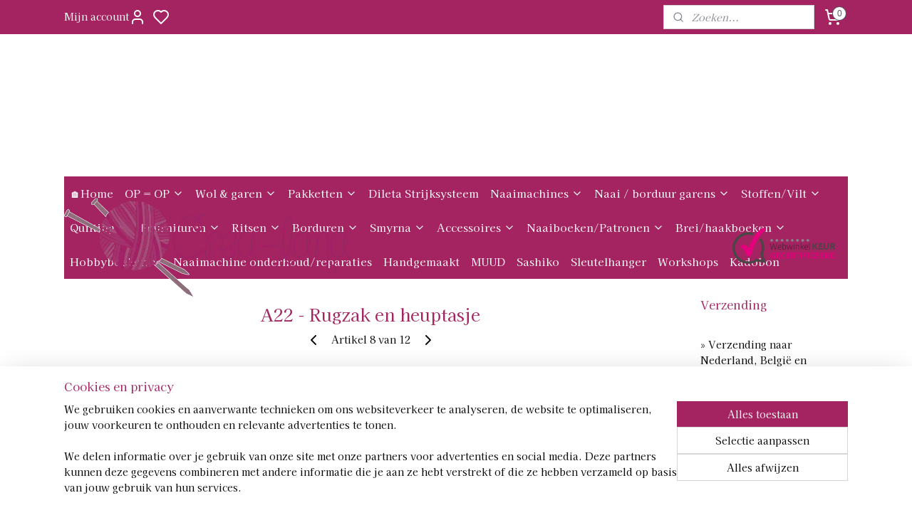

--- FILE ---
content_type: text/html; charset=UTF-8
request_url: https://www.crea-lana.com/a-60092125/tassen/a22-rugzak-en-heuptasje/
body_size: 59806
content:
<!DOCTYPE html>
<!--[if lt IE 7]>
<html lang="nl"
      class="no-js lt-ie9 lt-ie8 lt-ie7 secure"> <![endif]-->
<!--[if IE 7]>
<html lang="nl"
      class="no-js lt-ie9 lt-ie8 is-ie7 secure"> <![endif]-->
<!--[if IE 8]>
<html lang="nl"
      class="no-js lt-ie9 is-ie8 secure"> <![endif]-->
<!--[if gt IE 8]><!-->
<html lang="nl" class="no-js secure">
<!--<![endif]-->
<head prefix="og: http://ogp.me/ns#">
    <meta http-equiv="Content-Type" content="text/html; charset=UTF-8"/>

    <title>A22 - Rugzak en heuptasje | Tassen | Crea-Lana</title>
    <meta name="robots" content="noarchive"/>
    <meta name="robots" content="index,follow,noodp,noydir"/>
    
    <meta name="verify-v1" content="DQVqKJStCAWE5ugNZSr65QBVvmiEj0FfYM9bBFQ8h00"/>
        <meta name="google-site-verification" content="DQVqKJStCAWE5ugNZSr65QBVvmiEj0FfYM9bBFQ8h00"/>
    <meta name="viewport" content="width=device-width, initial-scale=1.0"/>
    <meta name="revisit-after" content="1 days"/>
    <meta name="generator" content="Mijnwebwinkel"/>
    <meta name="web_author" content="https://www.mijnwebwinkel.nl/"/>

    

    <meta property="og:site_name" content="Crea-Lana"/>

        <meta property="og:title" content="A22 - Rugzak en heuptasje"/>
    <meta property="og:description" content="Naaipatroon voor een set van rugzak met klep en bijpassend basic heuptasje. Benodigde stoffen Canvas"/>
    <meta property="og:type" content="product"/>
    <meta property="og:image" content="https://cdn.myonlinestore.eu/93e2e394-6be1-11e9-a722-44a8421b9960/image/cache/article/8907b59e6408121f0c7bd098e316066baafc8630.jpg"/>
        <meta property="og:image" content="https://cdn.myonlinestore.eu/93e2e394-6be1-11e9-a722-44a8421b9960/image/cache/article/3a0f144cf8d1095665f0c797b6401618b06f6074.jpg"/>
        <meta property="og:url" content="https://www.crea-lana.com/a-60092125/tassen/a22-rugzak-en-heuptasje/"/>

    <link rel="preload" as="style" href="https://static.myonlinestore.eu/assets/../js/fancybox/jquery.fancybox.css?20260114074236"
          onload="this.onload=null;this.rel='stylesheet'">
    <noscript>
        <link rel="stylesheet" href="https://static.myonlinestore.eu/assets/../js/fancybox/jquery.fancybox.css?20260114074236">
    </noscript>

    <link rel="stylesheet" type="text/css" href="https://asset.myonlinestore.eu/7yG0aChzSBK9LIcXfvIkvazdwPeva1J.css"/>

    <link rel="preload" as="style" href="https://static.myonlinestore.eu/assets/../fonts/fontawesome-6.4.2/css/fontawesome.min.css?20260114074236"
          onload="this.onload=null;this.rel='stylesheet'">
    <link rel="preload" as="style" href="https://static.myonlinestore.eu/assets/../fonts/fontawesome-6.4.2/css/solid.min.css?20260114074236"
          onload="this.onload=null;this.rel='stylesheet'">
    <link rel="preload" as="style" href="https://static.myonlinestore.eu/assets/../fonts/fontawesome-6.4.2/css/brands.min.css?20260114074236"
          onload="this.onload=null;this.rel='stylesheet'">
    <link rel="preload" as="style" href="https://static.myonlinestore.eu/assets/../fonts/fontawesome-6.4.2/css/v4-shims.min.css?20260114074236"
          onload="this.onload=null;this.rel='stylesheet'">
    <noscript>
        <link rel="stylesheet" href="https://static.myonlinestore.eu/assets/../fonts/font-awesome-4.1.0/css/font-awesome.4.1.0.min.css?20260114074236">
    </noscript>

    <link rel="preconnect" href="https://static.myonlinestore.eu/" crossorigin />
    <link rel="dns-prefetch" href="https://static.myonlinestore.eu/" />
    <link rel="preconnect" href="https://cdn.myonlinestore.eu" crossorigin />
    <link rel="dns-prefetch" href="https://cdn.myonlinestore.eu" />

    <script type="text/javascript" src="https://static.myonlinestore.eu/assets/../js/modernizr.js?20260114074236"></script>
        
    <link rel="canonical" href="https://www.crea-lana.com/a-60092125/tassen/a22-rugzak-en-heuptasje/"/>
    <link rel="icon" type="image/x-icon" href="https://cdn.myonlinestore.eu/93e2e394-6be1-11e9-a722-44a8421b9960/favicon.ico?t=1768683400"
              />
    <script>
        var _rollbarConfig = {
        accessToken: 'd57a2075769e4401ab611d78421f1c89',
        captureUncaught: false,
        captureUnhandledRejections: false,
        verbose: false,
        payload: {
            environment: 'prod',
            person: {
                id: 150543,
            },
            ignoredMessages: [
                'request aborted',
                'network error',
                'timeout'
            ]
        },
        reportLevel: 'error'
    };
    // Rollbar Snippet
    !function(r){var e={};function o(n){if(e[n])return e[n].exports;var t=e[n]={i:n,l:!1,exports:{}};return r[n].call(t.exports,t,t.exports,o),t.l=!0,t.exports}o.m=r,o.c=e,o.d=function(r,e,n){o.o(r,e)||Object.defineProperty(r,e,{enumerable:!0,get:n})},o.r=function(r){"undefined"!=typeof Symbol&&Symbol.toStringTag&&Object.defineProperty(r,Symbol.toStringTag,{value:"Module"}),Object.defineProperty(r,"__esModule",{value:!0})},o.t=function(r,e){if(1&e&&(r=o(r)),8&e)return r;if(4&e&&"object"==typeof r&&r&&r.__esModule)return r;var n=Object.create(null);if(o.r(n),Object.defineProperty(n,"default",{enumerable:!0,value:r}),2&e&&"string"!=typeof r)for(var t in r)o.d(n,t,function(e){return r[e]}.bind(null,t));return n},o.n=function(r){var e=r&&r.__esModule?function(){return r.default}:function(){return r};return o.d(e,"a",e),e},o.o=function(r,e){return Object.prototype.hasOwnProperty.call(r,e)},o.p="",o(o.s=0)}([function(r,e,o){var n=o(1),t=o(4);_rollbarConfig=_rollbarConfig||{},_rollbarConfig.rollbarJsUrl=_rollbarConfig.rollbarJsUrl||"https://cdnjs.cloudflare.com/ajax/libs/rollbar.js/2.14.4/rollbar.min.js",_rollbarConfig.async=void 0===_rollbarConfig.async||_rollbarConfig.async;var a=n.setupShim(window,_rollbarConfig),l=t(_rollbarConfig);window.rollbar=n.Rollbar,a.loadFull(window,document,!_rollbarConfig.async,_rollbarConfig,l)},function(r,e,o){var n=o(2);function t(r){return function(){try{return r.apply(this,arguments)}catch(r){try{console.error("[Rollbar]: Internal error",r)}catch(r){}}}}var a=0;function l(r,e){this.options=r,this._rollbarOldOnError=null;var o=a++;this.shimId=function(){return o},"undefined"!=typeof window&&window._rollbarShims&&(window._rollbarShims[o]={handler:e,messages:[]})}var i=o(3),s=function(r,e){return new l(r,e)},d=function(r){return new i(s,r)};function c(r){return t(function(){var e=Array.prototype.slice.call(arguments,0),o={shim:this,method:r,args:e,ts:new Date};window._rollbarShims[this.shimId()].messages.push(o)})}l.prototype.loadFull=function(r,e,o,n,a){var l=!1,i=e.createElement("script"),s=e.getElementsByTagName("script")[0],d=s.parentNode;i.crossOrigin="",i.src=n.rollbarJsUrl,o||(i.async=!0),i.onload=i.onreadystatechange=t(function(){if(!(l||this.readyState&&"loaded"!==this.readyState&&"complete"!==this.readyState)){i.onload=i.onreadystatechange=null;try{d.removeChild(i)}catch(r){}l=!0,function(){var e;if(void 0===r._rollbarDidLoad){e=new Error("rollbar.js did not load");for(var o,n,t,l,i=0;o=r._rollbarShims[i++];)for(o=o.messages||[];n=o.shift();)for(t=n.args||[],i=0;i<t.length;++i)if("function"==typeof(l=t[i])){l(e);break}}"function"==typeof a&&a(e)}()}}),d.insertBefore(i,s)},l.prototype.wrap=function(r,e,o){try{var n;if(n="function"==typeof e?e:function(){return e||{}},"function"!=typeof r)return r;if(r._isWrap)return r;if(!r._rollbar_wrapped&&(r._rollbar_wrapped=function(){o&&"function"==typeof o&&o.apply(this,arguments);try{return r.apply(this,arguments)}catch(o){var e=o;throw e&&("string"==typeof e&&(e=new String(e)),e._rollbarContext=n()||{},e._rollbarContext._wrappedSource=r.toString(),window._rollbarWrappedError=e),e}},r._rollbar_wrapped._isWrap=!0,r.hasOwnProperty))for(var t in r)r.hasOwnProperty(t)&&(r._rollbar_wrapped[t]=r[t]);return r._rollbar_wrapped}catch(e){return r}};for(var p="log,debug,info,warn,warning,error,critical,global,configure,handleUncaughtException,handleAnonymousErrors,handleUnhandledRejection,captureEvent,captureDomContentLoaded,captureLoad".split(","),u=0;u<p.length;++u)l.prototype[p[u]]=c(p[u]);r.exports={setupShim:function(r,e){if(r){var o=e.globalAlias||"Rollbar";if("object"==typeof r[o])return r[o];r._rollbarShims={},r._rollbarWrappedError=null;var a=new d(e);return t(function(){e.captureUncaught&&(a._rollbarOldOnError=r.onerror,n.captureUncaughtExceptions(r,a,!0),e.wrapGlobalEventHandlers&&n.wrapGlobals(r,a,!0)),e.captureUnhandledRejections&&n.captureUnhandledRejections(r,a,!0);var t=e.autoInstrument;return!1!==e.enabled&&(void 0===t||!0===t||"object"==typeof t&&t.network)&&r.addEventListener&&(r.addEventListener("load",a.captureLoad.bind(a)),r.addEventListener("DOMContentLoaded",a.captureDomContentLoaded.bind(a))),r[o]=a,a})()}},Rollbar:d}},function(r,e){function o(r,e,o){if(e.hasOwnProperty&&e.hasOwnProperty("addEventListener")){for(var n=e.addEventListener;n._rollbarOldAdd&&n.belongsToShim;)n=n._rollbarOldAdd;var t=function(e,o,t){n.call(this,e,r.wrap(o),t)};t._rollbarOldAdd=n,t.belongsToShim=o,e.addEventListener=t;for(var a=e.removeEventListener;a._rollbarOldRemove&&a.belongsToShim;)a=a._rollbarOldRemove;var l=function(r,e,o){a.call(this,r,e&&e._rollbar_wrapped||e,o)};l._rollbarOldRemove=a,l.belongsToShim=o,e.removeEventListener=l}}r.exports={captureUncaughtExceptions:function(r,e,o){if(r){var n;if("function"==typeof e._rollbarOldOnError)n=e._rollbarOldOnError;else if(r.onerror){for(n=r.onerror;n._rollbarOldOnError;)n=n._rollbarOldOnError;e._rollbarOldOnError=n}e.handleAnonymousErrors();var t=function(){var o=Array.prototype.slice.call(arguments,0);!function(r,e,o,n){r._rollbarWrappedError&&(n[4]||(n[4]=r._rollbarWrappedError),n[5]||(n[5]=r._rollbarWrappedError._rollbarContext),r._rollbarWrappedError=null);var t=e.handleUncaughtException.apply(e,n);o&&o.apply(r,n),"anonymous"===t&&(e.anonymousErrorsPending+=1)}(r,e,n,o)};o&&(t._rollbarOldOnError=n),r.onerror=t}},captureUnhandledRejections:function(r,e,o){if(r){"function"==typeof r._rollbarURH&&r._rollbarURH.belongsToShim&&r.removeEventListener("unhandledrejection",r._rollbarURH);var n=function(r){var o,n,t;try{o=r.reason}catch(r){o=void 0}try{n=r.promise}catch(r){n="[unhandledrejection] error getting `promise` from event"}try{t=r.detail,!o&&t&&(o=t.reason,n=t.promise)}catch(r){}o||(o="[unhandledrejection] error getting `reason` from event"),e&&e.handleUnhandledRejection&&e.handleUnhandledRejection(o,n)};n.belongsToShim=o,r._rollbarURH=n,r.addEventListener("unhandledrejection",n)}},wrapGlobals:function(r,e,n){if(r){var t,a,l="EventTarget,Window,Node,ApplicationCache,AudioTrackList,ChannelMergerNode,CryptoOperation,EventSource,FileReader,HTMLUnknownElement,IDBDatabase,IDBRequest,IDBTransaction,KeyOperation,MediaController,MessagePort,ModalWindow,Notification,SVGElementInstance,Screen,TextTrack,TextTrackCue,TextTrackList,WebSocket,WebSocketWorker,Worker,XMLHttpRequest,XMLHttpRequestEventTarget,XMLHttpRequestUpload".split(",");for(t=0;t<l.length;++t)r[a=l[t]]&&r[a].prototype&&o(e,r[a].prototype,n)}}}},function(r,e){function o(r,e){this.impl=r(e,this),this.options=e,function(r){for(var e=function(r){return function(){var e=Array.prototype.slice.call(arguments,0);if(this.impl[r])return this.impl[r].apply(this.impl,e)}},o="log,debug,info,warn,warning,error,critical,global,configure,handleUncaughtException,handleAnonymousErrors,handleUnhandledRejection,_createItem,wrap,loadFull,shimId,captureEvent,captureDomContentLoaded,captureLoad".split(","),n=0;n<o.length;n++)r[o[n]]=e(o[n])}(o.prototype)}o.prototype._swapAndProcessMessages=function(r,e){var o,n,t;for(this.impl=r(this.options);o=e.shift();)n=o.method,t=o.args,this[n]&&"function"==typeof this[n]&&("captureDomContentLoaded"===n||"captureLoad"===n?this[n].apply(this,[t[0],o.ts]):this[n].apply(this,t));return this},r.exports=o},function(r,e){r.exports=function(r){return function(e){if(!e&&!window._rollbarInitialized){for(var o,n,t=(r=r||{}).globalAlias||"Rollbar",a=window.rollbar,l=function(r){return new a(r)},i=0;o=window._rollbarShims[i++];)n||(n=o.handler),o.handler._swapAndProcessMessages(l,o.messages);window[t]=n,window._rollbarInitialized=!0}}}}]);
    // End Rollbar Snippet
    </script>
    <script defer type="text/javascript" src="https://static.myonlinestore.eu/assets/../js/jquery.min.js?20260114074236"></script><script defer type="text/javascript" src="https://static.myonlinestore.eu/assets/../js/mww/shop.js?20260114074236"></script><script defer type="text/javascript" src="https://static.myonlinestore.eu/assets/../js/mww/shop/category.js?20260114074236"></script><script defer type="text/javascript" src="https://static.myonlinestore.eu/assets/../js/fancybox/jquery.fancybox.pack.js?20260114074236"></script><script defer type="text/javascript" src="https://static.myonlinestore.eu/assets/../js/fancybox/jquery.fancybox-thumbs.js?20260114074236"></script><script defer type="text/javascript" src="https://static.myonlinestore.eu/assets/../js/mww/image.js?20260114074236"></script><script defer type="text/javascript" src="https://static.myonlinestore.eu/assets/../js/mww/shop/article.js?20260114074236"></script><script defer type="text/javascript" src="https://static.myonlinestore.eu/assets/../js/mww/product/product.js?20260114074236"></script><script defer type="text/javascript" src="https://static.myonlinestore.eu/assets/../js/mww/product/product.configurator.js?20260114074236"></script><script defer type="text/javascript"
                src="https://static.myonlinestore.eu/assets/../js/mww/product/product.configurator.validator.js?20260114074236"></script><script defer type="text/javascript" src="https://static.myonlinestore.eu/assets/../js/mww/product/product.main.js?20260114074236"></script><script defer type="text/javascript" src="https://static.myonlinestore.eu/assets/../js/mww/navigation.js?20260114074236"></script><script defer type="text/javascript" src="https://static.myonlinestore.eu/assets/../js/delay.js?20260114074236"></script><script defer type="text/javascript" src="https://static.myonlinestore.eu/assets/../js/mww/ajax.js?20260114074236"></script><script defer type="text/javascript" src="https://assets.pinterest.com/js/pinit.js"></script><script defer type="text/javascript" src="https://static.myonlinestore.eu/assets/../js/foundation/foundation.min.js?20260114074236"></script><script defer type="text/javascript" src="https://static.myonlinestore.eu/assets/../js/foundation/foundation/foundation.topbar.js?20260114074236"></script><script defer type="text/javascript" src="https://static.myonlinestore.eu/assets/../js/foundation/foundation/foundation.tooltip.js?20260114074236"></script><script defer type="text/javascript" src="https://static.myonlinestore.eu/assets/../js/mww/deferred.js?20260114074236"></script>
        <script src="https://static.myonlinestore.eu/assets/webpack/bootstrapper.ce10832e.js"></script>
    
    <script src="https://static.myonlinestore.eu/assets/webpack/vendor.85ea91e8.js" defer></script><script src="https://static.myonlinestore.eu/assets/webpack/main.c5872b2c.js" defer></script>
    
    <script src="https://static.myonlinestore.eu/assets/webpack/webcomponents.377dc92a.js" defer></script>
    
    <script src="https://static.myonlinestore.eu/assets/webpack/render.8395a26c.js" defer></script>

    <script>
        window.bootstrapper.add(new Strap('marketingScripts', []));
    </script>
        <script>
  window.dataLayer = window.dataLayer || [];

  function gtag() {
    dataLayer.push(arguments);
  }

    gtag(
    "consent",
    "default",
    {
      "ad_storage": "denied",
      "ad_user_data": "denied",
      "ad_personalization": "denied",
      "analytics_storage": "denied",
      "security_storage": "granted",
      "personalization_storage": "denied",
      "functionality_storage": "denied",
    }
  );

  gtag("js", new Date());
  gtag("config", 'G-HSRC51ENF9', { "groups": "myonlinestore" });gtag("config", 'G-RTS3VLWEYF');</script>
<script async src="https://www.googletagmanager.com/gtag/js?id=G-HSRC51ENF9"></script>
        <script>
        
    </script>
        
<script>
    var marketingStrapId = 'marketingScripts'
    var marketingScripts = window.bootstrapper.use(marketingStrapId);

    if (marketingScripts === null) {
        marketingScripts = [];
    }

        marketingScripts.push({
        inline: `!function (f, b, e, v, n, t, s) {
        if (f.fbq) return;
        n = f.fbq = function () {
            n.callMethod ?
                n.callMethod.apply(n, arguments) : n.queue.push(arguments)
        };
        if (!f._fbq) f._fbq = n;
        n.push = n;
        n.loaded = !0;
        n.version = '2.0';
        n.agent = 'plmyonlinestore';
        n.queue = [];
        t = b.createElement(e);
        t.async = !0;
    t.src = v;
    s = b.getElementsByTagName(e)[0];
    s.parentNode.insertBefore(t, s)
    }(window, document, 'script', 'https://connect.facebook.net/en_US/fbevents.js');

    fbq('init', '190637231275772');
    fbq('track', 'PageView');
    `,
    });
    
    window.bootstrapper.update(new Strap(marketingStrapId, marketingScripts));
</script>
    <noscript>
        <style>ul.products li {
                opacity: 1 !important;
            }</style>
    </noscript>

            <script>
                (function (w, d, s, l, i) {
            w[l] = w[l] || [];
            w[l].push({
                'gtm.start':
                    new Date().getTime(), event: 'gtm.js'
            });
            var f = d.getElementsByTagName(s)[0],
                j = d.createElement(s), dl = l != 'dataLayer' ? '&l=' + l : '';
            j.async = true;
            j.src =
                'https://www.googletagmanager.com/gtm.js?id=' + i + dl;
            f.parentNode.insertBefore(j, f);
        })(window, document, 'script', 'dataLayer', 'GTM-MSQ3L6L');
                (function (w, d, s, l, i) {
            w[l] = w[l] || [];
            w[l].push({
                'gtm.start':
                    new Date().getTime(), event: 'gtm.js'
            });
            var f = d.getElementsByTagName(s)[0],
                j = d.createElement(s), dl = l != 'dataLayer' ? '&l=' + l : '';
            j.async = true;
            j.src =
                'https://www.googletagmanager.com/gtm.js?id=' + i + dl;
            f.parentNode.insertBefore(j, f);
        })(window, document, 'script', 'dataLayer', 'GTM-5XZWNL');
            </script>

</head>
<body    class="lang-nl_NL layout-width-1100 twoColumn">

    <noscript>
                    <iframe src="https://www.googletagmanager.com/ns.html?id=GTM-MSQ3L6L" height="0" width="0"
                    style="display:none;visibility:hidden"></iframe>
                    <iframe src="https://www.googletagmanager.com/ns.html?id=GTM-5XZWNL" height="0" width="0"
                    style="display:none;visibility:hidden"></iframe>
            </noscript>


<header>
    <a tabindex="0" id="skip-link" class="button screen-reader-text" href="#content">Spring naar de hoofdtekst</a>
</header>

    <div id="react_element__saveforlater"></div>

<div id="react_element__filter"></div>

<div class="site-container">
    <div class="inner-wrap">
                    <nav class="tab-bar mobile-navigation custom-topbar ">
    <section class="left-button" style="display: none;">
        <a class="mobile-nav-button"
           href="#" data-react-trigger="mobile-navigation-toggle">
                <div   
    aria-hidden role="img"
    class="icon icon--sf-menu
        "
    >
    <svg><use xlink:href="#sf-menu"></use></svg>
    </div>
&#160;
                <span>Menu</span>        </a>
    </section>
    <section class="title-section">
        <span class="title">Crea-Lana</span>
    </section>
    <section class="right-button">

                                            <a href="javascript:void(0)" class="foldout-account">
                    <span class="profile-icon"
                          data-logged-in="false">    <div   
    aria-hidden role="img"
    class="icon icon--sf-user
        "
    >
    <svg><use xlink:href="#sf-user"></use></svg>
    </div>
</span>
                    <span class="profile-icon" data-logged-in="true"
                          style="display: none">    <div   
    aria-hidden role="img"
    class="icon icon--sf-user-check
        "
    >
    <svg><use xlink:href="#sf-user-check"></use></svg>
    </div>
</span>
                </a>
                                    <div class="saveforlater-counter-topbar" id="react_element__saveforlater-mobile-navigation-counter"
                         data-show-counter="1"></div>
                                    
        <a href="/cart/" class="cart-icon hidden">
                <div   
    aria-hidden role="img"
    class="icon icon--sf-shopping-cart
        "
    >
    <svg><use xlink:href="#sf-shopping-cart"></use></svg>
    </div>
            <span class="cart-count" style="display: none"></span>
        </a>
    </section>
</nav>
        
        
        <div class="bg-container custom-css-container"             data-active-language="nl"
            data-current-date="18-01-2026"
            data-category-id="unknown"
            data-article-id="45941909"
            data-article-category-id="5294802"
            data-article-name="A22 - Rugzak en heuptasje"
        >
            <noscript class="no-js-message">
                <div class="inner">
                    Javascript is uitgeschakeld.


Zonder Javascript is het niet mogelijk bestellingen te plaatsen in deze webwinkel en zijn een aantal functionaliteiten niet beschikbaar.
                </div>
            </noscript>

            <div id="header">
                <div id="react_root"><!-- --></div>
                <div
                    class="header-bar-top">
                                                
<div class="row header-bar-inner" data-bar-position="top" data-options="sticky_on: [medium, large]; is_hover: true; scrolltop: true;" data-topbar>
    <section class="top-bar-section">
                                    <div class="module-container myaccount align-left">
                    
<div class="module my-account-bar has-saveforlater">
            <a href="javascript:void(0)" class="foldout-account">
            Mijn account     <div   
    aria-hidden role="img"
    class="icon icon--sf-user
        "
    >
    <svg><use xlink:href="#sf-user"></use></svg>
    </div>
        </a>
        <div class="saveforlater-counter-topbar" id="react_element__saveforlater-topbar-counter"
             data-show-counter=""></div>
        <div class="my-account-overlay"></div>
        <div class="hidden-account-details">
            <div class="invisible-hover-area">
                <div class="header">
                    <div class="header-text">Mijn account</div>
                    <div class="close-button">
                            <div   
    aria-hidden role="img"
    class="icon icon--close-button icon--sf-x
        "
            title="close-button"
    >
    <svg><use xlink:href="#sf-x"></use></svg>
    </div>
                    </div>
                </div>
                <div class="scrollable">
                    <h3 class="existing-customer">Inloggen</h3>
                    <div class="form-group">
                        <form accept-charset="UTF-8" name=""
          method="post" action="/customer/login/?referer=/a-60092125/tassen/a22-rugzak-en-heuptasje/" class="legacy" id="login_form">
                        <script>
    document.addEventListener("DOMContentLoaded", function () {
        Array.from(document.querySelectorAll("#login_form")).map(
            form => form.addEventListener("submit", function () {
                Array.from(document.querySelectorAll("#login")).map(button => button.disabled = true);
            })
        );
    });
</script>
                        
                        <div class="form-group        ">
    <label class="control-label required" for="customer_account_username">E-mailadres</label><div class="control-group">
            <div class="control-container   no-errors    ">
                                <input type="email"
            id="customer_account_username" name="_username" required="required" class="default form-control" maxlength="100"
                                                    data-validator-range="0-0"
                />
                    </div>
                                </div>
</div>
    
                        <div class="form-group        ">
    <label class="control-label required" for="customer_account_password">Wachtwoord</label><div class="control-group">
            <div class="control-container   no-errors    ">
                                <input type="password"
            id="customer_account_password" name="_password" required="required" class="default form-control" maxlength="64"
                                                    data-validator-range="0-0"
                />
                    </div>
                                </div>
</div>
    
                        <div class="form-row buttons">
                            <button type="submit" id="login" name="login" class="btn">
                                Inloggen
                            </button>
                        </div>
                        <input type="hidden"
            id="_csrf_token" name="_csrf_token" class="form-control"
            value="6fb943966f3064.LWO_IavMgL3wdtZIwsuJEfvcAyL_IuB2rzsqe81zfDY.SAzzEdia08eGPuQui6jiS6uqN0aHULVE3014PLwiSGNeMJJP3p_n3rQsoQ"                                         data-validator-range="0-0"
                />
        </form>
                    </div>
                    <a class="forgot-password-link" href="/customer/forgot-password/">Wachtwoord vergeten?</a>
                                            <hr/>
                        <h3 class="without-account">Geen account?</h3>
                        <p>
                            Met een account kun je sneller bestellen en heb je een overzicht van je eerdere bestellingen.
                        </p>
                        <a href="https://www.crea-lana.com/customer/register/?referer=/a-60092125/tassen/a22-rugzak-en-heuptasje/"
                           class="btn">Account aanmaken</a>
                                    </div>
            </div>
        </div>
    </div>

                </div>
                                                <div class="module-container search align-right2">
                    <div class="react_element__searchbox" 
    data-post-url="/search/" 
    data-search-phrase=""></div>

                </div>
                                                <div class="module-container cart align-right">
                    
<div class="header-cart module moduleCartCompact" data-ajax-cart-replace="true" data-productcount="0">
            <a href="/cart/?category_id=5294802" class="foldout-cart">
                <div   
    aria-hidden role="img"
    class="icon icon--sf-shopping-cart
        "
            title="Winkelwagen"
    >
    <svg><use xlink:href="#sf-shopping-cart"></use></svg>
    </div>
            <span class="count">0</span>
        </a>
        <div class="hidden-cart-details">
            <div class="invisible-hover-area">
                <div data-mobile-cart-replace="true" class="cart-details">
                                            <div class="cart-summary">
                            Geen artikelen in winkelwagen.
                        </div>
                                    </div>

                            </div>
        </div>
    </div>

                </div>
                        </section>
</div>

                                    </div>

                

        
                
            

<sf-header-image
    class="web-component"
    header-element-height="200px"
    align="left"
    store-name="Crea-Lana"
    store-url="https://www.crea-lana.com/"
    background-image-url=""
    mobile-background-image-url=""
    logo-custom-width=""
    logo-custom-height=""
    page-column-width="1100"
    style="
        height: 200px;

        --background-color: #FFFFFF;
        --background-height: 200px;
        --background-aspect-ratio: 1;
        --scaling-background-aspect-ratio: 2.75;
        --mobile-background-height: 0px;
        --mobile-background-aspect-ratio: 1;
        --color: #000000;
        --logo-custom-width: auto;
        --logo-custom-height: auto;
        --logo-aspect-ratio: 5.5
        ">
            <a href="https://www.crea-lana.com/" slot="logo" style="max-height: 100%;">
            <img
                src="https://cdn.myonlinestore.eu/93e2e394-6be1-11e9-a722-44a8421b9960/logo_large.png?t=1768683400"
                alt="Crea-Lana"
                style="
                    width: 1100px;
                    height: 100%;
                    display: block;
                    max-height: 400px;
                    "
            />
        </a>
    </sf-header-image>
                <div class="header-bar-bottom sticky">
                                                
<div class="row header-bar-inner" data-bar-position="header" data-options="sticky_on: [medium, large]; is_hover: true; scrolltop: true;" data-topbar>
    <section class="top-bar-section">
                                    <nav class="module-container navigation navigation--mega-menu align-left">
                    <ul>
                            




<li class="">
            <a href="https://www.crea-lana.com/" class="no_underline">
            🏠Home
                    </a>

                                </li>
    

    


<li class="has-dropdown">
            <a href="https://www.crea-lana.com/c-7718848/op-op/" class="no_underline">
            OP = OP
                                                <div aria-hidden role="img" class="icon"><svg><use xlink:href="#sf-chevron-down"></use></svg></div>
                                    </a>

                                                    
                <div class="mega-menu">
                    <div class="mega-menu__background"></div>
                    <ul class="mega-menu__list">
                                                    <li class="mega-menu__category">
                                <a class="mega-menu__category-title mega-menu__category-title--no_underline" href="https://www.crea-lana.com/c-6945463/zomergarens/" title="Zomergarens">Zomergarens</a>

                                                            </li>
                                                    <li class="mega-menu__category">
                                <a class="mega-menu__category-title mega-menu__category-title--no_underline" href="https://www.crea-lana.com/c-6945478/wintergarens/" title="Wintergarens">Wintergarens</a>

                                                            </li>
                        
                                            </ul>
                </div>
                        </li>
    

    


<li class="has-dropdown">
            <a href="https://www.crea-lana.com/c-4385866/wol-garen/" class="no_underline">
            Wol &amp; garen
                                                <div aria-hidden role="img" class="icon"><svg><use xlink:href="#sf-chevron-down"></use></svg></div>
                                    </a>

                                                    
                <div class="mega-menu">
                    <div class="mega-menu__background"></div>
                    <ul class="mega-menu__list">
                                                    <li class="mega-menu__category">
                                <a class="mega-menu__category-title mega-menu__category-title--no_underline" href="https://www.crea-lana.com/c-5575486/verrassings-boxen/" title="Verrassings&#x20;boxen">Verrassings boxen</a>

                                                            </li>
                                                    <li class="mega-menu__category">
                                <a class="mega-menu__category-title mega-menu__category-title--no_underline" href="https://www.crea-lana.com/c-4392989/austermann/" title="Austermann">Austermann</a>

                                                                                                        
                                    <ul class="mega-menu__category-list">
                                                                                    <li class="mega-menu__item ">
                                                <a class="mega-menu__link mega-menu__link--no_underline" href="https://www.crea-lana.com/c-7005644/austermann-alpaca-cotton/" title="Austermann&#x20;Alpaca&#x20;Cotton">Austermann Alpaca Cotton</a>
                                            </li>
                                                                                    <li class="mega-menu__item ">
                                                <a class="mega-menu__link mega-menu__link--no_underline" href="https://www.crea-lana.com/c-5305953/austermann-alpaca-fluffy/" title="Austermann&#x20;Alpaca&#x20;Fluffy">Austermann Alpaca Fluffy</a>
                                            </li>
                                                                                    <li class="mega-menu__item ">
                                                <a class="mega-menu__link mega-menu__link--no_underline" href="https://www.crea-lana.com/c-7014227/austermann-alpaca-silk/" title="Austermann&#x20;Alpaca&#x20;Silk">Austermann Alpaca Silk</a>
                                            </li>
                                                                                    <li class="mega-menu__item ">
                                                <a class="mega-menu__link mega-menu__link--no_underline" href="https://www.crea-lana.com/c-7308515/austermann-akina/" title="Austermann&#x20;Akina">Austermann Akina</a>
                                            </li>
                                                                                    <li class="mega-menu__item ">
                                                <a class="mega-menu__link mega-menu__link--no_underline" href="https://www.crea-lana.com/c-5305931/austermann-alpaca-star/" title="Austermann&#x20;Alpaca&#x20;Star">Austermann Alpaca Star</a>
                                            </li>
                                        
                                                                                    <li class="mega-menu__item mega-menu__item--more">
                                                <a class="mega-menu__link mega-menu__link--no_underline" href="https://www.crea-lana.com/c-4392989/austermann/" title="Bekijk&#x20;meer">Bekijk meer    <div   
    aria-hidden role="img"
    class="icon icon--sf-chevron-right
                    icon--small
        "
    >
    <svg><use xlink:href="#sf-chevron-right"></use></svg>
    </div>
</a>
                                            </li>
                                                                            </ul>
                                                            </li>
                                                    <li class="mega-menu__category">
                                <a class="mega-menu__category-title mega-menu__category-title--no_underline" href="https://www.crea-lana.com/c-5339261/dmc/" title="DMC">DMC</a>

                                                                                                        
                                    <ul class="mega-menu__category-list">
                                                                                    <li class="mega-menu__item ">
                                                <a class="mega-menu__link mega-menu__link--no_underline" href="https://www.crea-lana.com/c-4383691/dmc-babylo/" title="DMC&#x20;Babylo">DMC Babylo</a>
                                            </li>
                                                                                    <li class="mega-menu__item ">
                                                <a class="mega-menu__link mega-menu__link--no_underline" href="https://www.crea-lana.com/c-7293896/dmc-brio-xl/" title="DMC&#x20;Brio&#x20;XL">DMC Brio XL</a>
                                            </li>
                                                                                    <li class="mega-menu__item ">
                                                <a class="mega-menu__link mega-menu__link--no_underline" href="https://www.crea-lana.com/c-6564966/dmc-magnum/" title="DMC&#x20;&#x20;Magnum&#x20;">DMC  Magnum </a>
                                            </li>
                                                                                    <li class="mega-menu__item ">
                                                <a class="mega-menu__link mega-menu__link--no_underline" href="https://www.crea-lana.com/c-6564969/dmc-magnum-tweed/" title="DMC&#x20;Magnum&#x20;Tweed">DMC Magnum Tweed</a>
                                            </li>
                                                                                    <li class="mega-menu__item ">
                                                <a class="mega-menu__link mega-menu__link--no_underline" href="https://www.crea-lana.com/c-6983015/dmc-merino-essentiel-ombre/" title="DMC&#x20;Merino&#x20;Essentiel&#x20;Ombr&#x00E9;">DMC Merino Essentiel Ombré</a>
                                            </li>
                                        
                                                                                    <li class="mega-menu__item mega-menu__item--more">
                                                <a class="mega-menu__link mega-menu__link--no_underline" href="https://www.crea-lana.com/c-5339261/dmc/" title="Bekijk&#x20;meer">Bekijk meer    <div   
    aria-hidden role="img"
    class="icon icon--sf-chevron-right
                    icon--small
        "
    >
    <svg><use xlink:href="#sf-chevron-right"></use></svg>
    </div>
</a>
                                            </li>
                                                                            </ul>
                                                            </li>
                                                    <li class="mega-menu__category">
                                <a class="mega-menu__category-title mega-menu__category-title--no_underline" href="https://www.crea-lana.com/c-4817266/durable/" title="Durable">Durable</a>

                                                                                                        
                                    <ul class="mega-menu__category-list">
                                                                                    <li class="mega-menu__item ">
                                                <a class="mega-menu__link mega-menu__link--no_underline" href="https://www.crea-lana.com/c-7651944/durable-blossom/" title="Durable&#x20;Blossom">Durable Blossom</a>
                                            </li>
                                                                                    <li class="mega-menu__item ">
                                                <a class="mega-menu__link mega-menu__link--no_underline" href="https://www.crea-lana.com/c-5240146/durable-borduur-haakkatoen/" title="Durable&#x20;Borduur-&#x20;Haakkatoen">Durable Borduur- Haakkatoen</a>
                                            </li>
                                                                                    <li class="mega-menu__item ">
                                                <a class="mega-menu__link mega-menu__link--no_underline" href="https://www.crea-lana.com/c-6900674/durable-braided/" title="Durable&#x20;Braided">Durable Braided</a>
                                            </li>
                                                                                    <li class="mega-menu__item ">
                                                <a class="mega-menu__link mega-menu__link--no_underline" href="https://www.crea-lana.com/c-7056650/durable-braided-fine/" title="Durable&#x20;Braided&#x20;Fine">Durable Braided Fine</a>
                                            </li>
                                                                                    <li class="mega-menu__item ">
                                                <a class="mega-menu__link mega-menu__link--no_underline" href="https://www.crea-lana.com/c-5240047/durable-breikatoen/" title="Durable&#x20;Breikatoen">Durable Breikatoen</a>
                                            </li>
                                        
                                                                                    <li class="mega-menu__item mega-menu__item--more">
                                                <a class="mega-menu__link mega-menu__link--no_underline" href="https://www.crea-lana.com/c-4817266/durable/" title="Bekijk&#x20;meer">Bekijk meer    <div   
    aria-hidden role="img"
    class="icon icon--sf-chevron-right
                    icon--small
        "
    >
    <svg><use xlink:href="#sf-chevron-right"></use></svg>
    </div>
</a>
                                            </li>
                                                                            </ul>
                                                            </li>
                                                    <li class="mega-menu__category">
                                <a class="mega-menu__category-title mega-menu__category-title--no_underline" href="https://www.crea-lana.com/c-5260480/katia/" title="Katia">Katia</a>

                                                                                                        
                                    <ul class="mega-menu__category-list">
                                                                                    <li class="mega-menu__item ">
                                                <a class="mega-menu__link mega-menu__link--no_underline" href="https://www.crea-lana.com/c-5260770/katia-air-lux/" title="Katia&#x20;Air&#x20;Lux">Katia Air Lux</a>
                                            </li>
                                                                                    <li class="mega-menu__item ">
                                                <a class="mega-menu__link mega-menu__link--no_underline" href="https://www.crea-lana.com/c-5260890/katia-alabama/" title="Katia&#x20;Alabama">Katia Alabama</a>
                                            </li>
                                                                                    <li class="mega-menu__item ">
                                                <a class="mega-menu__link mega-menu__link--no_underline" href="https://www.crea-lana.com/c-3225978/katia-alaska/" title="Katia&#x20;Alaska">Katia Alaska</a>
                                            </li>
                                                                                    <li class="mega-menu__item ">
                                                <a class="mega-menu__link mega-menu__link--no_underline" href="https://www.crea-lana.com/c-5260884/katia-alexandria/" title="Katia&#x20;Alexandria">Katia Alexandria</a>
                                            </li>
                                                                                    <li class="mega-menu__item ">
                                                <a class="mega-menu__link mega-menu__link--no_underline" href="https://www.crea-lana.com/c-7582278/katia-atenea/" title="Katia&#x20;Atenea">Katia Atenea</a>
                                            </li>
                                        
                                                                                    <li class="mega-menu__item mega-menu__item--more">
                                                <a class="mega-menu__link mega-menu__link--no_underline" href="https://www.crea-lana.com/c-5260480/katia/" title="Bekijk&#x20;meer">Bekijk meer    <div   
    aria-hidden role="img"
    class="icon icon--sf-chevron-right
                    icon--small
        "
    >
    <svg><use xlink:href="#sf-chevron-right"></use></svg>
    </div>
</a>
                                            </li>
                                                                            </ul>
                                                            </li>
                                                    <li class="mega-menu__category">
                                <a class="mega-menu__category-title mega-menu__category-title--no_underline" href="https://www.crea-lana.com/c-6433144/katia-concept/" title="Katia&#x20;Concept">Katia Concept</a>

                                                                                                        
                                    <ul class="mega-menu__category-list">
                                                                                    <li class="mega-menu__item ">
                                                <a class="mega-menu__link mega-menu__link--no_underline" href="https://www.crea-lana.com/c-7271517/katia-concept-alpacotton-natural-colors/" title="Katia&#x20;Concept&#x20;Alpacotton&#x20;Natural&#x20;Colors">Katia Concept Alpacotton Natural Colors</a>
                                            </li>
                                                                                    <li class="mega-menu__item ">
                                                <a class="mega-menu__link mega-menu__link--no_underline" href="https://www.crea-lana.com/c-5285976/katia-concept-alpaca-gold/" title="Katia&#x20;Concept&#x20;Alpaca&#x20;Gold">Katia Concept Alpaca Gold</a>
                                            </li>
                                                                                    <li class="mega-menu__item ">
                                                <a class="mega-menu__link mega-menu__link--no_underline" href="https://www.crea-lana.com/c-5286014/katia-concept-alpaca-silver/" title="Katia&#x20;Concept&#x20;Alpaca&#x20;Silver">Katia Concept Alpaca Silver</a>
                                            </li>
                                                                                    <li class="mega-menu__item ">
                                                <a class="mega-menu__link mega-menu__link--no_underline" href="https://www.crea-lana.com/c-6957653/katia-concept-angelo/" title="Katia&#x20;Concept&#x20;Angelo">Katia Concept Angelo</a>
                                            </li>
                                                                                    <li class="mega-menu__item ">
                                                <a class="mega-menu__link mega-menu__link--no_underline" href="https://www.crea-lana.com/c-6135631/katia-concept-babilonia/" title="Katia&#x20;Concept&#x20;Babilonia">Katia Concept Babilonia</a>
                                            </li>
                                        
                                                                                    <li class="mega-menu__item mega-menu__item--more">
                                                <a class="mega-menu__link mega-menu__link--no_underline" href="https://www.crea-lana.com/c-6433144/katia-concept/" title="Bekijk&#x20;meer">Bekijk meer    <div   
    aria-hidden role="img"
    class="icon icon--sf-chevron-right
                    icon--small
        "
    >
    <svg><use xlink:href="#sf-chevron-right"></use></svg>
    </div>
</a>
                                            </li>
                                                                            </ul>
                                                            </li>
                                                    <li class="mega-menu__category">
                                <a class="mega-menu__category-title mega-menu__category-title--no_underline" href="https://www.crea-lana.com/c-5378736/lang-yarns/" title="Lang&#x20;Yarns">Lang Yarns</a>

                                                                                                        
                                    <ul class="mega-menu__category-list">
                                                                                    <li class="mega-menu__item ">
                                                <a class="mega-menu__link mega-menu__link--no_underline" href="https://www.crea-lana.com/c-5722264/lang-yarns-alpaca-superlight/" title="Lang&#x20;Yarns&#x20;Alpaca&#x20;Superlight">Lang Yarns Alpaca Superlight</a>
                                            </li>
                                                                                    <li class="mega-menu__item ">
                                                <a class="mega-menu__link mega-menu__link--no_underline" href="https://www.crea-lana.com/c-6964100/lang-yarns-alpaca-soxx-4-ply-handgeverfd/" title="Lang&#x20;Yarns&#x20;Alpaca&#x20;Soxx&#x20;4-Ply&#x20;Handgeverfd">Lang Yarns Alpaca Soxx 4-Ply Handgeverfd</a>
                                            </li>
                                                                                    <li class="mega-menu__item ">
                                                <a class="mega-menu__link mega-menu__link--no_underline" href="https://www.crea-lana.com/c-6282747/lang-yarns-alpaca-soxx-4-draads/" title="Lang&#x20;Yarns&#x20;Alpaca&#x20;Soxx&#x20;4&#x20;draads">Lang Yarns Alpaca Soxx 4 draads</a>
                                            </li>
                                                                                    <li class="mega-menu__item ">
                                                <a class="mega-menu__link mega-menu__link--no_underline" href="https://www.crea-lana.com/c-6282756/lang-yarns-alpaca-soxx-6-draads/" title="Lang&#x20;Yarns&#x20;Alpaca&#x20;Soxx&#x20;6&#x20;draads">Lang Yarns Alpaca Soxx 6 draads</a>
                                            </li>
                                                                                    <li class="mega-menu__item ">
                                                <a class="mega-menu__link mega-menu__link--no_underline" href="https://www.crea-lana.com/c-7685323/lang-yarns-alpaca-soxx-tweed/" title="Lang&#x20;Yarns&#x20;Alpaca&#x20;Soxx&#x20;Tweed">Lang Yarns Alpaca Soxx Tweed</a>
                                            </li>
                                        
                                                                                    <li class="mega-menu__item mega-menu__item--more">
                                                <a class="mega-menu__link mega-menu__link--no_underline" href="https://www.crea-lana.com/c-5378736/lang-yarns/" title="Bekijk&#x20;meer">Bekijk meer    <div   
    aria-hidden role="img"
    class="icon icon--sf-chevron-right
                    icon--small
        "
    >
    <svg><use xlink:href="#sf-chevron-right"></use></svg>
    </div>
</a>
                                            </li>
                                                                            </ul>
                                                            </li>
                        
                                                    <li class="mega-menu__category">
                                <a class="mega-menu__category-title mega-menu__category-title--no_underline" href="https://www.crea-lana.com/c-4385866/wol-garen/" title="Bekijk&#x20;alle&#x20;pagina&#x2019;s">Bekijk alle pagina’s    <div   
    aria-hidden role="img"
    class="icon icon--sf-chevron-right
                    icon--small
        "
    >
    <svg><use xlink:href="#sf-chevron-right"></use></svg>
    </div>
</a>
                            </li>
                                            </ul>
                </div>
                        </li>
    

    


<li class="has-dropdown">
            <a href="https://www.crea-lana.com/c-3198505/pakketten/" class="no_underline">
            Pakketten
                                                <div aria-hidden role="img" class="icon"><svg><use xlink:href="#sf-chevron-down"></use></svg></div>
                                    </a>

                                                    
                <div class="mega-menu">
                    <div class="mega-menu__background"></div>
                    <ul class="mega-menu__list">
                                                    <li class="mega-menu__category">
                                <a class="mega-menu__category-title mega-menu__category-title--no_underline" href="https://www.crea-lana.com/c-5314747/brei-haak-macrame-pakketten/" title="Brei&#x2F;Haak&#x2F;Macrame&#x20;pakketten">Brei/Haak/Macrame pakketten</a>

                                                                                                        
                                    <ul class="mega-menu__category-list">
                                                                                    <li class="mega-menu__item ">
                                                <a class="mega-menu__link mega-menu__link--no_underline" href="https://www.crea-lana.com/c-5314916/brei-pakketten/" title="Brei&#x20;Pakketten">Brei Pakketten</a>
                                            </li>
                                                                                    <li class="mega-menu__item ">
                                                <a class="mega-menu__link mega-menu__link--no_underline" href="https://www.crea-lana.com/c-5314790/haak-pakketten/" title="Haak&#x20;pakketten">Haak pakketten</a>
                                            </li>
                                                                                    <li class="mega-menu__item ">
                                                <a class="mega-menu__link mega-menu__link--no_underline" href="https://www.crea-lana.com/c-5314780/macrame-pakketten/" title="Macrame&#x20;pakketten">Macrame pakketten</a>
                                            </li>
                                        
                                                                            </ul>
                                                            </li>
                                                    <li class="mega-menu__category">
                                <a class="mega-menu__category-title mega-menu__category-title--no_underline" href="https://www.crea-lana.com/c-5163276/cal-kal/" title="CAL&#x20;&amp;&#x20;KAL">CAL &amp; KAL</a>

                                                            </li>
                                                    <li class="mega-menu__category">
                                <a class="mega-menu__category-title mega-menu__category-title--no_underline" href="https://www.crea-lana.com/c-4385885/amigurumi/" title="Amigurumi">Amigurumi</a>

                                                                                                        
                                    <ul class="mega-menu__category-list">
                                                                                    <li class="mega-menu__item ">
                                                <a class="mega-menu__link mega-menu__link--no_underline" href="https://www.crea-lana.com/c-3319555/funny-s/" title="Funny&#x27;s">Funny&#039;s</a>
                                            </li>
                                                                                    <li class="mega-menu__item ">
                                                <a class="mega-menu__link mega-menu__link--no_underline" href="https://www.crea-lana.com/c-4123850/christel-krukkert/" title="Christel&#x20;Krukkert">Christel Krukkert</a>
                                            </li>
                                                                                    <li class="mega-menu__item ">
                                                <a class="mega-menu__link mega-menu__link--no_underline" href="https://www.crea-lana.com/c-5229415/alpaca-amina/" title="Alpaca&#x20;Amina">Alpaca Amina</a>
                                            </li>
                                                                                    <li class="mega-menu__item ">
                                                <a class="mega-menu__link mega-menu__link--no_underline" href="https://www.crea-lana.com/c-5290966/zabbez/" title="Zabbez">Zabbez</a>
                                            </li>
                                                                                    <li class="mega-menu__item ">
                                                <a class="mega-menu__link mega-menu__link--no_underline" href="https://www.crea-lana.com/c-5352306/rico-design-amigurumi/" title="Rico&#x20;Design&#x20;amigurumi">Rico Design amigurumi</a>
                                            </li>
                                        
                                                                                    <li class="mega-menu__item mega-menu__item--more">
                                                <a class="mega-menu__link mega-menu__link--no_underline" href="https://www.crea-lana.com/c-4385885/amigurumi/" title="Bekijk&#x20;meer">Bekijk meer    <div   
    aria-hidden role="img"
    class="icon icon--sf-chevron-right
                    icon--small
        "
    >
    <svg><use xlink:href="#sf-chevron-right"></use></svg>
    </div>
</a>
                                            </li>
                                                                            </ul>
                                                            </li>
                                                    <li class="mega-menu__category">
                                <a class="mega-menu__category-title mega-menu__category-title--no_underline" href="https://www.crea-lana.com/c-3266303/eigen-creaties/" title="Eigen&#x20;Creaties">Eigen Creaties</a>

                                                            </li>
                                                    <li class="mega-menu__category">
                                <a class="mega-menu__category-title mega-menu__category-title--no_underline" href="https://www.crea-lana.com/c-3205084/wonen/" title="Wonen">Wonen</a>

                                                                                                        
                                    <ul class="mega-menu__category-list">
                                                                                    <li class="mega-menu__item ">
                                                <a class="mega-menu__link mega-menu__link--no_underline" href="https://www.crea-lana.com/c-3234981/dekens/" title="Dekens">Dekens</a>
                                            </li>
                                                                                    <li class="mega-menu__item ">
                                                <a class="mega-menu__link mega-menu__link--no_underline" href="https://www.crea-lana.com/c-3322360/gordijnen/" title="Gordijnen">Gordijnen</a>
                                            </li>
                                                                                    <li class="mega-menu__item ">
                                                <a class="mega-menu__link mega-menu__link--no_underline" href="https://www.crea-lana.com/c-3322460/handdoeken/" title="Handdoeken">Handdoeken</a>
                                            </li>
                                                                                    <li class="mega-menu__item ">
                                                <a class="mega-menu__link mega-menu__link--no_underline" href="https://www.crea-lana.com/c-3262664/kerstversiering/" title="Kerstversiering">Kerstversiering</a>
                                            </li>
                                                                                    <li class="mega-menu__item ">
                                                <a class="mega-menu__link mega-menu__link--no_underline" href="https://www.crea-lana.com/c-3244138/kledinghanger/" title="Kledinghanger">Kledinghanger</a>
                                            </li>
                                                                                    <li class="mega-menu__item ">
                                                <a class="mega-menu__link mega-menu__link--no_underline" href="https://www.crea-lana.com/c-3249556/korf/" title="Korf">Korf</a>
                                            </li>
                                        
                                                                            </ul>
                                                            </li>
                                                    <li class="mega-menu__category">
                                <a class="mega-menu__category-title mega-menu__category-title--no_underline" href="https://www.crea-lana.com/c-5515248/diamond-painting/" title="Diamond&#x20;painting">Diamond painting</a>

                                                            </li>
                                                    <li class="mega-menu__category">
                                <a class="mega-menu__category-title mega-menu__category-title--no_underline" href="https://www.crea-lana.com/c-7189576/punchpakketten/" title="Punchpakketten">Punchpakketten</a>

                                                            </li>
                                                    <li class="mega-menu__category">
                                <a class="mega-menu__category-title mega-menu__category-title--no_underline" href="https://www.crea-lana.com/c-7189612/kumihimo-pakket/" title="Kumihimo&#x20;pakket">Kumihimo pakket</a>

                                                            </li>
                        
                                            </ul>
                </div>
                        </li>
    




<li class="">
            <a href="https://www.crea-lana.com/c-7550535/dileta-strijksysteem/" class="no_underline">
            Dileta Strijksysteem
                    </a>

                                </li>
    

    


<li class="has-dropdown">
            <a href="https://www.crea-lana.com/c-5544684/naaimachines/" class="no_underline">
            Naaimachines
                                                <div aria-hidden role="img" class="icon"><svg><use xlink:href="#sf-chevron-down"></use></svg></div>
                                    </a>

                                                    
                <div class="mega-menu">
                    <div class="mega-menu__background"></div>
                    <ul class="mega-menu__list">
                                                    <li class="mega-menu__category">
                                <a class="mega-menu__category-title mega-menu__category-title--no_underline" href="https://www.crea-lana.com/c-5544695/bernette/" title="Bernette">Bernette</a>

                                                            </li>
                                                    <li class="mega-menu__category">
                                <a class="mega-menu__category-title mega-menu__category-title--no_underline" href="https://www.crea-lana.com/c-5544697/brother/" title="Brother">Brother</a>

                                                                                                        
                                    <ul class="mega-menu__category-list">
                                                                                    <li class="mega-menu__item ">
                                                <a class="mega-menu__link mega-menu__link--no_underline" href="https://www.crea-lana.com/c-6886631/naaimachines/" title="Naaimachines">Naaimachines</a>
                                            </li>
                                                                                    <li class="mega-menu__item ">
                                                <a class="mega-menu__link mega-menu__link--no_underline" href="https://www.crea-lana.com/c-6886637/borduurmachines/" title="Borduurmachines">Borduurmachines</a>
                                            </li>
                                                                                    <li class="mega-menu__item ">
                                                <a class="mega-menu__link mega-menu__link--no_underline" href="https://www.crea-lana.com/c-6886655/naai-en-borduurmachines/" title="Naai-&#x20;en&#x20;borduurmachines">Naai- en borduurmachines</a>
                                            </li>
                                                                                    <li class="mega-menu__item ">
                                                <a class="mega-menu__link mega-menu__link--no_underline" href="https://www.crea-lana.com/c-6886658/quiltmachines/" title="Quiltmachines">Quiltmachines</a>
                                            </li>
                                                                                    <li class="mega-menu__item ">
                                                <a class="mega-menu__link mega-menu__link--no_underline" href="https://www.crea-lana.com/c-6886661/semi-professionele-borduurmachines/" title="Semi-professionele&#x20;borduurmachines">Semi-professionele borduurmachines</a>
                                            </li>
                                        
                                                                                    <li class="mega-menu__item mega-menu__item--more">
                                                <a class="mega-menu__link mega-menu__link--no_underline" href="https://www.crea-lana.com/c-5544697/brother/" title="Bekijk&#x20;meer">Bekijk meer    <div   
    aria-hidden role="img"
    class="icon icon--sf-chevron-right
                    icon--small
        "
    >
    <svg><use xlink:href="#sf-chevron-right"></use></svg>
    </div>
</a>
                                            </li>
                                                                            </ul>
                                                            </li>
                                                    <li class="mega-menu__category">
                                <a class="mega-menu__category-title mega-menu__category-title--no_underline" href="https://www.crea-lana.com/c-5866310/husqvarna-viking/" title="Husqvarna&#x20;Viking">Husqvarna Viking</a>

                                                                                                        
                                    <ul class="mega-menu__category-list">
                                                                                    <li class="mega-menu__item ">
                                                <a class="mega-menu__link mega-menu__link--no_underline" href="https://www.crea-lana.com/c-7030592/naai-en-borduurmachines/" title="&#x20;Naai-&#x20;en&#x20;borduurmachines"> Naai- en borduurmachines</a>
                                            </li>
                                                                                    <li class="mega-menu__item ">
                                                <a class="mega-menu__link mega-menu__link--no_underline" href="https://www.crea-lana.com/c-7030601/naaimachines/" title="&#x20;Naaimachines"> Naaimachines</a>
                                            </li>
                                                                                    <li class="mega-menu__item ">
                                                <a class="mega-menu__link mega-menu__link--no_underline" href="https://www.crea-lana.com/c-7030616/overlockmachines/" title="&#x20;Overlockmachines"> Overlockmachines</a>
                                            </li>
                                                                                    <li class="mega-menu__item ">
                                                <a class="mega-menu__link mega-menu__link--no_underline" href="https://www.crea-lana.com/c-7048544/husqvarna-viking-accesoires/" title="Husqvarna&#x20;Viking&#x20;accesoires">Husqvarna Viking accesoires</a>
                                            </li>
                                        
                                                                            </ul>
                                                            </li>
                                                    <li class="mega-menu__category">
                                <a class="mega-menu__category-title mega-menu__category-title--no_underline" href="https://www.crea-lana.com/c-5839327/pfaff/" title="Pfaff">Pfaff</a>

                                                                                                        
                                    <ul class="mega-menu__category-list">
                                                                                    <li class="mega-menu__item ">
                                                <a class="mega-menu__link mega-menu__link--no_underline" href="https://www.crea-lana.com/c-7032338/naai-en-borduurmachines/" title="Naai-&#x20;en&#x20;borduurmachines">Naai- en borduurmachines</a>
                                            </li>
                                                                                    <li class="mega-menu__item ">
                                                <a class="mega-menu__link mega-menu__link--no_underline" href="https://www.crea-lana.com/c-7032341/naaimachines/" title="Naaimachines">Naaimachines</a>
                                            </li>
                                                                                    <li class="mega-menu__item ">
                                                <a class="mega-menu__link mega-menu__link--no_underline" href="https://www.crea-lana.com/c-7032344/overlock-coverlock-machines/" title="Overlock&#x20;-&#x2F;Coverlock&#x20;machines">Overlock -/Coverlock machines</a>
                                            </li>
                                                                                    <li class="mega-menu__item ">
                                                <a class="mega-menu__link mega-menu__link--no_underline" href="https://www.crea-lana.com/c-7032797/pfaff-accesoires/" title="PFAFF&#x20;Accesoires">PFAFF Accesoires</a>
                                            </li>
                                        
                                                                            </ul>
                                                            </li>
                                                    <li class="mega-menu__category">
                                <a class="mega-menu__category-title mega-menu__category-title--no_underline" href="https://www.crea-lana.com/c-5544699/singer/" title="Singer">Singer</a>

                                                                                                        
                                    <ul class="mega-menu__category-list">
                                                                                    <li class="mega-menu__item ">
                                                <a class="mega-menu__link mega-menu__link--no_underline" href="https://www.crea-lana.com/c-7028825/elektronische-machines/" title="Elektronische&#x20;machines">Elektronische machines</a>
                                            </li>
                                                                                    <li class="mega-menu__item ">
                                                <a class="mega-menu__link mega-menu__link--no_underline" href="https://www.crea-lana.com/c-7028834/mechanische-machines/" title="Mechanische&#x20;machines">Mechanische machines</a>
                                            </li>
                                                                                    <li class="mega-menu__item ">
                                                <a class="mega-menu__link mega-menu__link--no_underline" href="https://www.crea-lana.com/c-7028840/borduurmachines/" title="Borduurmachines">Borduurmachines</a>
                                            </li>
                                                                                    <li class="mega-menu__item ">
                                                <a class="mega-menu__link mega-menu__link--no_underline" href="https://www.crea-lana.com/c-7028843/overlock-coverlock-machines/" title="Overlock&#x2F;Coverlock&#x20;machines">Overlock/Coverlock machines</a>
                                            </li>
                                                                                    <li class="mega-menu__item ">
                                                <a class="mega-menu__link mega-menu__link--no_underline" href="https://www.crea-lana.com/c-7488807/singer-hobbysnijplotter/" title="Singer&#x20;Hobbysnijplotter">Singer Hobbysnijplotter</a>
                                            </li>
                                        
                                                                            </ul>
                                                            </li>
                                                    <li class="mega-menu__category">
                                <a class="mega-menu__category-title mega-menu__category-title--no_underline" href="https://www.crea-lana.com/c-6272289/naaimachine-accesoires/" title="Naaimachine&#x20;Accesoires">Naaimachine Accesoires</a>

                                                                                                        
                                    <ul class="mega-menu__category-list">
                                                                                    <li class="mega-menu__item ">
                                                <a class="mega-menu__link mega-menu__link--no_underline" href="https://www.crea-lana.com/c-5316183/spoeltjes/" title="Spoeltjes&#x20;">Spoeltjes </a>
                                            </li>
                                                                                    <li class="mega-menu__item ">
                                                <a class="mega-menu__link mega-menu__link--no_underline" href="https://www.crea-lana.com/c-6274557/naaimachine-lampen/" title="Naaimachine&#x20;Lampen">Naaimachine Lampen</a>
                                            </li>
                                                                                    <li class="mega-menu__item ">
                                                <a class="mega-menu__link mega-menu__link--no_underline" href="https://www.crea-lana.com/c-5316182/naaimachine-naalden/" title="Naaimachine&#x20;naalden">Naaimachine naalden</a>
                                            </li>
                                                                                    <li class="mega-menu__item ">
                                                <a class="mega-menu__link mega-menu__link--no_underline" href="https://www.crea-lana.com/c-7030715/naaimachine-trolley-s-tassen/" title="Naaimachine&#x20;trolley&#x27;s&#x20;&#x2F;&#x20;tassen">Naaimachine trolley&#039;s / tassen</a>
                                            </li>
                                                                                    <li class="mega-menu__item ">
                                                <a class="mega-menu__link mega-menu__link--no_underline" href="https://www.crea-lana.com/c-7189555/opbergbox-spoelen-garen/" title="Opbergbox&#x20;Spoelen&#x20;&#x2F;&#x20;garen">Opbergbox Spoelen / garen</a>
                                            </li>
                                        
                                                                            </ul>
                                                            </li>
                                                    <li class="mega-menu__category">
                                <a class="mega-menu__category-title mega-menu__category-title--no_underline" href="https://www.crea-lana.com/c-7140981/naaimachine-toebehoren/" title="Naaimachine&#x20;toebehoren">Naaimachine toebehoren</a>

                                                            </li>
                        
                                            </ul>
                </div>
                        </li>
    

    


<li class="has-dropdown">
            <a href="https://www.crea-lana.com/c-6277602/naai-borduur-garens/" class="no_underline">
            Naai / borduur garens
                                                <div aria-hidden role="img" class="icon"><svg><use xlink:href="#sf-chevron-down"></use></svg></div>
                                    </a>

                                                    
                <div class="mega-menu">
                    <div class="mega-menu__background"></div>
                    <ul class="mega-menu__list">
                                                    <li class="mega-menu__category">
                                <a class="mega-menu__category-title mega-menu__category-title--no_underline" href="https://www.crea-lana.com/c-7260694/borduurgaren-madeira-classic-40-1000m/" title="Borduurgaren&#x20;Madeira&#x20;Classic&#x20;40&#x20;1000m">Borduurgaren Madeira Classic 40 1000m</a>

                                                            </li>
                                                    <li class="mega-menu__category">
                                <a class="mega-menu__category-title mega-menu__category-title--no_underline" href="https://www.crea-lana.com/c-6277614/guetermann-garen/" title="G&#x00FC;termann&#x20;garen">Gütermann garen</a>

                                                                                                        
                                    <ul class="mega-menu__category-list">
                                                                                    <li class="mega-menu__item ">
                                                <a class="mega-menu__link mega-menu__link--no_underline" href="https://www.crea-lana.com/c-5392775/guetermann-allesnaaigaren-200m/" title="G&#x00FC;termann&#x20;Allesnaaigaren&#x20;200m">Gütermann Allesnaaigaren 200m</a>
                                            </li>
                                                                                    <li class="mega-menu__item ">
                                                <a class="mega-menu__link mega-menu__link--no_underline" href="https://www.crea-lana.com/c-5392776/guetermann-allesnaaigaren-500m/" title="G&#x00FC;termann&#x20;Allesnaaigaren&#x20;500m">Gütermann Allesnaaigaren 500m</a>
                                            </li>
                                                                                    <li class="mega-menu__item ">
                                                <a class="mega-menu__link mega-menu__link--no_underline" href="https://www.crea-lana.com/c-5392777/guetermann-allesnaaigaren-1000m/" title="G&#x00FC;termann&#x20;Allesnaaigaren&#x20;1000m">Gütermann Allesnaaigaren 1000m</a>
                                            </li>
                                                                                    <li class="mega-menu__item ">
                                                <a class="mega-menu__link mega-menu__link--no_underline" href="https://www.crea-lana.com/c-7385804/guetermann-deco-stitch-multicolour-nr-70/" title="G&#x00FC;termann&#x20;Deco&#x20;stitch&#x20;multicolour&#x20;nr.70">Gütermann Deco stitch multicolour nr.70</a>
                                            </li>
                                                                                    <li class="mega-menu__item ">
                                                <a class="mega-menu__link mega-menu__link--no_underline" href="https://www.crea-lana.com/c-6154823/guetermann-denim-100m/" title="G&#x00FC;termann&#x20;Denim&#x20;100m">Gütermann Denim 100m</a>
                                            </li>
                                        
                                                                                    <li class="mega-menu__item mega-menu__item--more">
                                                <a class="mega-menu__link mega-menu__link--no_underline" href="https://www.crea-lana.com/c-6277614/guetermann-garen/" title="Bekijk&#x20;meer">Bekijk meer    <div   
    aria-hidden role="img"
    class="icon icon--sf-chevron-right
                    icon--small
        "
    >
    <svg><use xlink:href="#sf-chevron-right"></use></svg>
    </div>
</a>
                                            </li>
                                                                            </ul>
                                                            </li>
                                                    <li class="mega-menu__category">
                                <a class="mega-menu__category-title mega-menu__category-title--no_underline" href="https://www.crea-lana.com/c-6277701/guetermann-assortiment/" title="G&#x00FC;termann&#x20;Assortiment">Gütermann Assortiment</a>

                                                                                                        
                                    <ul class="mega-menu__category-list">
                                                                                    <li class="mega-menu__item ">
                                                <a class="mega-menu__link mega-menu__link--no_underline" href="https://www.crea-lana.com/c-6149099/guetermann-naaigarensets/" title="G&#x00FC;termann&#x20;Naaigarensets">Gütermann Naaigarensets</a>
                                            </li>
                                        
                                                                            </ul>
                                                            </li>
                                                    <li class="mega-menu__category">
                                <a class="mega-menu__category-title mega-menu__category-title--no_underline" href="https://www.crea-lana.com/c-6277719/guetermann-overlockgarens/" title="G&#x00FC;termann&#x20;Overlockgarens">Gütermann Overlockgarens</a>

                                                                                                        
                                    <ul class="mega-menu__category-list">
                                                                                    <li class="mega-menu__item ">
                                                <a class="mega-menu__link mega-menu__link--no_underline" href="https://www.crea-lana.com/c-6145742/guetermann-toldi-lock-2500m/" title="G&#x00FC;termann&#x20;Toldi&#x20;Lock&#x20;2500m">Gütermann Toldi Lock 2500m</a>
                                            </li>
                                        
                                                                            </ul>
                                                            </li>
                                                    <li class="mega-menu__category">
                                <a class="mega-menu__category-title mega-menu__category-title--no_underline" href="https://www.crea-lana.com/c-6277728/speciale-garens/" title="Speciale&#x20;garens">Speciale garens</a>

                                                                                                        
                                    <ul class="mega-menu__category-list">
                                                                                    <li class="mega-menu__item ">
                                                <a class="mega-menu__link mega-menu__link--no_underline" href="https://www.crea-lana.com/c-6149066/guetermann-rijggaren-200m/" title="G&#x00FC;termann&#x20;rijggaren&#x20;200m">Gütermann rijggaren 200m</a>
                                            </li>
                                                                                    <li class="mega-menu__item ">
                                                <a class="mega-menu__link mega-menu__link--no_underline" href="https://www.crea-lana.com/c-6428368/ijzergaren-sterretje/" title="IJzergaren&#x20;sterretje">IJzergaren sterretje</a>
                                            </li>
                                        
                                                                            </ul>
                                                            </li>
                                                    <li class="mega-menu__category">
                                <a class="mega-menu__category-title mega-menu__category-title--no_underline" href="https://www.crea-lana.com/c-7279623/guetermann-outdoor-40/" title="G&#x00FC;termann&#x20;&#x20;Outdoor&#x20;40">Gütermann  Outdoor 40</a>

                                                            </li>
                        
                                            </ul>
                </div>
                        </li>
    

    


<li class="has-dropdown">
            <a href="https://www.crea-lana.com/c-5198121/stoffen-vilt/" class="no_underline">
            Stoffen/Vilt
                                                <div aria-hidden role="img" class="icon"><svg><use xlink:href="#sf-chevron-down"></use></svg></div>
                                    </a>

                                                    
                <div class="mega-menu">
                    <div class="mega-menu__background"></div>
                    <ul class="mega-menu__list">
                                                    <li class="mega-menu__category">
                                <a class="mega-menu__category-title mega-menu__category-title--no_underline" href="https://www.crea-lana.com/c-7182259/vilt-queen-s-quality/" title="Vilt&#x20;Queen&#x27;s&#x20;Quality">Vilt Queen&#039;s Quality</a>

                                                            </li>
                                                    <li class="mega-menu__category">
                                <a class="mega-menu__category-title mega-menu__category-title--no_underline" href="https://www.crea-lana.com/c-7314731/a-la-ville/" title="A&#x20;La&#x20;Ville">A La Ville</a>

                                                            </li>
                                                    <li class="mega-menu__category">
                                <a class="mega-menu__category-title mega-menu__category-title--no_underline" href="https://www.crea-lana.com/c-7001168/editex-burda-stoffen/" title="Editex&#x20;&#x2F;&#x20;Burda&#x20;Stoffen">Editex / Burda Stoffen</a>

                                                            </li>
                                                    <li class="mega-menu__category">
                                <a class="mega-menu__category-title mega-menu__category-title--no_underline" href="https://www.crea-lana.com/c-5481799/eva-mouton-stoffen/" title="Eva&#x20;Mouton&#x20;Stoffen">Eva Mouton Stoffen</a>

                                                                                                        
                                    <ul class="mega-menu__category-list">
                                                                                    <li class="mega-menu__item ">
                                                <a class="mega-menu__link mega-menu__link--no_underline" href="https://www.crea-lana.com/c-6908045/eva-mouton-strijkapplicaties/" title="Eva&#x20;Mouton&#x20;Strijkapplicaties">Eva Mouton Strijkapplicaties</a>
                                            </li>
                                        
                                                                            </ul>
                                                            </li>
                                                    <li class="mega-menu__category">
                                <a class="mega-menu__category-title mega-menu__category-title--no_underline" href="https://www.crea-lana.com/c-6934373/poppy-collectie/" title="Poppy&#x20;Collectie">Poppy Collectie</a>

                                                                                                        
                                    <ul class="mega-menu__category-list">
                                                                                    <li class="mega-menu__item ">
                                                <a class="mega-menu__link mega-menu__link--no_underline" href="https://www.crea-lana.com/c-7271625/poppy-stof-editie-23/" title="Poppy&#x20;Stof&#x20;Editie&#x20;23">Poppy Stof Editie 23</a>
                                            </li>
                                                                                    <li class="mega-menu__item ">
                                                <a class="mega-menu__link mega-menu__link--no_underline" href="https://www.crea-lana.com/c-7161422/poppy-stof-editie-22/" title="Poppy&#x20;Stof&#x20;Editie&#x20;22">Poppy Stof Editie 22</a>
                                            </li>
                                                                                    <li class="mega-menu__item ">
                                                <a class="mega-menu__link mega-menu__link--no_underline" href="https://www.crea-lana.com/c-6934100/poppy-stof-editie-21/" title="Poppy&#x20;stof&#x20;Editie&#x20;21">Poppy stof Editie 21</a>
                                            </li>
                                                                                    <li class="mega-menu__item ">
                                                <a class="mega-menu__link mega-menu__link--no_underline" href="https://www.crea-lana.com/c-6764114/poppy-stof-editie-20/" title="Poppy&#x20;stof&#x20;Editie&#x20;20">Poppy stof Editie 20</a>
                                            </li>
                                                                                    <li class="mega-menu__item ">
                                                <a class="mega-menu__link mega-menu__link--no_underline" href="https://www.crea-lana.com/c-6614358/poppy-stof-editie-19/" title="Poppy&#x20;stof&#x20;editie&#x20;19">Poppy stof editie 19</a>
                                            </li>
                                        
                                                                                    <li class="mega-menu__item mega-menu__item--more">
                                                <a class="mega-menu__link mega-menu__link--no_underline" href="https://www.crea-lana.com/c-6934373/poppy-collectie/" title="Bekijk&#x20;meer">Bekijk meer    <div   
    aria-hidden role="img"
    class="icon icon--sf-chevron-right
                    icon--small
        "
    >
    <svg><use xlink:href="#sf-chevron-right"></use></svg>
    </div>
</a>
                                            </li>
                                                                            </ul>
                                                            </li>
                                                    <li class="mega-menu__category">
                                <a class="mega-menu__category-title mega-menu__category-title--no_underline" href="https://www.crea-lana.com/c-7005797/polytex-stoffen/" title="Polytex&#x20;Stoffen">Polytex Stoffen</a>

                                                            </li>
                                                    <li class="mega-menu__category">
                                <a class="mega-menu__category-title mega-menu__category-title--no_underline" href="https://www.crea-lana.com/c-6274035/baby-en-kinderstoffen/" title="Baby&#x20;en&#x20;kinderstoffen">Baby en kinderstoffen</a>

                                                                                                        
                                    <ul class="mega-menu__category-list">
                                                                                    <li class="mega-menu__item ">
                                                <a class="mega-menu__link mega-menu__link--no_underline" href="https://www.crea-lana.com/c-5204560/jersey/" title="Jersey">Jersey</a>
                                            </li>
                                                                                    <li class="mega-menu__item ">
                                                <a class="mega-menu__link mega-menu__link--no_underline" href="https://www.crea-lana.com/c-5334331/katoen-elastan/" title="Katoen&#x20;&#x2F;&#x20;Elastan">Katoen / Elastan</a>
                                            </li>
                                                                                    <li class="mega-menu__item ">
                                                <a class="mega-menu__link mega-menu__link--no_underline" href="https://www.crea-lana.com/c-6155654/sweat-stoffen/" title="Sweat&#x20;stoffen">Sweat stoffen</a>
                                            </li>
                                                                                    <li class="mega-menu__item ">
                                                <a class="mega-menu__link mega-menu__link--no_underline" href="https://www.crea-lana.com/c-5198131/poplin/" title="Poplin">Poplin</a>
                                            </li>
                                        
                                                                            </ul>
                                                            </li>
                        
                                                    <li class="mega-menu__category">
                                <a class="mega-menu__category-title mega-menu__category-title--no_underline" href="https://www.crea-lana.com/c-5198121/stoffen-vilt/" title="Bekijk&#x20;alle&#x20;pagina&#x2019;s">Bekijk alle pagina’s    <div   
    aria-hidden role="img"
    class="icon icon--sf-chevron-right
                    icon--small
        "
    >
    <svg><use xlink:href="#sf-chevron-right"></use></svg>
    </div>
</a>
                            </li>
                                            </ul>
                </div>
                        </li>
    

    


<li class="has-dropdown">
            <a href="https://www.crea-lana.com/c-7470006/quilting/" class="no_underline">
            Quilting
                                                <div aria-hidden role="img" class="icon"><svg><use xlink:href="#sf-chevron-down"></use></svg></div>
                                    </a>

                                                    
                <div class="mega-menu">
                    <div class="mega-menu__background"></div>
                    <ul class="mega-menu__list">
                                                    <li class="mega-menu__category">
                                <a class="mega-menu__category-title mega-menu__category-title--no_underline" href="https://www.crea-lana.com/c-5289150/quilt-patchwork/" title="Quilt&#x20;&#x2F;&#x20;Patchwork">Quilt / Patchwork</a>

                                                                                                        
                                    <ul class="mega-menu__category-list">
                                                                                    <li class="mega-menu__item ">
                                                <a class="mega-menu__link mega-menu__link--no_underline" href="https://www.crea-lana.com/c-6923351/quilt-patchwork-stoffen/" title="Quilt&#x20;&#x2F;&#x20;Patchwork&#x20;Stoffen">Quilt / Patchwork Stoffen</a>
                                            </li>
                                                                                    <li class="mega-menu__item ">
                                                <a class="mega-menu__link mega-menu__link--no_underline" href="https://www.crea-lana.com/c-6923354/quilt-patchwork-materialen/" title="Quilt&#x20;&#x2F;&#x20;Patchwork&#x20;materialen">Quilt / Patchwork materialen</a>
                                            </li>
                                                                                    <li class="mega-menu__item ">
                                                <a class="mega-menu__link mega-menu__link--no_underline" href="https://www.crea-lana.com/c-6923399/quilt-patchwork-patronen-boeken/" title="Quilt&#x20;&#x2F;&#x20;Patchwork&#x20;Patronen&#x20;&#x2F;&#x20;boeken">Quilt / Patchwork Patronen / boeken</a>
                                            </li>
                                                                                    <li class="mega-menu__item ">
                                                <a class="mega-menu__link mega-menu__link--no_underline" href="https://www.crea-lana.com/c-7470009/guetermann-quiltgaren-200m/" title="G&#x00FC;termann&#x20;quiltgaren&#x20;200m">Gütermann quiltgaren 200m</a>
                                            </li>
                                        
                                                                            </ul>
                                                            </li>
                                                    <li class="mega-menu__category">
                                <a class="mega-menu__category-title mega-menu__category-title--no_underline" href="https://www.crea-lana.com/c-7510242/quilt-frames/" title="Quilt&#x20;Frames">Quilt Frames</a>

                                                            </li>
                                                    <li class="mega-menu__category">
                                <a class="mega-menu__category-title mega-menu__category-title--no_underline" href="https://www.crea-lana.com/c-7510338/grace-company-quiltmachines/" title="Grace&#x20;Company&#x20;Quiltmachines">Grace Company Quiltmachines</a>

                                                            </li>
                        
                                            </ul>
                </div>
                        </li>
    

    


<li class="has-dropdown">
            <a href="https://www.crea-lana.com/c-5304893/fournituren/" class="no_underline">
            Fournituren
                                                <div aria-hidden role="img" class="icon"><svg><use xlink:href="#sf-chevron-down"></use></svg></div>
                                    </a>

                                                    
                <div class="mega-menu">
                    <div class="mega-menu__background"></div>
                    <ul class="mega-menu__list">
                                                    <li class="mega-menu__category">
                                <a class="mega-menu__category-title mega-menu__category-title--no_underline" href="https://www.crea-lana.com/c-6348753/biais-paspel-katoenband/" title="Biais&#x20;&#x2F;Paspel&#x20;&#x2F;&#x20;Katoenband">Biais /Paspel / Katoenband</a>

                                                                                                        
                                    <ul class="mega-menu__category-list">
                                                                                    <li class="mega-menu__item ">
                                                <a class="mega-menu__link mega-menu__link--no_underline" href="https://www.crea-lana.com/c-6348756/katoenband/" title="Katoenband">Katoenband</a>
                                            </li>
                                                                                    <li class="mega-menu__item ">
                                                <a class="mega-menu__link mega-menu__link--no_underline" href="https://www.crea-lana.com/c-7073363/oaki-doki-tricot-de-luxe-jersey-biaisband-20mm/" title="Oaki&#x20;Doki&#x20;Tricot&#x20;de&#x20;luxe&#x20;jersey&#x20;biaisband&#x20;20mm">Oaki Doki Tricot de luxe jersey biaisband 20mm</a>
                                            </li>
                                                                                    <li class="mega-menu__item ">
                                                <a class="mega-menu__link mega-menu__link--no_underline" href="https://www.crea-lana.com/c-7074644/oaki-doki-biaisband-katoen-20-mm-5-meter/" title="Oaki&#x20;Doki&#x20;Biaisband&#x20;katoen&#x20;20&#x20;mm&#x20;5&#x20;meter">Oaki Doki Biaisband katoen 20 mm 5 meter</a>
                                            </li>
                                        
                                                                            </ul>
                                                            </li>
                                                    <li class="mega-menu__category">
                                <a class="mega-menu__category-title mega-menu__category-title--no_underline" href="https://www.crea-lana.com/c-6278025/elastiek/" title="Elastiek">Elastiek</a>

                                                                                                        
                                    <ul class="mega-menu__category-list">
                                                                                    <li class="mega-menu__item ">
                                                <a class="mega-menu__link mega-menu__link--no_underline" href="https://www.crea-lana.com/c-7143915/baby-elastiek/" title="Baby&#x20;Elastiek">Baby Elastiek</a>
                                            </li>
                                                                                    <li class="mega-menu__item ">
                                                <a class="mega-menu__link mega-menu__link--no_underline" href="https://www.crea-lana.com/c-6278073/band-en-boordelastiek/" title="Band-&#x20;en&#x20;boordelastiek">Band- en boordelastiek</a>
                                            </li>
                                                                                    <li class="mega-menu__item ">
                                                <a class="mega-menu__link mega-menu__link--no_underline" href="https://www.crea-lana.com/c-7143798/geweven-elastiek/" title="Geweven&#x20;Elastiek">Geweven Elastiek</a>
                                            </li>
                                                                                    <li class="mega-menu__item ">
                                                <a class="mega-menu__link mega-menu__link--no_underline" href="https://www.crea-lana.com/c-6278079/kant-elastiek/" title="Kant&#x20;Elastiek">Kant Elastiek</a>
                                            </li>
                                                                                    <li class="mega-menu__item ">
                                                <a class="mega-menu__link mega-menu__link--no_underline" href="https://www.crea-lana.com/c-6278064/knoopsgatenelastiek/" title="Knoopsgatenelastiek">Knoopsgatenelastiek</a>
                                            </li>
                                        
                                                                                    <li class="mega-menu__item mega-menu__item--more">
                                                <a class="mega-menu__link mega-menu__link--no_underline" href="https://www.crea-lana.com/c-6278025/elastiek/" title="Bekijk&#x20;meer">Bekijk meer    <div   
    aria-hidden role="img"
    class="icon icon--sf-chevron-right
                    icon--small
        "
    >
    <svg><use xlink:href="#sf-chevron-right"></use></svg>
    </div>
</a>
                                            </li>
                                                                            </ul>
                                                            </li>
                                                    <li class="mega-menu__category">
                                <a class="mega-menu__category-title mega-menu__category-title--no_underline" href="https://www.crea-lana.com/c-6365692/hemline-gold-assortiment/" title="Hemline&#x20;Gold&#x20;Assortiment">Hemline Gold Assortiment</a>

                                                            </li>
                                                    <li class="mega-menu__category">
                                <a class="mega-menu__category-title mega-menu__category-title--no_underline" href="https://www.crea-lana.com/c-6277518/knopen-kledingsluitingen/" title="Knopen&#x20;&amp;&#x20;kledingsluitingen">Knopen &amp; kledingsluitingen</a>

                                                                                                        
                                    <ul class="mega-menu__category-list">
                                                                                    <li class="mega-menu__item ">
                                                <a class="mega-menu__link mega-menu__link--no_underline" href="https://www.crea-lana.com/c-6274005/aannaaidrukknopen/" title="aannaaidrukknopen">aannaaidrukknopen</a>
                                            </li>
                                                                                    <li class="mega-menu__item ">
                                                <a class="mega-menu__link mega-menu__link--no_underline" href="https://www.crea-lana.com/c-6273969/drukknopen/" title="Drukknopen">Drukknopen</a>
                                            </li>
                                                                                    <li class="mega-menu__item ">
                                                <a class="mega-menu__link mega-menu__link--no_underline" href="https://www.crea-lana.com/c-6354039/jeansknopen-met-open-kap/" title="Jeansknopen&#x20;met&#x20;open&#x20;kap">Jeansknopen met open kap</a>
                                            </li>
                                                                                    <li class="mega-menu__item ">
                                                <a class="mega-menu__link mega-menu__link--no_underline" href="https://www.crea-lana.com/c-6348765/koordstoppers/" title="Koordstoppers">Koordstoppers</a>
                                            </li>
                                                                                    <li class="mega-menu__item ">
                                                <a class="mega-menu__link mega-menu__link--no_underline" href="https://www.crea-lana.com/c-6277857/knopen/" title="Knopen">Knopen</a>
                                            </li>
                                        
                                                                                    <li class="mega-menu__item mega-menu__item--more">
                                                <a class="mega-menu__link mega-menu__link--no_underline" href="https://www.crea-lana.com/c-6277518/knopen-kledingsluitingen/" title="Bekijk&#x20;meer">Bekijk meer    <div   
    aria-hidden role="img"
    class="icon icon--sf-chevron-right
                    icon--small
        "
    >
    <svg><use xlink:href="#sf-chevron-right"></use></svg>
    </div>
</a>
                                            </li>
                                                                            </ul>
                                                            </li>
                                                    <li class="mega-menu__category">
                                <a class="mega-menu__category-title mega-menu__category-title--no_underline" href="https://www.crea-lana.com/c-6277923/kleinvak/" title="Kleinvak">Kleinvak</a>

                                                                                                        
                                    <ul class="mega-menu__category-list">
                                                                                    <li class="mega-menu__item ">
                                                <a class="mega-menu__link mega-menu__link--no_underline" href="https://www.crea-lana.com/c-6363799/band-en-klitteband/" title="Band&#x20;en&#x20;klitteband">Band en klitteband</a>
                                            </li>
                                                                                    <li class="mega-menu__item ">
                                                <a class="mega-menu__link mega-menu__link--no_underline" href="https://www.crea-lana.com/c-6278010/decoratieve-accessoires/" title="Decoratieve&#x20;accessoires">Decoratieve accessoires</a>
                                            </li>
                                                                                    <li class="mega-menu__item ">
                                                <a class="mega-menu__link mega-menu__link--no_underline" href="https://www.crea-lana.com/c-6272049/handige-hulpjes/" title="Handige&#x20;hulpjes">Handige hulpjes</a>
                                            </li>
                                                                                    <li class="mega-menu__item ">
                                                <a class="mega-menu__link mega-menu__link--no_underline" href="https://www.crea-lana.com/c-6274773/herstelartikelen/" title="Herstelartikelen">Herstelartikelen</a>
                                            </li>
                                                                                    <li class="mega-menu__item ">
                                                <a class="mega-menu__link mega-menu__link--no_underline" href="https://www.crea-lana.com/c-7371533/kralenkoord/" title="Kralenkoord">Kralenkoord</a>
                                            </li>
                                        
                                                                                    <li class="mega-menu__item mega-menu__item--more">
                                                <a class="mega-menu__link mega-menu__link--no_underline" href="https://www.crea-lana.com/c-6277923/kleinvak/" title="Bekijk&#x20;meer">Bekijk meer    <div   
    aria-hidden role="img"
    class="icon icon--sf-chevron-right
                    icon--small
        "
    >
    <svg><use xlink:href="#sf-chevron-right"></use></svg>
    </div>
</a>
                                            </li>
                                                                            </ul>
                                                            </li>
                                                    <li class="mega-menu__category">
                                <a class="mega-menu__category-title mega-menu__category-title--no_underline" href="https://www.crea-lana.com/c-6273855/naaiset-reisetui/" title="Naaiset&#x20;&#x2F;&#x20;Reisetui">Naaiset / Reisetui</a>

                                                            </li>
                                                    <li class="mega-menu__category">
                                <a class="mega-menu__category-title mega-menu__category-title--no_underline" href="https://www.crea-lana.com/c-6277599/naalden-spelden-en-vingerhoed/" title="Naalden,&#x20;spelden&#x20;en&#x20;vingerhoed">Naalden, spelden en vingerhoed</a>

                                                                                                        
                                    <ul class="mega-menu__category-list">
                                                                                    <li class="mega-menu__item ">
                                                <a class="mega-menu__link mega-menu__link--no_underline" href="https://www.crea-lana.com/c-6277842/assortimenten/" title="Assortimenten">Assortimenten</a>
                                            </li>
                                                                                    <li class="mega-menu__item ">
                                                <a class="mega-menu__link mega-menu__link--no_underline" href="https://www.crea-lana.com/c-6277794/borduurnaalden/" title="Borduurnaalden">Borduurnaalden</a>
                                            </li>
                                                                                    <li class="mega-menu__item ">
                                                <a class="mega-menu__link mega-menu__link--no_underline" href="https://www.crea-lana.com/c-6271737/draaddoorhaler/" title="Draaddoorhaler">Draaddoorhaler</a>
                                            </li>
                                                                                    <li class="mega-menu__item ">
                                                <a class="mega-menu__link mega-menu__link--no_underline" href="https://www.crea-lana.com/c-6277788/naai-en-stopnaalden/" title="Naai-en&#x20;stopnaalden">Naai-en stopnaalden</a>
                                            </li>
                                                                                    <li class="mega-menu__item ">
                                                <a class="mega-menu__link mega-menu__link--no_underline" href="https://www.crea-lana.com/c-6277797/patchwork-en-quiltnaalden/" title="Patchwork-en&#x20;Quiltnaalden">Patchwork-en Quiltnaalden</a>
                                            </li>
                                        
                                                                                    <li class="mega-menu__item mega-menu__item--more">
                                                <a class="mega-menu__link mega-menu__link--no_underline" href="https://www.crea-lana.com/c-6277599/naalden-spelden-en-vingerhoed/" title="Bekijk&#x20;meer">Bekijk meer    <div   
    aria-hidden role="img"
    class="icon icon--sf-chevron-right
                    icon--small
        "
    >
    <svg><use xlink:href="#sf-chevron-right"></use></svg>
    </div>
</a>
                                            </li>
                                                                            </ul>
                                                            </li>
                        
                                                    <li class="mega-menu__category">
                                <a class="mega-menu__category-title mega-menu__category-title--no_underline" href="https://www.crea-lana.com/c-5304893/fournituren/" title="Bekijk&#x20;alle&#x20;pagina&#x2019;s">Bekijk alle pagina’s    <div   
    aria-hidden role="img"
    class="icon icon--sf-chevron-right
                    icon--small
        "
    >
    <svg><use xlink:href="#sf-chevron-right"></use></svg>
    </div>
</a>
                            </li>
                                            </ul>
                </div>
                        </li>
    

    


<li class="has-dropdown">
            <a href="https://www.crea-lana.com/c-7051283/ritsen/" class="no_underline">
            Ritsen
                                                <div aria-hidden role="img" class="icon"><svg><use xlink:href="#sf-chevron-down"></use></svg></div>
                                    </a>

                                                    
                <div class="mega-menu">
                    <div class="mega-menu__background"></div>
                    <ul class="mega-menu__list">
                                                    <li class="mega-menu__category">
                                <a class="mega-menu__category-title mega-menu__category-title--no_underline" href="https://www.crea-lana.com/c-7052969/ykk-fijne-spiraalrits-niet-deelbaar/" title="YKK&#x20;Fijne&#x20;spiraalrits&#x20;&#x28;&#x20;niet&#x20;deelbaar&#x29;">YKK Fijne spiraalrits ( niet deelbaar)</a>

                                                            </li>
                                                    <li class="mega-menu__category">
                                <a class="mega-menu__category-title mega-menu__category-title--no_underline" href="https://www.crea-lana.com/c-7061387/broekrits-ya-niet-deelbaar/" title="Broekrits&#x20;YA&#x20;&#x28;Niet&#x20;deelbaar&#x29;">Broekrits YA (Niet deelbaar)</a>

                                                            </li>
                                                    <li class="mega-menu__category">
                                <a class="mega-menu__category-title mega-menu__category-title--no_underline" href="https://www.crea-lana.com/c-7096121/broekrits-b-db-niet-deelbaar/" title="Broekrits&#x20;B-DB&#x20;&#x28;niet&#x20;deelbaar&#x29;">Broekrits B-DB (niet deelbaar)</a>

                                                            </li>
                                                    <li class="mega-menu__category">
                                <a class="mega-menu__category-title mega-menu__category-title--no_underline" href="https://www.crea-lana.com/c-7096157/blokrits-v-deelbaar/" title="Blokrits&#x20;V&#x20;&#x28;deelbaar&#x29;">Blokrits V (deelbaar)</a>

                                                            </li>
                                                    <li class="mega-menu__category">
                                <a class="mega-menu__category-title mega-menu__category-title--no_underline" href="https://www.crea-lana.com/c-7096484/rits-metaal-t-u-deelbaar/" title="Rits&#x20;metaal&#x20;T&#x20;U&#x20;&#x28;deelbaar&#x29;">Rits metaal T U (deelbaar)</a>

                                                            </li>
                                                    <li class="mega-menu__category">
                                <a class="mega-menu__category-title mega-menu__category-title--no_underline" href="https://www.crea-lana.com/c-7096568/naadverdekte-blinde-rits-c/" title="Naadverdekte&#x20;&#x28;blinde&#x29;&#x20;rits&#x20;C">Naadverdekte (blinde) rits C</a>

                                                            </li>
                                                    <li class="mega-menu__category">
                                <a class="mega-menu__category-title mega-menu__category-title--no_underline" href="https://www.crea-lana.com/c-7421794/spiraalrits-k-deelbaar/" title="Spiraalrits&#x20;&#x28;K&#x29;&#x20;deelbaar">Spiraalrits (K) deelbaar</a>

                                                            </li>
                        
                                            </ul>
                </div>
                        </li>
    

    


<li class="has-dropdown">
            <a href="https://www.crea-lana.com/c-4336405/borduren/" class="no_underline">
            Borduren
                                                <div aria-hidden role="img" class="icon"><svg><use xlink:href="#sf-chevron-down"></use></svg></div>
                                    </a>

                                                    
                <div class="mega-menu">
                    <div class="mega-menu__background"></div>
                    <ul class="mega-menu__list">
                                                    <li class="mega-menu__category">
                                <a class="mega-menu__category-title mega-menu__category-title--no_underline" href="https://www.crea-lana.com/c-6292905/borduur-accessoires/" title="Borduur&#x20;accessoires">Borduur accessoires</a>

                                                            </li>
                                                    <li class="mega-menu__category">
                                <a class="mega-menu__category-title mega-menu__category-title--no_underline" href="https://www.crea-lana.com/c-6973409/borduurboeken/" title="Borduurboeken">Borduurboeken</a>

                                                            </li>
                                                    <li class="mega-menu__category">
                                <a class="mega-menu__category-title mega-menu__category-title--no_underline" href="https://www.crea-lana.com/c-4383706/borduurgaren-dmc/" title="borduurgaren&#x20;DMC">borduurgaren DMC</a>

                                                                                                        
                                    <ul class="mega-menu__category-list">
                                                                                    <li class="mega-menu__item ">
                                                <a class="mega-menu__link mega-menu__link--no_underline" href="https://www.crea-lana.com/c-7070645/dmc-mouline-splijtzijde/" title="DMC&#x20;Moulin&#x00E9;&#x20;splijtzijde">DMC Mouliné splijtzijde</a>
                                            </li>
                                                                                    <li class="mega-menu__item ">
                                                <a class="mega-menu__link mega-menu__link--no_underline" href="https://www.crea-lana.com/c-7070660/dmc-mouline-coloris/" title="DMC&#x20;Moulin&#x00E9;&#x20;Coloris">DMC Mouliné Coloris</a>
                                            </li>
                                                                                    <li class="mega-menu__item ">
                                                <a class="mega-menu__link mega-menu__link--no_underline" href="https://www.crea-lana.com/c-7070693/dmc-variations/" title="DMC&#x20;Variations">DMC Variations</a>
                                            </li>
                                                                                    <li class="mega-menu__item ">
                                                <a class="mega-menu__link mega-menu__link--no_underline" href="https://www.crea-lana.com/c-7071023/dmc-metallic-splijtgaren/" title="DMC&#x20;Metallic&#x20;splijtgaren">DMC Metallic splijtgaren</a>
                                            </li>
                                                                                    <li class="mega-menu__item ">
                                                <a class="mega-menu__link mega-menu__link--no_underline" href="https://www.crea-lana.com/c-7259972/dmc-360-eco-vita-borduurgaren/" title="DMC&#x20;360&#x20;Eco&#x20;Vita&#x20;borduurgaren">DMC 360 Eco Vita borduurgaren</a>
                                            </li>
                                        
                                                                            </ul>
                                                            </li>
                                                    <li class="mega-menu__category">
                                <a class="mega-menu__category-title mega-menu__category-title--no_underline" href="https://www.crea-lana.com/c-6280266/borduurringen/" title="Borduurringen">Borduurringen</a>

                                                            </li>
                                                    <li class="mega-menu__category">
                                <a class="mega-menu__category-title mega-menu__category-title--no_underline" href="https://www.crea-lana.com/c-6292944/borduurstoffen/" title="Borduurstoffen">Borduurstoffen</a>

                                                                                                        
                                    <ul class="mega-menu__category-list">
                                                                                    <li class="mega-menu__item ">
                                                <a class="mega-menu__link mega-menu__link--no_underline" href="https://www.crea-lana.com/c-7301189/borduurstof-precut/" title="Borduurstof&#x20;Precut">Borduurstof Precut</a>
                                            </li>
                                        
                                                                            </ul>
                                                            </li>
                                                    <li class="mega-menu__category">
                                <a class="mega-menu__category-title mega-menu__category-title--no_underline" href="https://www.crea-lana.com/c-7187926/borduurpakketten-dmc/" title="Borduurpakketten&#x20;DMC">Borduurpakketten DMC</a>

                                                            </li>
                                                    <li class="mega-menu__category">
                                <a class="mega-menu__category-title mega-menu__category-title--no_underline" href="https://www.crea-lana.com/c-4375340/borduurpakketten-la-maison-victor/" title="Borduurpakketten&#x20;La&#x20;Maison&#x20;Victor">Borduurpakketten La Maison Victor</a>

                                                            </li>
                        
                                                    <li class="mega-menu__category">
                                <a class="mega-menu__category-title mega-menu__category-title--no_underline" href="https://www.crea-lana.com/c-4336405/borduren/" title="Bekijk&#x20;alle&#x20;pagina&#x2019;s">Bekijk alle pagina’s    <div   
    aria-hidden role="img"
    class="icon icon--sf-chevron-right
                    icon--small
        "
    >
    <svg><use xlink:href="#sf-chevron-right"></use></svg>
    </div>
</a>
                            </li>
                                            </ul>
                </div>
                        </li>
    

    


<li class="has-dropdown">
            <a href="https://www.crea-lana.com/c-6942017/smyrna/" class="no_underline">
            Smyrna
                                                <div aria-hidden role="img" class="icon"><svg><use xlink:href="#sf-chevron-down"></use></svg></div>
                                    </a>

                                                    
                <div class="mega-menu">
                    <div class="mega-menu__background"></div>
                    <ul class="mega-menu__list">
                                                    <li class="mega-menu__category">
                                <a class="mega-menu__category-title mega-menu__category-title--no_underline" href="https://www.crea-lana.com/c-6942020/smyrna-kussens/" title="Smyrna&#x20;kussens">Smyrna kussens</a>

                                                            </li>
                                                    <li class="mega-menu__category">
                                <a class="mega-menu__category-title mega-menu__category-title--no_underline" href="https://www.crea-lana.com/c-6942029/smyrna-kleden/" title="Smyrna&#x20;kleden">Smyrna kleden</a>

                                                            </li>
                        
                                            </ul>
                </div>
                        </li>
    

    


<li class="has-dropdown">
            <a href="https://www.crea-lana.com/c-3191023/accessoires/" class="no_underline">
            Accessoires
                                                <div aria-hidden role="img" class="icon"><svg><use xlink:href="#sf-chevron-down"></use></svg></div>
                                    </a>

                                                    
                <div class="mega-menu">
                    <div class="mega-menu__background"></div>
                    <ul class="mega-menu__list">
                                                    <li class="mega-menu__category">
                                <a class="mega-menu__category-title mega-menu__category-title--no_underline" href="https://www.crea-lana.com/c-7040294/amigurumi-bril/" title="Amigurumi&#x20;bril">Amigurumi bril</a>

                                                            </li>
                                                    <li class="mega-menu__category">
                                <a class="mega-menu__category-title mega-menu__category-title--no_underline" href="https://www.crea-lana.com/c-5366173/baby-accessoires/" title="Baby&#x20;accessoires">Baby accessoires</a>

                                                                                                        
                                    <ul class="mega-menu__category-list">
                                                                                    <li class="mega-menu__item ">
                                                <a class="mega-menu__link mega-menu__link--no_underline" href="https://www.crea-lana.com/c-6474108/bedbodem/" title="Bedbodem">Bedbodem</a>
                                            </li>
                                                                                    <li class="mega-menu__item ">
                                                <a class="mega-menu__link mega-menu__link--no_underline" href="https://www.crea-lana.com/c-6429817/beukenhouten-ring/" title="Beukenhouten&#x20;ring">Beukenhouten ring</a>
                                            </li>
                                                                                    <li class="mega-menu__item ">
                                                <a class="mega-menu__link mega-menu__link--no_underline" href="https://www.crea-lana.com/c-6424000/bijtring-hout/" title="Bijtring&#x20;hout">Bijtring hout</a>
                                            </li>
                                                                                    <li class="mega-menu__item ">
                                                <a class="mega-menu__link mega-menu__link--no_underline" href="https://www.crea-lana.com/c-6429778/bijtring-dierenpoten/" title="Bijtring&#x20;Dierenpoten">Bijtring Dierenpoten</a>
                                            </li>
                                                                                    <li class="mega-menu__item ">
                                                <a class="mega-menu__link mega-menu__link--no_underline" href="https://www.crea-lana.com/c-7498968/bijtring-hart-met-noppen/" title="Bijtring&#x20;hart&#x20;met&#x20;noppen">Bijtring hart met noppen</a>
                                            </li>
                                        
                                                                                    <li class="mega-menu__item mega-menu__item--more">
                                                <a class="mega-menu__link mega-menu__link--no_underline" href="https://www.crea-lana.com/c-5366173/baby-accessoires/" title="Bekijk&#x20;meer">Bekijk meer    <div   
    aria-hidden role="img"
    class="icon icon--sf-chevron-right
                    icon--small
        "
    >
    <svg><use xlink:href="#sf-chevron-right"></use></svg>
    </div>
</a>
                                            </li>
                                                                            </ul>
                                                            </li>
                                                    <li class="mega-menu__category">
                                <a class="mega-menu__category-title mega-menu__category-title--no_underline" href="https://www.crea-lana.com/c-7610583/binnenkussens/" title="Binnenkussens">Binnenkussens</a>

                                                            </li>
                                                    <li class="mega-menu__category">
                                <a class="mega-menu__category-title mega-menu__category-title--no_underline" href="https://www.crea-lana.com/c-6265493/blocken/" title="Blocken">Blocken</a>

                                                            </li>
                                                    <li class="mega-menu__category">
                                <a class="mega-menu__category-title mega-menu__category-title--no_underline" href="https://www.crea-lana.com/c-3227860/brei-haak-benodigdheden/" title="Brei&#x2F;Haak&#x20;benodigdheden">Brei/Haak benodigdheden</a>

                                                                                                        
                                    <ul class="mega-menu__category-list">
                                                                                    <li class="mega-menu__item ">
                                                <a class="mega-menu__link mega-menu__link--no_underline" href="https://www.crea-lana.com/c-6271440/breinaaldenstoppers/" title="Breinaaldenstoppers">Breinaaldenstoppers</a>
                                            </li>
                                                                                    <li class="mega-menu__item ">
                                                <a class="mega-menu__link mega-menu__link--no_underline" href="https://www.crea-lana.com/c-6257309/draadgeleider/" title="Draadgeleider">Draadgeleider</a>
                                            </li>
                                                                                    <li class="mega-menu__item ">
                                                <a class="mega-menu__link mega-menu__link--no_underline" href="https://www.crea-lana.com/c-6257318/handigheidjes/" title="Handigheidjes">Handigheidjes</a>
                                            </li>
                                                                                    <li class="mega-menu__item ">
                                                <a class="mega-menu__link mega-menu__link--no_underline" href="https://www.crea-lana.com/c-6257339/kabelnaalden/" title="Kabelnaalden">Kabelnaalden</a>
                                            </li>
                                                                                    <li class="mega-menu__item ">
                                                <a class="mega-menu__link mega-menu__link--no_underline" href="https://www.crea-lana.com/c-5660864/labels/" title="Labels">Labels</a>
                                            </li>
                                        
                                                                                    <li class="mega-menu__item mega-menu__item--more">
                                                <a class="mega-menu__link mega-menu__link--no_underline" href="https://www.crea-lana.com/c-3227860/brei-haak-benodigdheden/" title="Bekijk&#x20;meer">Bekijk meer    <div   
    aria-hidden role="img"
    class="icon icon--sf-chevron-right
                    icon--small
        "
    >
    <svg><use xlink:href="#sf-chevron-right"></use></svg>
    </div>
</a>
                                            </li>
                                                                            </ul>
                                                            </li>
                                                    <li class="mega-menu__category">
                                <a class="mega-menu__category-title mega-menu__category-title--no_underline" href="https://www.crea-lana.com/c-6257234/brei-haaknaalden-en-sets/" title="Brei&#x2F;haaknaalden&#x20;en&#x20;sets">Brei/haaknaalden en sets</a>

                                                                                                        
                                    <ul class="mega-menu__category-list">
                                                                                    <li class="mega-menu__item ">
                                                <a class="mega-menu__link mega-menu__link--no_underline" href="https://www.crea-lana.com/c-3193817/breinaalden/" title="Breinaalden">Breinaalden</a>
                                            </li>
                                                                                    <li class="mega-menu__item ">
                                                <a class="mega-menu__link mega-menu__link--no_underline" href="https://www.crea-lana.com/c-6268343/breinaaldenset/" title="Breinaaldenset">Breinaaldenset</a>
                                            </li>
                                                                                    <li class="mega-menu__item ">
                                                <a class="mega-menu__link mega-menu__link--no_underline" href="https://www.crea-lana.com/c-6271536/crasytrio/" title="Crasytrio">Crasytrio</a>
                                            </li>
                                                                                    <li class="mega-menu__item ">
                                                <a class="mega-menu__link mega-menu__link--no_underline" href="https://www.crea-lana.com/c-6414688/frivolite/" title="Frivolite">Frivolite</a>
                                            </li>
                                                                                    <li class="mega-menu__item ">
                                                <a class="mega-menu__link mega-menu__link--no_underline" href="https://www.crea-lana.com/c-3227870/haaknaalden/" title="Haaknaalden">Haaknaalden</a>
                                            </li>
                                        
                                                                                    <li class="mega-menu__item mega-menu__item--more">
                                                <a class="mega-menu__link mega-menu__link--no_underline" href="https://www.crea-lana.com/c-6257234/brei-haaknaalden-en-sets/" title="Bekijk&#x20;meer">Bekijk meer    <div   
    aria-hidden role="img"
    class="icon icon--sf-chevron-right
                    icon--small
        "
    >
    <svg><use xlink:href="#sf-chevron-right"></use></svg>
    </div>
</a>
                                            </li>
                                                                            </ul>
                                                            </li>
                                                    <li class="mega-menu__category">
                                <a class="mega-menu__category-title mega-menu__category-title--no_underline" href="https://www.crea-lana.com/c-3481065/breiwerksluitingen/" title="Breiwerksluitingen">Breiwerksluitingen</a>

                                                            </li>
                        
                                                    <li class="mega-menu__category">
                                <a class="mega-menu__category-title mega-menu__category-title--no_underline" href="https://www.crea-lana.com/c-3191023/accessoires/" title="Bekijk&#x20;alle&#x20;pagina&#x2019;s">Bekijk alle pagina’s    <div   
    aria-hidden role="img"
    class="icon icon--sf-chevron-right
                    icon--small
        "
    >
    <svg><use xlink:href="#sf-chevron-right"></use></svg>
    </div>
</a>
                            </li>
                                            </ul>
                </div>
                        </li>
    

    
    

<li class="has-dropdown active">
            <a href="https://www.crea-lana.com/c-7064375/naaiboeken-patronen/" class="no_underline">
            Naaiboeken/Patronen
                                                <div aria-hidden role="img" class="icon"><svg><use xlink:href="#sf-chevron-down"></use></svg></div>
                                    </a>

                                                    
                <div class="mega-menu">
                    <div class="mega-menu__background"></div>
                    <ul class="mega-menu__list">
                                                    <li class="mega-menu__category">
                                <a class="mega-menu__category-title mega-menu__category-title--no_underline" href="https://www.crea-lana.com/c-5441654/magazines-en-boeken/" title="Magazines&#x20;en&#x20;boeken">Magazines en boeken</a>

                                                            </li>
                                                    <li class="mega-menu__category">
                                <a class="mega-menu__category-title mega-menu__category-title--no_underline" href="https://www.crea-lana.com/c-6193313/baby-kleding/" title="Baby&#x20;Kleding">Baby Kleding</a>

                                                            </li>
                                                    <li class="mega-menu__category">
                                <a class="mega-menu__category-title mega-menu__category-title--no_underline" href="https://www.crea-lana.com/c-6183632/kinderkleding/" title="Kinderkleding">Kinderkleding</a>

                                                                                                        
                                    <ul class="mega-menu__category-list">
                                                                                    <li class="mega-menu__item ">
                                                <a class="mega-menu__link mega-menu__link--no_underline" href="https://www.crea-lana.com/c-6232385/meisjes/" title="Meisjes">Meisjes</a>
                                            </li>
                                                                                    <li class="mega-menu__item ">
                                                <a class="mega-menu__link mega-menu__link--no_underline" href="https://www.crea-lana.com/c-6246062/jongens/" title="Jongens">Jongens</a>
                                            </li>
                                        
                                                                            </ul>
                                                            </li>
                                                    <li class="mega-menu__category">
                                <a class="mega-menu__category-title mega-menu__category-title--no_underline" href="https://www.crea-lana.com/c-6183635/dames/" title="Dames&#x20;">Dames </a>

                                                                                                        
                                    <ul class="mega-menu__category-list">
                                                                                    <li class="mega-menu__item ">
                                                <a class="mega-menu__link mega-menu__link--no_underline" href="https://www.crea-lana.com/c-6225617/blouses/" title="Blouses">Blouses</a>
                                            </li>
                                                                                    <li class="mega-menu__item ">
                                                <a class="mega-menu__link mega-menu__link--no_underline" href="https://www.crea-lana.com/c-6225620/broeken/" title="Broeken">Broeken</a>
                                            </li>
                                                                                    <li class="mega-menu__item ">
                                                <a class="mega-menu__link mega-menu__link--no_underline" href="https://www.crea-lana.com/c-6225626/jassen-blazers/" title="Jassen&#x20;&#x2F;&#x20;Blazers">Jassen / Blazers</a>
                                            </li>
                                                                                    <li class="mega-menu__item ">
                                                <a class="mega-menu__link mega-menu__link--no_underline" href="https://www.crea-lana.com/c-6225629/joggingpak/" title="Joggingpak">Joggingpak</a>
                                            </li>
                                                                                    <li class="mega-menu__item ">
                                                <a class="mega-menu__link mega-menu__link--no_underline" href="https://www.crea-lana.com/c-6225635/jurken/" title="Jurken">Jurken</a>
                                            </li>
                                        
                                                                                    <li class="mega-menu__item mega-menu__item--more">
                                                <a class="mega-menu__link mega-menu__link--no_underline" href="https://www.crea-lana.com/c-6183635/dames/" title="Bekijk&#x20;meer">Bekijk meer    <div   
    aria-hidden role="img"
    class="icon icon--sf-chevron-right
                    icon--small
        "
    >
    <svg><use xlink:href="#sf-chevron-right"></use></svg>
    </div>
</a>
                                            </li>
                                                                            </ul>
                                                            </li>
                                                    <li class="mega-menu__category">
                                <a class="mega-menu__category-title mega-menu__category-title--no_underline" href="https://www.crea-lana.com/c-6232361/heren/" title="Heren">Heren</a>

                                                            </li>
                                                    <li class="mega-menu__category">
                                <a class="mega-menu__category-title mega-menu__category-title--no_underline" href="https://www.crea-lana.com/c-5294802/tassen/" title="Tassen">Tassen</a>

                                                            </li>
                        
                                            </ul>
                </div>
                        </li>
    

    


<li class="has-dropdown">
            <a href="https://www.crea-lana.com/c-7064405/brei-haakboeken/" class="no_underline">
            Brei/haakboeken
                                                <div aria-hidden role="img" class="icon"><svg><use xlink:href="#sf-chevron-down"></use></svg></div>
                                    </a>

                                                    
                <div class="mega-menu">
                    <div class="mega-menu__background"></div>
                    <ul class="mega-menu__list">
                                                    <li class="mega-menu__category">
                                <a class="mega-menu__category-title mega-menu__category-title--no_underline" href="https://www.crea-lana.com/c-5307713/austermann/" title="Austermann">Austermann</a>

                                                            </li>
                                                    <li class="mega-menu__category">
                                <a class="mega-menu__category-title mega-menu__category-title--no_underline" href="https://www.crea-lana.com/c-7419568/burda-breien/" title="Burda&#x20;Breien">Burda Breien</a>

                                                            </li>
                                                    <li class="mega-menu__category">
                                <a class="mega-menu__category-title mega-menu__category-title--no_underline" href="https://www.crea-lana.com/c-7293914/dmc/" title="DMC">DMC</a>

                                                            </li>
                                                    <li class="mega-menu__category">
                                <a class="mega-menu__category-title mega-menu__category-title--no_underline" href="https://www.crea-lana.com/c-6650654/durable/" title="Durable">Durable</a>

                                                            </li>
                                                    <li class="mega-menu__category">
                                <a class="mega-menu__category-title mega-menu__category-title--no_underline" href="https://www.crea-lana.com/c-3228852/katia/" title="Katia">Katia</a>

                                                            </li>
                                                    <li class="mega-menu__category">
                                <a class="mega-menu__category-title mega-menu__category-title--no_underline" href="https://www.crea-lana.com/c-5383720/lang-yarns/" title="Lang&#x20;Yarns">Lang Yarns</a>

                                                                                                        
                                    <ul class="mega-menu__category-list">
                                                                                    <li class="mega-menu__item ">
                                                <a class="mega-menu__link mega-menu__link--no_underline" href="https://www.crea-lana.com/c-6896363/lang-yarns-wooladdicts/" title="Lang&#x20;Yarns&#x20;Wooladdicts">Lang Yarns Wooladdicts</a>
                                            </li>
                                                                                    <li class="mega-menu__item ">
                                                <a class="mega-menu__link mega-menu__link--no_underline" href="https://www.crea-lana.com/c-6896366/lang-yarns-punto/" title="Lang&#x20;Yarns&#x20;Punto">Lang Yarns Punto</a>
                                            </li>
                                                                                    <li class="mega-menu__item ">
                                                <a class="mega-menu__link mega-menu__link--no_underline" href="https://www.crea-lana.com/c-6896369/lang-yarns-fam/" title="Lang&#x20;Yarns&#x20;FAM">Lang Yarns FAM</a>
                                            </li>
                                        
                                                                            </ul>
                                                            </li>
                                                    <li class="mega-menu__category">
                                <a class="mega-menu__category-title mega-menu__category-title--no_underline" href="https://www.crea-lana.com/c-4377457/phildar/" title="Phildar">Phildar</a>

                                                            </li>
                        
                                                    <li class="mega-menu__category">
                                <a class="mega-menu__category-title mega-menu__category-title--no_underline" href="https://www.crea-lana.com/c-7064405/brei-haakboeken/" title="Bekijk&#x20;alle&#x20;pagina&#x2019;s">Bekijk alle pagina’s    <div   
    aria-hidden role="img"
    class="icon icon--sf-chevron-right
                    icon--small
        "
    >
    <svg><use xlink:href="#sf-chevron-right"></use></svg>
    </div>
</a>
                            </li>
                                            </ul>
                </div>
                        </li>
    

    


<li class="has-dropdown">
            <a href="https://www.crea-lana.com/c-7064408/hobbyboeken/" class="no_underline">
            Hobbyboeken
                                                <div aria-hidden role="img" class="icon"><svg><use xlink:href="#sf-chevron-down"></use></svg></div>
                                    </a>

                                                    
                <div class="mega-menu">
                    <div class="mega-menu__background"></div>
                    <ul class="mega-menu__list">
                                                    <li class="mega-menu__category">
                                <a class="mega-menu__category-title mega-menu__category-title--no_underline" href="https://www.crea-lana.com/c-6896294/breien/" title="Breien">Breien</a>

                                                            </li>
                                                    <li class="mega-menu__category">
                                <a class="mega-menu__category-title mega-menu__category-title--no_underline" href="https://www.crea-lana.com/c-6896300/haken/" title="Haken">Haken</a>

                                                            </li>
                                                    <li class="mega-menu__category">
                                <a class="mega-menu__category-title mega-menu__category-title--no_underline" href="https://www.crea-lana.com/c-7113545/cute-dutch/" title="Cute&#x20;Dutch">Cute Dutch</a>

                                                            </li>
                                                    <li class="mega-menu__category">
                                <a class="mega-menu__category-title mega-menu__category-title--no_underline" href="https://www.crea-lana.com/c-7196251/macrame/" title="Macrame">Macrame</a>

                                                            </li>
                        
                                            </ul>
                </div>
                        </li>
    




<li class="">
            <a href="https://www.crea-lana.com/c-7038356/naaimachine-onderhoud-reparaties/" class="no_underline">
            Naaimachine onderhoud/reparaties
                    </a>

                                </li>
    




<li class="">
            <a href="https://www.crea-lana.com/c-5880824/handgemaakt/" class="no_underline">
            Handgemaakt
                    </a>

                                </li>
    




<li class="">
            <a href="https://www.crea-lana.com/c-7037531/muud/" class="no_underline">
            MUUD 
                    </a>

                                </li>
    




<li class="">
            <a href="https://www.crea-lana.com/c-7559808/sashiko/" class="no_underline">
            Sashiko 
                    </a>

                                </li>
    




<li class="">
            <a href="https://www.crea-lana.com/c-7636168/sleutelhanger/" class="no_underline">
            Sleutelhanger
                    </a>

                                </li>
    




<li class="">
            <a href="https://www.crea-lana.com/c-5042677/workshops/" class="no_underline">
            Workshops
                    </a>

                                </li>
    




<li class="">
            <a href="https://www.crea-lana.com/c-7430553/kadobon/" class="no_underline">
            Kadobon
                    </a>

                                </li>

                    </ul>
                </nav>
                                                <div class="module-container languageswitch align-right">
                    
                </div>
                        </section>
</div>

                                    </div>
            </div>

                            <div class="mega-menu-overlay"></div>
            
            
            <div id="content" class="columncount-2">
                <div class="row">
                                                                                                                            <div class="columns large-11 medium-10" id="centercolumn">
    
    
                                    <script>
        window.bootstrapper.add(new Strap('product', {
            id: '45941909',
            name: 'A22 - Rugzak en heuptasje',
            value: '7.950000',
            currency: 'EUR'
        }));

        var marketingStrapId = 'marketingScripts'
        var marketingScripts = window.bootstrapper.use(marketingStrapId);

        if (marketingScripts === null) {
            marketingScripts = [];
        }

        marketingScripts.push({
            inline: `if (typeof window.fbq === 'function') {
                window.fbq('track', 'ViewContent', {
                    content_name: "A22 - Rugzak en heuptasje",
                    content_ids: ["45941909"],
                    content_type: "product"
                });
            }`,
        });

        window.bootstrapper.update(new Strap(marketingStrapId, marketingScripts));
    </script>
    <div id="react_element__product-events"><!-- --></div>

    <script type="application/ld+json">
        {"@context":"https:\/\/schema.org","@graph":[{"@type":"Product","name":"A22 - Rugzak en heuptasje","description":"Naaipatroon voor een set van rugzak met klep en bijpassend basic heuptasje.Benodigde stoffen Canvas\u0026nbsp;","offers":{"@type":"Offer","url":"https:\/\/www.crea-lana.com\/a-60092125\/tassen\/a22-rugzak-en-heuptasje\/","priceSpecification":{"@type":"PriceSpecification","priceCurrency":"EUR","price":"7.95","valueAddedTaxIncluded":true},"@id":"https:\/\/www.crea-lana.com\/#\/schema\/Offer\/360d4657-bde3-11eb-a98b-0a6e45a98899"},"image":{"@type":"ImageObject","url":"https:\/\/cdn.myonlinestore.eu\/93e2e394-6be1-11e9-a722-44a8421b9960\/image\/cache\/article\/8907b59e6408121f0c7bd098e316066baafc8630.jpg","contentUrl":"https:\/\/cdn.myonlinestore.eu\/93e2e394-6be1-11e9-a722-44a8421b9960\/image\/cache\/article\/8907b59e6408121f0c7bd098e316066baafc8630.jpg","@id":"https:\/\/cdn.myonlinestore.eu\/93e2e394-6be1-11e9-a722-44a8421b9960\/image\/cache\/article\/8907b59e6408121f0c7bd098e316066baafc8630.jpg"},"@id":"https:\/\/www.crea-lana.com\/#\/schema\/Product\/360d4657-bde3-11eb-a98b-0a6e45a98899"}]}
    </script>
            <div class="article product-page classic">
            <span class="badge-container">
            </span>
            <h1 class="product-title">
        A22 - Rugzak en heuptasje    </h1>
            <span class="sku-container">
            </span>

        
<div class="prev_next-button">
                            <a href="/a-60092104/tassen/a21-tas-en-toilettas/" title="Vorige artikel &#xA;(A21 - Tas en toilettas)" class="prev_next_article" accesskey="p"><div   
    aria-hidden role="img"
    class="icon icon--sf-chevron-left
        "
            title="{{ language.getText(&#039;previous_article&#039;) }} &amp;#xA;({{ buttons.left.title|raw }})"
    ><svg><use xlink:href="#sf-chevron-left"></use></svg></div></a>        <span>Artikel 8 van 12</span>
            <a href="/a-60092384/tassen/ba3-patroon-tas-kinderwagen-en-aktentas/" title="Volgende artikel &#xA;(BA3 - Patroon Tas kinderwagen en aktentas)" class="prev_next_article" accesskey="n"><div   
    aria-hidden role="img"
    class="icon icon--sf-chevron-right
        "
            title="{{ language.getText(&#039;next_article&#039;) }} &amp;#xA;({{ buttons.right.title|raw }})"
    ><svg><use xlink:href="#sf-chevron-right"></use></svg></div></a>    
    </div>

        <div class="clearfix"></div>

        <div class="row top-container">
                            <div class="left">
            
                            <div class="images">
                                    <div class="large">
                        

<a href="https://cdn.myonlinestore.eu/93e2e394-6be1-11e9-a722-44a8421b9960/image/cache/full/8907b59e6408121f0c7bd098e316066baafc8630.jpg?20260114074236"
    class="fancybox"
    data-fancybox-type="image"
    data-thumbnail="https://cdn.myonlinestore.eu/93e2e394-6be1-11e9-a722-44a8421b9960/image/cache/full/8907b59e6408121f0c7bd098e316066baafc8630.jpg?20260114074236"
    rel="fancybox-thumb" title="A22 - Rugzak en heuptasje"
    id="afbeelding1"
    >
                        <img src="https://cdn.myonlinestore.eu/93e2e394-6be1-11e9-a722-44a8421b9960/image/cache/full/8907b59e6408121f0c7bd098e316066baafc8630.jpg?20260114074236" alt="A22&#x20;-&#x20;Rugzak&#x20;en&#x20;heuptasje" />
            </a>
                    </div>
                            </div>
                    <ul class="thumbs">
                                                    <li>
                                                

<a href="https://cdn.myonlinestore.eu/93e2e394-6be1-11e9-a722-44a8421b9960/image/cache/full/3a0f144cf8d1095665f0c797b6401618b06f6074.jpg?20260114074236"
    class="fancybox"
    data-fancybox-type="image"
    data-thumbnail="https://cdn.myonlinestore.eu/93e2e394-6be1-11e9-a722-44a8421b9960/image/cache/article/3a0f144cf8d1095665f0c797b6401618b06f6074.jpg?20260114074236"
    rel="fancybox-thumb" title="A22 - Rugzak en heuptasje"
    id="afbeelding2"
    >
                        <img src="https://cdn.myonlinestore.eu/93e2e394-6be1-11e9-a722-44a8421b9960/image/cache/article/3a0f144cf8d1095665f0c797b6401618b06f6074.jpg?20260114074236" alt="A22&#x20;-&#x20;Rugzak&#x20;en&#x20;heuptasje" />
            </a>
                    </li>
                
                                            </ul>
        
                            </div>
            
                                        <div class="right">
                    <div class="product-options columns">
                        
<div class="js-enable-after-load disabled">
    <div class="article-options" data-article-element="options">
        <div class="row">
            <div class="large-14 columns price-container">
                

    
    <span class="pricetag">
                    <span class="regular">
                    € 7,<sup>95</sup>

            </span>
            </span>

                                                    <small>
                        (inclusief                        btw)
                    </small>
                                            </div>
        </div>

                            
            <form accept-charset="UTF-8" name="add_to_cart"
          method="post" action="" class="legacy" data-optionlist-url="https://www.crea-lana.com/article/select-articlelist-option/" id="addToCartForm">
            <div class="form-group        ">
    <div class="control-group">
            <div class="control-container   no-errors    ">
                                            </div>
                                </div>
</div>
    
            <input type="hidden"
            id="add_to_cart_category_article_id" name="add_to_cart[category_article_id]" class="form-control"
            value="60092125"                                         data-validator-range="0-0"
                />
        <input type="hidden"
            id="add_to_cart__token" name="add_to_cart[_token]" class="form-control"
            value="b0da7ea.RlJsQ7ppl4gVXS70YT2kjC6gwcMLwtKSrdSODXVnRR4.DwE4JM8C3scncGGwNWvI6GX6iPZpj_-n36bDdEBQLHI0H1wSlwjV-n0HGg"                                         data-validator-range="0-0"
                />
        
            <div class="stockinfo">
                            </div>
                                            <div class="form-group">
    <div class="control-group">
                                        <div class="control-container prefix" data-prefix="Aantal">
                <select name="amount" class="form-control">
                                                                                                                                <option value="1">1</option>
                                            <option value="2">2</option>
                                            <option value="3">3</option>
                                            <option value="4">4</option>
                                            <option value="5">5</option>
                                            <option value="6">6</option>
                                            <option value="7">7</option>
                                            <option value="8">8</option>
                                            <option value="9">9</option>
                                            <option value="10">10</option>
                                            <option value="11">11</option>
                                            <option value="12">12</option>
                                            <option value="13">13</option>
                                            <option value="14">14</option>
                                            <option value="15">15</option>
                                            <option value="16">16</option>
                                            <option value="17">17</option>
                                            <option value="18">18</option>
                                            <option value="19">19</option>
                                            <option value="20">20</option>
                                            <option value="21">21</option>
                                            <option value="22">22</option>
                                            <option value="23">23</option>
                                            <option value="24">24</option>
                                            <option value="25">25</option>
                                            <option value="26">26</option>
                                            <option value="27">27</option>
                                            <option value="28">28</option>
                                            <option value="29">29</option>
                                            <option value="30">30</option>
                                            <option value="31">31</option>
                                            <option value="32">32</option>
                                            <option value="33">33</option>
                                            <option value="34">34</option>
                                            <option value="35">35</option>
                                            <option value="36">36</option>
                                            <option value="37">37</option>
                                            <option value="38">38</option>
                                            <option value="39">39</option>
                                            <option value="40">40</option>
                                            <option value="41">41</option>
                                            <option value="42">42</option>
                                            <option value="43">43</option>
                                            <option value="44">44</option>
                                            <option value="45">45</option>
                                            <option value="46">46</option>
                                            <option value="47">47</option>
                                            <option value="48">48</option>
                                            <option value="49">49</option>
                                            <option value="50">50</option>
                                    </select>
            </div>
            </div>
    </div>

                                    <input type="hidden" name="ajax_cart" value="true" class="has_ajax_cart"/>
                                <button type="submit" data-testid="add-to-cart-button-enabled" name="add" class="btn buy-button" onclick="if (window.addToCart) window.addToCart({ value: '7.950000', currency: 'EUR' });">Voeg toe aan winkelwagen</button>
                        </form>
        
        
    </div>
</div>
                        <div class="save-button-detail" id="react_element__saveforlater-detail-button" data-product-id="360d4657-bde3-11eb-a98b-0a6e45a98899" data-product-name="A22 - Rugzak en heuptasje" data-analytics-id="45941909" data-value="7.950000" data-currency="EUR"></div>
                    </div>
                </div>
                    </div>

            <a href="/c-5294802/tassen/" onclick="if(window.gotoCategoryFromHistory) {window.gotoCategoryFromHistory(this.href); void(0)}" class="btn tiny">
        Overzicht
   </a>


            
        <div class="row row description" data-tab-content="description">
            <div class="rte_content fullwidth">
                                    <p>Naaipatroon voor een set van rugzak met klep en bijpassend basic heuptasje.</p><p><a href="https://www.crea-lana.com/c-5205025/canvas/">Benodigde stoffen Canvas</a></p><p>&nbsp;</p>
                                    <div class="article-specs under-content" style="display: none">
                            <table class="article-specs" data-article-element="specs">
            </table>
                    </div>
                            </div>
                    </div>
            </div>

            
    
            
    </div>
<div class="columns large-3 medium-4" id="rightcolumn">
            <div class="pane paneColumn paneColumnRight">
            <div class="block textarea  textAlignLeft ">
    
            <h3>Verzending</h3><p>&raquo; Verzending naar Nederland, Belgi&euml; en Duitsland vanaf &euro; 6,20</p><p>&raquo;&nbsp;Levertijd tussen 2 en 6 werkdagen.</p><p>&raquo;&nbsp;Aanmelding voor retourneren is mogelijk binnen 14 dagen.</p><p><a href="https://www.crea-lana.com/c-3132717/verzenden-en-retourneren/">Lees meer over ons retourbeleid &raquo;</a></p>
    </div>

            <div class="block textarea  textAlignLeft ">
    
            <h3><strong>Service van Crea-Lana</strong></h3><table border="0" cellspacing="1" cellpadding="1" style="width:100%"><tbody><tr><td><ul><li><strong>Gratis verzending</strong></li><li><strong>binnen&nbsp;<strong>Nederland</strong></strong></li><li><strong>vanaf &euro; 50,-</strong></li><li><strong>Verzending Belg&euml; en</strong></li><li><strong>Duitsland vanaf &euro; 75,-</strong></li></ul></td></tr></tbody></table><h3><strong>Veilig betalen</strong></h3><table border="0" cellspacing="1" cellpadding="1" style="width:100%"><tbody><tr><td><ul><li><strong>Veilig online betalen</strong></li><li><strong>&nbsp;</strong><strong>&nbsp; &nbsp;met&nbsp;<strong>&nbsp;iDeal,Paypal,</strong></strong></li><li><strong>&nbsp; &nbsp;bancontact</strong></li><li><strong>&nbsp; &nbsp;en overboeking.</strong></li></ul></td></tr></tbody></table><p>&nbsp;</p>
    </div>

            <div class="block textarea  textAlignLeft ">
    
            <p><strong>[WEBWINKELKEURWIDGET]</strong></p>
    </div>

            <div class="block textarea  textAlignLeft ">
    
            <h2><a href="https://www.crea-lana.com/c-3222673/contact/">Contactpagina</a></h2>
    </div>

            <div class="block textarea  textAlignLeft ">
    
            <h3><strong>Nieuwsbrief</strong></h3><p>Wij versturen regelmatig een nieuwsbrief, meld u aan en mis niets!</p><p>&raquo; Gratis brei- en/of&nbsp;haak patronen<br>&raquo; Bijzondere acties en kortingscodes<br>&raquo; Nieuwe projecten en garens</p><p style="text-align:center"><a href="https://crea-lana.us16.list-manage.com/subscribe?u=773ce9fddda6a1c91606805fb&amp;id=b4870e95f9"><img alt="" width="175" height="66" src="https://cdn.myonlinestore.eu/93e2e394-6be1-11e9-a722-44a8421b9960/images/aanmelden1.png" style="border-style:solid; border-width:0px"></a></p><p>&nbsp;</p>
    </div>

            <div class="block textarea  textAlignLeft ">
    
            <h3>Vragen?</h3><p>Heeft u vragen en/of opmerkingen?<br><br>U kunt ons altijd bereiken via e-mail of telefoon!&nbsp;<br>&nbsp;</p><p><strong>T:</strong> (+31)(0)6 28 92 87 43 of (+31)(0)6 27 89 19 07<br><strong>M:</strong>&nbsp;<a href="mailto:info@crea-lana.com?subject=Bericht%20webshop">info@crea-lana.com</a><br>&nbsp;</p><p><a href="https://www.crea-lana.com/c-3222673/contact/">Contactformulier &raquo;</a></p>
    </div>

            <div class="module pinterestButton">
    <a data-pin-do="buttonFollow" href="https://nl.pinterest.com/crealana/">Crea-Lana</a>
</div>

    </div>

    </div>
                                                                                        </div>
            </div>
        </div>

                    <div id="footer" class="custom-css-container"             data-active-language="nl"
            data-current-date="18-01-2026"
            data-category-id="unknown"
            data-article-id="45941909"
            data-article-category-id="5294802"
            data-article-name="A22 - Rugzak en heuptasje"
        >
                    <div class="pane paneFooter">
        <div class="inner">
            <ul>
                                                        <li><div class="block textarea  textAlignLeft ">
            <h3>Onze winkel</h3>
    
            <p>Noordstraat 79<br />4531 GD Terneuzen</p><p>Openingstijden:</p><p>MA 13.00 tot 17.30&nbsp; &nbsp; &nbsp; &nbsp; &nbsp; &nbsp; &nbsp; &nbsp; &nbsp; &nbsp; &nbsp; &nbsp;</p><p>DI WO DO VR 09.30 tot 17.30</p><p>ZA 09.30 tot 17.00</p><p>Laatste zondag van iedere maand 13.00 tot 17.00</p><p>&nbsp;</p><p><strong>KvK:</strong>&nbsp; &nbsp; &nbsp;64212890<br /><strong>BTW:</strong>&nbsp; &nbsp; NL001770695B45</p>
    </div>
</li>
                                                        <li><div class="block textarea  textAlignLeft ">
    
            <p><strong>Social Media</strong></p><p>&nbsp;</p><p><a target="_blank" href="https://www.facebook.com/crea.lana/"><img alt="" width="34" height="34" src="https://cdn.myonlinestore.eu/93e2e394-6be1-11e9-a722-44a8421b9960/images/facebook.png" style="border-style:solid; border-width:0px"></a>&nbsp;<a target="_blank" href="https://nl.pinterest.com/vttrade/"><img alt="" width="34" height="34" src="https://cdn.myonlinestore.eu/93e2e394-6be1-11e9-a722-44a8421b9960/images/pinterest.png" style="border-style:solid; border-width:0px"></a>&nbsp;<a target="_blank" href="https://www.instagram.com/crealana/"><img alt="" width="34" height="34" src="https://cdn.myonlinestore.eu/93e2e394-6be1-11e9-a722-44a8421b9960/images/instagram.png" style="border-style:solid; border-width:0px"></a>&nbsp;<a target="_blank" href="https://twitter.com/CreaLana"><img alt="" width="34" height="34" src="https://cdn.myonlinestore.eu/93e2e394-6be1-11e9-a722-44a8421b9960/images/twitter-bird.png" style="border-style:solid; border-width:0px"></a></p><p>&nbsp;</p>
    </div>
</li>
                                                        <li><div class="block textarea  textAlignLeft ">
            <h3>Klantenservice</h3>
    
            <p><a href="https://www.crea-lana.com/c-3311701/veelgestelde-vragen/">F</a><a href="https://www.crea-lana.com/de_DE/c-3311701/faq/">AQ</a></p><p><a href="https://www.crea-lana.com/c-3132717/verzenden-en-retourneren/">Verzenden en Retourneren</a></p><p><a href="https://www.crea-lana.com/c-3222673/contact/">C</a><a href="https://www.crea-lana.com/c-3222673/contact/">ontact</a><br>&nbsp;</p><p><strong>Betaalmethodes</strong><br>&nbsp;</p><p>&#8203;<img alt="" width="60" height="36" src="https://cdn.myonlinestore.eu/93e2e394-6be1-11e9-a722-44a8421b9960/images/Bancontact.png" style="border-style:solid; border-width:0px"><img alt="" width="60" height="36" src="https://cdn.myonlinestore.eu/93e2e394-6be1-11e9-a722-44a8421b9960/images/iDEAL.png" style="border-style:solid; border-width:0px"><img alt="" width="60" height="36" src="https://cdn.myonlinestore.eu/93e2e394-6be1-11e9-a722-44a8421b9960/images/PayPal-text.png" style="border-style:solid; border-width:0px"></p><p>&nbsp;</p>
    </div>
</li>
                                                        <li><div class="block textarea  textAlignLeft ">
            <h3>Nieuwsbrief</h3>
    
            <p>Ontvang wekelijks onze nieuwsbrief met gratis patronen, inspiratie, acties en nog veel meer.</p><p>Meld je nu aan!</p><p><a href="https://crea-lana.us16.list-manage.com/subscribe?u=773ce9fddda6a1c91606805fb&amp;id=b4870e95f9"><img alt="" width="150" height="56" src="https://cdn.myonlinestore.eu/93e2e394-6be1-11e9-a722-44a8421b9960/images/aanmelden1.png" style="border-style:solid; border-width:0px; float:left"></a></p><p>&nbsp;</p>
    </div>
</li>
                                                        <li></li>
                            </ul>
        </div>
    </div>

            </div>
                <div id="mwwFooter">
            <div class="row mwwFooter">
                <div class="columns small-14">
                                                                                                                                                © 2012 - 2026 Crea-Lana
                        | <a href="https://www.crea-lana.com/sitemap/" class="footer">sitemap</a>
                        | <a href="https://www.crea-lana.com/rss/" class="footer" target="_blank">rss</a>
                                                            </div>
            </div>
        </div>
    </div>
</div>

<script>
    window.bootstrapper.add(new Strap('storeNotifications', {
        notifications: [],
    }));

    var storeLocales = [
                'nl_NL',
                'de_DE',
            ];
    window.bootstrapper.add(new Strap('storeLocales', storeLocales));

    window.bootstrapper.add(new Strap('consentBannerSettings', {"enabled":true,"privacyStatementPageId":null,"privacyStatementPageUrl":null,"updatedAt":"2024-02-29T11:31:41+01:00","updatedAtTimestamp":1709202701,"consentTypes":{"required":{"enabled":true,"title":"Noodzakelijk","text":"Cookies en technieken die zijn nodig om de website bruikbaar te maken, zoals het onthouden van je winkelmandje, veilig afrekenen en toegang tot beveiligde gedeelten van de website. Zonder deze cookies kan de website niet naar behoren werken."},"analytical":{"enabled":true,"title":"Statistieken","text":"Cookies en technieken die anoniem gegevens verzamelen en rapporteren over het gebruik van de website, zodat de website geoptimaliseerd kan worden."},"functional":{"enabled":false,"title":"Functioneel","text":"Cookies en technieken die helpen om optionele functionaliteiten aan de website toe te voegen, zoals chatmogelijkheden, het verzamelen van feedback en andere functies van derden."},"marketing":{"enabled":true,"title":"Marketing","text":"Cookies en technieken die worden ingezet om bezoekers gepersonaliseerde en relevante advertenties te kunnen tonen op basis van eerder bezochte pagina’s, en om de effectiviteit van advertentiecampagnes te analyseren."},"personalization":{"enabled":false,"title":"Personalisatie","text":"Cookies en technieken om de vormgeving en inhoud van de website op u aan te passen, zoals de taal of vormgeving van de website."}},"labels":{"banner":{"title":"Cookies en privacy","text":"We gebruiken cookies en aanverwante technieken om ons websiteverkeer te analyseren, de website te optimaliseren, jouw voorkeuren te onthouden en relevante advertenties te tonen.\n\nWe delen informatie over je gebruik van onze site met onze partners voor advertenties en social media. Deze partners kunnen deze gegevens combineren met andere informatie die je aan ze hebt verstrekt of die ze hebben verzameld op basis van jouw gebruik van hun services."},"modal":{"title":"Cookie- en privacyinstellingen","text":"We gebruiken cookies en aanverwante technieken om ons websiteverkeer te analyseren, de website te optimaliseren, jouw voorkeuren te onthouden en relevante advertenties te tonen.\n\nWe delen informatie over je gebruik van onze site met onze partners voor advertenties en social media. Deze partners kunnen deze gegevens combineren met andere informatie die je aan ze hebt verstrekt of die ze hebben verzameld op basis van jouw gebruik van hun services."},"button":{"title":"Cookie- en privacyinstellingen","text":"button_text"}}}));
    window.bootstrapper.add(new Strap('store', {"availableBusinessModels":"ALL","currency":"EUR","currencyDisplayLocale":"nl_NL","discountApplicable":true,"googleTrackingType":"gtag","id":"150543","locale":"nl_NL","loginRequired":true,"roles":[],"storeName":"Crea-Lana","uuid":"93e2e394-6be1-11e9-a722-44a8421b9960"}));
    window.bootstrapper.add(new Strap('merchant', { isMerchant: false }));
    window.bootstrapper.add(new Strap('customer', { authorized: false }));

    window.bootstrapper.add(new Strap('layout', {"hideCurrencyValuta":false}));
    window.bootstrapper.add(new Strap('store_layout', { width: 1100 }));
    window.bootstrapper.add(new Strap('theme', {"button_border_radius":0,"button_inactive_background_color":"BCC2B0","divider_border_color":"","border_radius":0,"ugly_shadows":false,"flexbox_image_size":"cover","block_background_centercolumn":"FFFFFF","cta_color":"A32461","hyperlink_color":"A32461","general_link_hover_color":null,"content_padding":null,"price_color":"","price_font_size":22,"center_short_description":false,"navigation_link_bg_color":"A32461","navigation_link_fg_color":"FFFFFF","navigation_active_bg_color":"A32461","navigation_active_fg_color":"FFFFFF","navigation_arrow_color":"","navigation_font":"google_Kaisei Tokumin","navigation_font_size":15,"store_color_head":"#FFFFFF","store_color_head_font":"#000000","store_color_background_main":"","store_color_topbar_font":"#FFFFFF","store_color_background":"#FFFFFF","store_color_border":"","store_color_block_head":"#FFFFFF","store_color_block_font":"#A32461","store_color_block_background":"#FFFFFF","store_color_headerbar_font":"#FAFAFA","store_color_headerbar_background":"#A32461","store_font_type":"google_Kaisei Tokumin","store_header_font_type":"google_Kaisei Tokumin","store_header_font_size":10,"store_font_size":14,"store_font_color":"#050505","store_button_color":"#A32461","store_button_font_color":"#FFFFFF","action_price_color":"","article_font_size":18,"store_htags_color":"#A32461"}));
    window.bootstrapper.add(new Strap('shippingGateway', {"shippingCountries":["NL","BE","DE","CW","FR","HU","ES","LU","AU","IT","LT","PT"]}));

    window.bootstrapper.add(new Strap('commonTranslations', {
        customerSexMale: 'De heer',
        customerSexFemale: 'Mevrouw',
        oopsTryAgain: 'Er ging iets mis, probeer het opnieuw',
        totalsHideTaxSpecs: 'Verberg de btw specificaties',
        totalsShowTaxSpecs: 'Toon de btw specificaties',
        searchInputPlaceholder: 'Zoeken...',
    }));

    window.bootstrapper.add(new Strap('saveForLaterTranslations', {
        saveForLaterSavedLabel: 'Bewaard',
        saveForLaterSavedItemsLabel: 'Bewaarde items',
        saveForLaterTitle: 'Bewaar voor later',
    }));

    window.bootstrapper.add(new Strap('loyaltyTranslations', {
        loyaltyProgramTitle: 'Spaarprogramma',
        loyaltyPointsLabel: 'Spaarpunten',
        loyaltyRewardsLabel: 'beloningen',
    }));

    window.bootstrapper.add(new Strap('saveForLater', {
        enabled: true    }))

    window.bootstrapper.add(new Strap('loyalty', {
        enabled: false
    }))

    window.bootstrapper.add(new Strap('paymentTest', {
        enabled: false,
        stopUrl: "https:\/\/www.crea-lana.com\/nl_NL\/logout\/"
    }));

    window.bootstrapper.add(new Strap('analyticsTracking', {
                gtag: true,
        datalayer: true,
            }));
</script>

<div id="react_element__mobnav"></div>

<script type="text/javascript">
    window.bootstrapper.add(new Strap('mobileNavigation', {
        search_url: 'https://www.crea-lana.com/search/',
        navigation_structure: {
            id: 0,
            parentId: null,
            text: 'root',
            children: [{"id":1516303,"parent_id":2673622,"style":"no_underline","url":"https:\/\/www.crea-lana.com\/","text":"\ud83c\udfe0Home","active":false},{"id":7718848,"parent_id":2673622,"style":"no_underline","url":"https:\/\/www.crea-lana.com\/c-7718848\/op-op\/","text":"OP = OP","active":false,"children":[{"id":6945463,"parent_id":7718848,"style":"no_underline","url":"https:\/\/www.crea-lana.com\/c-6945463\/zomergarens\/","text":"Zomergarens","active":false},{"id":6945478,"parent_id":7718848,"style":"no_underline","url":"https:\/\/www.crea-lana.com\/c-6945478\/wintergarens\/","text":"Wintergarens","active":false}]},{"id":4385866,"parent_id":2673622,"style":"no_underline","url":"https:\/\/www.crea-lana.com\/c-4385866\/wol-garen\/","text":"Wol & garen","active":false,"children":[{"id":5575486,"parent_id":4385866,"style":"no_underline","url":"https:\/\/www.crea-lana.com\/c-5575486\/verrassings-boxen\/","text":"Verrassings boxen","active":false},{"id":4392989,"parent_id":4385866,"style":"no_underline","url":"https:\/\/www.crea-lana.com\/c-4392989\/austermann\/","text":"Austermann","active":false,"children":[{"id":7005644,"parent_id":4392989,"style":"no_underline","url":"https:\/\/www.crea-lana.com\/c-7005644\/austermann-alpaca-cotton\/","text":"Austermann Alpaca Cotton","active":false},{"id":5305953,"parent_id":4392989,"style":"no_underline","url":"https:\/\/www.crea-lana.com\/c-5305953\/austermann-alpaca-fluffy\/","text":"Austermann Alpaca Fluffy","active":false},{"id":7014227,"parent_id":4392989,"style":"no_underline","url":"https:\/\/www.crea-lana.com\/c-7014227\/austermann-alpaca-silk\/","text":"Austermann Alpaca Silk","active":false},{"id":7308515,"parent_id":4392989,"style":"no_underline","url":"https:\/\/www.crea-lana.com\/c-7308515\/austermann-akina\/","text":"Austermann Akina","active":false},{"id":5305931,"parent_id":4392989,"style":"no_underline","url":"https:\/\/www.crea-lana.com\/c-5305931\/austermann-alpaca-star\/","text":"Austermann Alpaca Star","active":false},{"id":7005650,"parent_id":4392989,"style":"no_underline","url":"https:\/\/www.crea-lana.com\/c-7005650\/austermann-antea-soft-gots\/","text":"Austermann Antea Soft GOTS","active":false},{"id":5305932,"parent_id":4392989,"style":"no_underline","url":"https:\/\/www.crea-lana.com\/c-5305932\/austermann-big-ball-soft\/","text":"Austermann Big Ball Soft","active":false},{"id":5305933,"parent_id":4392989,"style":"no_underline","url":"https:\/\/www.crea-lana.com\/c-5305933\/austermann-big-flame\/","text":"Austermann Big Flame","active":false},{"id":7308509,"parent_id":4392989,"style":"no_underline","url":"https:\/\/www.crea-lana.com\/c-7308509\/austermann-briana-alpaca-cotton\/","text":"Austermann Briana Alpaca Cotton","active":false},{"id":5305934,"parent_id":4392989,"style":"no_underline","url":"https:\/\/www.crea-lana.com\/c-5305934\/austermann-chiq-warm\/","text":"Austermann Chiq & Warm","active":false},{"id":5305935,"parent_id":4392989,"style":"no_underline","url":"https:\/\/www.crea-lana.com\/c-5305935\/austermann-delicate-dip-dey\/","text":"Austermann Delicate Dip Dey","active":false},{"id":7013150,"parent_id":4392989,"style":"no_underline","url":"https:\/\/www.crea-lana.com\/c-7013150\/austermann-denim-melange\/","text":"Austermann Denim Melange","active":false},{"id":5586269,"parent_id":4392989,"style":"no_underline","url":"https:\/\/www.crea-lana.com\/c-5586269\/austermann-flake-dance\/","text":"Austermann Flake Dance","active":false},{"id":5305936,"parent_id":4392989,"style":"no_underline","url":"https:\/\/www.crea-lana.com\/c-5305936\/austermann-jamalia\/","text":"Austermann Jamalia","active":false},{"id":7014287,"parent_id":4392989,"style":"no_underline","url":"https:\/\/www.crea-lana.com\/c-7014287\/austermann-kid-silk\/","text":"Austermann Kid Silk","active":false},{"id":5305937,"parent_id":4392989,"style":"no_underline","url":"https:\/\/www.crea-lana.com\/c-5305937\/austermann-kid-silk-degrade\/","text":"Austermann Kid Silk Degrade","active":false},{"id":7005647,"parent_id":4392989,"style":"no_underline","url":"https:\/\/www.crea-lana.com\/c-7005647\/austermann-maila-multicolor\/","text":"Austermann Maila Multicolor","active":false},{"id":5305938,"parent_id":4392989,"style":"no_underline","url":"https:\/\/www.crea-lana.com\/c-5305938\/austermann-merino-cotton-organic-gots\/","text":"Austermann Merino Cotton Organic GOTS","active":false},{"id":5305939,"parent_id":4392989,"style":"no_underline","url":"https:\/\/www.crea-lana.com\/c-5305939\/austermann-milja\/","text":"Austermann Milja","active":false},{"id":5305940,"parent_id":4392989,"style":"no_underline","url":"https:\/\/www.crea-lana.com\/c-5305940\/austermann-mohair-dream\/","text":"Austermann Mohair Dream","active":false},{"id":5586301,"parent_id":4392989,"style":"no_underline","url":"https:\/\/www.crea-lana.com\/c-5586301\/austermann-nordic-tweed\/","text":"Austermann Nordic Tweed","active":false},{"id":5305941,"parent_id":4392989,"style":"no_underline","url":"https:\/\/www.crea-lana.com\/c-5305941\/austermann-piuma\/","text":"Austermann Piuma","active":false},{"id":5305943,"parent_id":4392989,"style":"no_underline","url":"https:\/\/www.crea-lana.com\/c-5305943\/austermann-raindrops-degrade\/","text":"Austermann Raindrops Degrade","active":false},{"id":6575049,"parent_id":4392989,"style":"no_underline","url":"https:\/\/www.crea-lana.com\/c-6575049\/austermann-runa\/","text":"Austermann Runa","active":false},{"id":6575646,"parent_id":4392989,"style":"no_underline","url":"https:\/\/www.crea-lana.com\/c-6575646\/austermann-season-alpaca\/","text":"Austermann Season Alpaca","active":false},{"id":5305944,"parent_id":4392989,"style":"no_underline","url":"https:\/\/www.crea-lana.com\/c-5305944\/austermann-secret-shine\/","text":"Austermann Secret Shine","active":false},{"id":5305945,"parent_id":4392989,"style":"no_underline","url":"https:\/\/www.crea-lana.com\/c-5305945\/austermann-star-cotton\/","text":"Austermann Star Cotton","active":false},{"id":5305950,"parent_id":4392989,"style":"no_underline","url":"https:\/\/www.crea-lana.com\/c-5305950\/austermann-tencel-100\/","text":"Austermann Tencel 100%","active":false},{"id":5305952,"parent_id":4392989,"style":"no_underline","url":"https:\/\/www.crea-lana.com\/c-5305952\/austermann-vio-linen\/","text":"Austermann Vio Linen","active":false},{"id":6575628,"parent_id":4392989,"style":"no_underline","url":"https:\/\/www.crea-lana.com\/c-6575628\/austermann-wooly-shine\/","text":"Austermann Wooly Shine","active":false}]},{"id":5339261,"parent_id":4385866,"style":"no_underline","url":"https:\/\/www.crea-lana.com\/c-5339261\/dmc\/","text":"DMC","active":false,"children":[{"id":4383691,"parent_id":5339261,"style":"no_underline","url":"https:\/\/www.crea-lana.com\/c-4383691\/dmc-babylo\/","text":"DMC Babylo","active":false},{"id":7293896,"parent_id":5339261,"style":"no_underline","url":"https:\/\/www.crea-lana.com\/c-7293896\/dmc-brio-xl\/","text":"DMC Brio XL","active":false},{"id":6564966,"parent_id":5339261,"style":"no_underline","url":"https:\/\/www.crea-lana.com\/c-6564966\/dmc-magnum\/","text":"DMC  Magnum ","active":false},{"id":6564969,"parent_id":5339261,"style":"no_underline","url":"https:\/\/www.crea-lana.com\/c-6564969\/dmc-magnum-tweed\/","text":"DMC Magnum Tweed","active":false},{"id":6983015,"parent_id":5339261,"style":"no_underline","url":"https:\/\/www.crea-lana.com\/c-6983015\/dmc-merino-essentiel-ombre\/","text":"DMC Merino Essentiel Ombr\u00e9","active":false},{"id":5339269,"parent_id":5339261,"style":"no_underline","url":"https:\/\/www.crea-lana.com\/c-5339269\/dmc-nova-vita\/","text":"DMC Nova Vita","active":false},{"id":6142025,"parent_id":5339261,"style":"no_underline","url":"https:\/\/www.crea-lana.com\/c-6142025\/dmc-nova-vita-4\/","text":"DMC Nova Vita 4","active":false},{"id":6690488,"parent_id":5339261,"style":"no_underline","url":"https:\/\/www.crea-lana.com\/c-6690488\/dmc-nova-vita-4-metallic\/","text":"DMC Nova Vita 4 Metallic","active":false},{"id":6574860,"parent_id":5339261,"style":"no_underline","url":"https:\/\/www.crea-lana.com\/c-6574860\/dmc-pirouette\/","text":"DMC  Pirouette","active":false},{"id":6981995,"parent_id":5339261,"style":"no_underline","url":"https:\/\/www.crea-lana.com\/c-6981995\/dmc-pirouette-xl\/","text":"DMC Pirouette XL","active":false},{"id":7293935,"parent_id":5339261,"style":"no_underline","url":"https:\/\/www.crea-lana.com\/c-7293935\/dmc-8156-sublime-alpaca\/","text":"DMC 8156 Sublime Alpaca","active":false},{"id":7301147,"parent_id":5339261,"style":"no_underline","url":"https:\/\/www.crea-lana.com\/c-7301147\/dmc-mini-magnum-tweed\/","text":"DMC Mini Magnum Tweed","active":false}]},{"id":4817266,"parent_id":4385866,"style":"no_underline","url":"https:\/\/www.crea-lana.com\/c-4817266\/durable\/","text":"Durable","active":false,"children":[{"id":7651944,"parent_id":4817266,"style":"no_underline","url":"https:\/\/www.crea-lana.com\/c-7651944\/durable-blossom\/","text":"Durable Blossom","active":false},{"id":5240146,"parent_id":4817266,"style":"no_underline","url":"https:\/\/www.crea-lana.com\/c-5240146\/durable-borduur-haakkatoen\/","text":"Durable Borduur- Haakkatoen","active":false},{"id":6900674,"parent_id":4817266,"style":"no_underline","url":"https:\/\/www.crea-lana.com\/c-6900674\/durable-braided\/","text":"Durable Braided","active":false},{"id":7056650,"parent_id":4817266,"style":"no_underline","url":"https:\/\/www.crea-lana.com\/c-7056650\/durable-braided-fine\/","text":"Durable Braided Fine","active":false},{"id":5240047,"parent_id":4817266,"style":"no_underline","url":"https:\/\/www.crea-lana.com\/c-5240047\/durable-breikatoen\/","text":"Durable Breikatoen","active":false},{"id":5239681,"parent_id":4817266,"style":"no_underline","url":"https:\/\/www.crea-lana.com\/c-5239681\/durable-chunky\/","text":"Durable Chunky","active":false},{"id":5528268,"parent_id":4817266,"style":"no_underline","url":"https:\/\/www.crea-lana.com\/c-5528268\/durable-colour-cake\/","text":"Durable Colour Cake","active":false},{"id":6501456,"parent_id":4817266,"style":"no_underline","url":"https:\/\/www.crea-lana.com\/c-6501456\/durable-comfy\/","text":"Durable Comfy","active":false},{"id":5238414,"parent_id":4817266,"style":"no_underline","url":"https:\/\/www.crea-lana.com\/c-5238414\/durable-coral\/","text":"Durable Coral","active":false},{"id":5238415,"parent_id":4817266,"style":"no_underline","url":"https:\/\/www.crea-lana.com\/c-5238415\/durable-cosy\/","text":"Durable Cosy","active":false},{"id":5238416,"parent_id":4817266,"style":"no_underline","url":"https:\/\/www.crea-lana.com\/c-5238416\/durable-cosy-fine\/","text":"Durable Cosy Fine","active":false},{"id":5487098,"parent_id":4817266,"style":"no_underline","url":"https:\/\/www.crea-lana.com\/c-5487098\/durable-cosy-fine-faded\/","text":"Durable Cosy Fine Faded","active":false},{"id":5238650,"parent_id":4817266,"style":"no_underline","url":"https:\/\/www.crea-lana.com\/c-5238650\/durable-cosy-extra-fine\/","text":"Durable Cosy Extra Fine","active":false},{"id":5238952,"parent_id":4817266,"style":"no_underline","url":"https:\/\/www.crea-lana.com\/c-5238952\/durable-double-four\/","text":"Durable Double Four","active":false},{"id":5239682,"parent_id":4817266,"style":"no_underline","url":"https:\/\/www.crea-lana.com\/c-5239682\/durable-furry\/","text":"Durable Furry","active":false},{"id":5239711,"parent_id":4817266,"style":"no_underline","url":"https:\/\/www.crea-lana.com\/c-5239711\/durable-forest\/","text":"Durable Forest","active":false},{"id":6514587,"parent_id":4817266,"style":"no_underline","url":"https:\/\/www.crea-lana.com\/c-6514587\/durable-formidable\/","text":"Durable Formidable","active":false},{"id":5240087,"parent_id":4817266,"style":"no_underline","url":"https:\/\/www.crea-lana.com\/c-5240087\/durable-cotton-8\/","text":"Durable Cotton 8","active":false},{"id":5239794,"parent_id":4817266,"style":"no_underline","url":"https:\/\/www.crea-lana.com\/c-5239794\/durable-glam\/","text":"Durable Glam","active":false},{"id":5240048,"parent_id":4817266,"style":"no_underline","url":"https:\/\/www.crea-lana.com\/c-5240048\/durable-glanskatoen\/","text":"Durable Glanskatoen","active":false},{"id":5241758,"parent_id":4817266,"style":"no_underline","url":"https:\/\/www.crea-lana.com\/c-5241758\/durable-latch-hook-yarn\/","text":"Durable Latch hook yarn","active":false},{"id":5239770,"parent_id":4817266,"style":"no_underline","url":"https:\/\/www.crea-lana.com\/c-5239770\/durable-macrame\/","text":"Durable Macram\u00e9","active":false},{"id":6588021,"parent_id":4817266,"style":"no_underline","url":"https:\/\/www.crea-lana.com\/c-6588021\/durable-mohair\/","text":"Durable Mohair","active":false},{"id":5282608,"parent_id":4817266,"style":"no_underline","url":"https:\/\/www.crea-lana.com\/c-5282608\/durable-norwool\/","text":"Durable Norwool","active":false},{"id":5282610,"parent_id":4817266,"style":"no_underline","url":"https:\/\/www.crea-lana.com\/c-5282610\/durable-norwool-plus\/","text":"Durable Norwool Plus","active":false},{"id":5528269,"parent_id":4817266,"style":"no_underline","url":"https:\/\/www.crea-lana.com\/c-5528269\/durable-piece-of-cake\/","text":"Durable Piece of Cake","active":false},{"id":5706986,"parent_id":4817266,"style":"no_underline","url":"https:\/\/www.crea-lana.com\/c-5706986\/durable-rope\/","text":"Durable Rope","active":false},{"id":5282605,"parent_id":4817266,"style":"no_underline","url":"https:\/\/www.crea-lana.com\/c-5282605\/durable-soqs\/","text":"Durable Soqs","active":false},{"id":6320802,"parent_id":4817266,"style":"no_underline","url":"https:\/\/www.crea-lana.com\/c-6320802\/durable-soqs-tweed\/","text":"Durable Soqs Tweed","active":false},{"id":5239024,"parent_id":4817266,"style":"no_underline","url":"https:\/\/www.crea-lana.com\/c-5239024\/durable-teddy\/","text":"Durable Teddy","active":false},{"id":5789511,"parent_id":4817266,"style":"no_underline","url":"https:\/\/www.crea-lana.com\/c-5789511\/durable-velvet\/","text":"Durable Velvet","active":false},{"id":7559793,"parent_id":4817266,"style":"no_underline","url":"https:\/\/www.crea-lana.com\/c-7559793\/durable-starlux\/","text":"Durable Starlux","active":false}]},{"id":5260480,"parent_id":4385866,"style":"no_underline","url":"https:\/\/www.crea-lana.com\/c-5260480\/katia\/","text":"Katia","active":false,"children":[{"id":5260770,"parent_id":5260480,"style":"no_underline","url":"https:\/\/www.crea-lana.com\/c-5260770\/katia-air-lux\/","text":"Katia Air Lux","active":false},{"id":5260890,"parent_id":5260480,"style":"no_underline","url":"https:\/\/www.crea-lana.com\/c-5260890\/katia-alabama\/","text":"Katia Alabama","active":false},{"id":3225978,"parent_id":5260480,"style":"no_underline","url":"https:\/\/www.crea-lana.com\/c-3225978\/katia-alaska\/","text":"Katia Alaska","active":false},{"id":5260884,"parent_id":5260480,"style":"no_underline","url":"https:\/\/www.crea-lana.com\/c-5260884\/katia-alexandria\/","text":"Katia Alexandria","active":false},{"id":7582278,"parent_id":5260480,"style":"no_underline","url":"https:\/\/www.crea-lana.com\/c-7582278\/katia-atenea\/","text":"Katia Atenea","active":false},{"id":7582281,"parent_id":5260480,"style":"no_underline","url":"https:\/\/www.crea-lana.com\/c-7582281\/katia-atena-tones\/","text":"Katia Atena Tones","active":false},{"id":5260738,"parent_id":5260480,"style":"no_underline","url":"https:\/\/www.crea-lana.com\/c-5260738\/katia-azteca\/","text":"Katia Azteca","active":false},{"id":5260778,"parent_id":5260480,"style":"no_underline","url":"https:\/\/www.crea-lana.com\/c-5260778\/katia-azteca-fine-lux\/","text":"Katia Azteca Fine Lux","active":false},{"id":5260739,"parent_id":5260480,"style":"no_underline","url":"https:\/\/www.crea-lana.com\/c-5260739\/katia-baby-nature\/","text":"Katia Baby Nature","active":false},{"id":5260802,"parent_id":5260480,"style":"no_underline","url":"https:\/\/www.crea-lana.com\/c-5260802\/katia-bambi\/","text":"Katia Bambi","active":false},{"id":5262780,"parent_id":5260480,"style":"no_underline","url":"https:\/\/www.crea-lana.com\/c-5262780\/katia-basic-merino\/","text":"Katia Basic Merino","active":false},{"id":7460472,"parent_id":5260480,"style":"no_underline","url":"https:\/\/www.crea-lana.com\/c-7460472\/katia-bellino\/","text":"Katia Bellino","active":false},{"id":7334678,"parent_id":5260480,"style":"no_underline","url":"https:\/\/www.crea-lana.com\/c-7334678\/katia-big-bambi\/","text":"Katia Big Bambi","active":false},{"id":3232232,"parent_id":5260480,"style":"no_underline","url":"https:\/\/www.crea-lana.com\/c-3232232\/katia-big-merino\/","text":"Katia Big Merino","active":false},{"id":5260891,"parent_id":5260480,"style":"no_underline","url":"https:\/\/www.crea-lana.com\/c-5260891\/katia-big-ribbon\/","text":"Katia Big Ribbon","active":false},{"id":7178215,"parent_id":5260480,"style":"no_underline","url":"https:\/\/www.crea-lana.com\/c-7178215\/katia-blue-jeans\/","text":"Katia Blue Jeans ","active":false},{"id":5260866,"parent_id":5260480,"style":"no_underline","url":"https:\/\/www.crea-lana.com\/c-5260866\/katia-brisa\/","text":"Katia Brisa","active":false},{"id":3264715,"parent_id":5260480,"style":"no_underline","url":"https:\/\/www.crea-lana.com\/c-3264715\/katia-capri\/","text":"Katia Capri","active":false},{"id":7460439,"parent_id":5260480,"style":"no_underline","url":"https:\/\/www.crea-lana.com\/c-7460439\/katia-capri-tones\/","text":"Katia Capri Tones","active":false},{"id":5260858,"parent_id":5260480,"style":"no_underline","url":"https:\/\/www.crea-lana.com\/c-5260858\/katia-capri-plus\/","text":"Katia Capri Plus","active":false},{"id":3264684,"parent_id":5260480,"style":"no_underline","url":"https:\/\/www.crea-lana.com\/c-3264684\/katia-cotton-100\/","text":"Katia Cotton 100 %","active":false},{"id":6752195,"parent_id":5260480,"style":"no_underline","url":"https:\/\/www.crea-lana.com\/c-6752195\/katia-cool-cotton\/","text":"Katia Cool Cotton","active":false},{"id":6124306,"parent_id":5260480,"style":"no_underline","url":"https:\/\/www.crea-lana.com\/c-6124306\/katia-dahlia\/","text":"Katia Dahlia","active":false},{"id":5260865,"parent_id":5260480,"style":"no_underline","url":"https:\/\/www.crea-lana.com\/c-5260865\/katia-degrade-sun\/","text":"Katia Degrad\u00e9 Sun","active":false},{"id":5260787,"parent_id":5260480,"style":"no_underline","url":"https:\/\/www.crea-lana.com\/c-5260787\/katia-easy-jacquard\/","text":"Katia Easy Jacquard","active":false},{"id":6124348,"parent_id":5260480,"style":"no_underline","url":"https:\/\/www.crea-lana.com\/c-6124348\/katia-easy-knit-cotton\/","text":"Katia Easy knit cotton","active":false},{"id":6124450,"parent_id":5260480,"style":"no_underline","url":"https:\/\/www.crea-lana.com\/c-6124450\/katia-new-ekos\/","text":"Katia New Ekos","active":false},{"id":5260882,"parent_id":5260480,"style":"no_underline","url":"https:\/\/www.crea-lana.com\/c-5260882\/katia-fair-cotton\/","text":"Katia Fair Cotton","active":false},{"id":7460523,"parent_id":5260480,"style":"no_underline","url":"https:\/\/www.crea-lana.com\/c-7460523\/katia-fair-cotton-diverso\/","text":"Katia Fair Cotton Diverso","active":false},{"id":6752288,"parent_id":5260480,"style":"no_underline","url":"https:\/\/www.crea-lana.com\/c-6752288\/katia-fair-cotton-granny\/","text":"Katia Fair Cotton Granny","active":false},{"id":7222731,"parent_id":5260480,"style":"no_underline","url":"https:\/\/www.crea-lana.com\/c-7222731\/katia-fair-cotton-infinity\/","text":"Katia Fair Cotton Infinity","active":false},{"id":6133579,"parent_id":5260480,"style":"no_underline","url":"https:\/\/www.crea-lana.com\/c-6133579\/katia-fair-cotton-mariner\/","text":"Katia Fair Cotton Mariner","active":false},{"id":7609476,"parent_id":5260480,"style":"no_underline","url":"https:\/\/www.crea-lana.com\/c-7609476\/katia-cotton-merino-paradiso\/","text":"Katia Cotton-Merino Paradiso","active":false},{"id":6956711,"parent_id":5260480,"style":"no_underline","url":"https:\/\/www.crea-lana.com\/c-6956711\/katia-funk\/","text":"Katia Funk","active":false},{"id":7347457,"parent_id":5260480,"style":"no_underline","url":"https:\/\/www.crea-lana.com\/c-7347457\/katia-funny-aran\/","text":"Katia Funny Aran","active":false},{"id":6957584,"parent_id":5260480,"style":"no_underline","url":"https:\/\/www.crea-lana.com\/c-6957584\/katia-funny-azteca\/","text":"Katia Funny Azteca","active":false},{"id":5260771,"parent_id":5260480,"style":"no_underline","url":"https:\/\/www.crea-lana.com\/c-5260771\/katia-gatsby\/","text":"Katia Gatsby","active":false},{"id":5260716,"parent_id":5260480,"style":"no_underline","url":"https:\/\/www.crea-lana.com\/c-5260716\/katia-harmonia\/","text":"Katia Harmonia","active":false},{"id":5260881,"parent_id":5260480,"style":"no_underline","url":"https:\/\/www.crea-lana.com\/c-5260881\/katia-hawaii\/","text":"Katia Hawaii","active":false},{"id":7583439,"parent_id":5260480,"style":"no_underline","url":"https:\/\/www.crea-lana.com\/c-7583439\/katia-holi\/","text":"Katia Holi","active":false},{"id":6752291,"parent_id":5260480,"style":"no_underline","url":"https:\/\/www.crea-lana.com\/c-6752291\/katia-home-cottage\/","text":"Katia Home Cottage","active":false},{"id":6135271,"parent_id":5260480,"style":"no_underline","url":"https:\/\/www.crea-lana.com\/c-6135271\/katia-homemade\/","text":"Katia Homemade","active":false},{"id":7597071,"parent_id":5260480,"style":"no_underline","url":"https:\/\/www.crea-lana.com\/c-7597071\/katia-illusion-symmetric-socks-more\/","text":"Katia ILLUSION  - SYMMETRIC SOCKS & MORE","active":false},{"id":5260746,"parent_id":5260480,"style":"no_underline","url":"https:\/\/www.crea-lana.com\/c-5260746\/katia-ingenua\/","text":"Katia Ingenua","active":false},{"id":5355113,"parent_id":5260480,"style":"no_underline","url":"https:\/\/www.crea-lana.com\/c-5355113\/katia-ingenua-moda\/","text":"Katia Ingenua Moda","active":false},{"id":5856568,"parent_id":5260480,"style":"no_underline","url":"https:\/\/www.crea-lana.com\/c-5856568\/katia-kirei\/","text":"Katia Kirei","active":false},{"id":5856573,"parent_id":5260480,"style":"no_underline","url":"https:\/\/www.crea-lana.com\/c-5856573\/katia-kirei-color\/","text":"Katia Kirei color","active":false},{"id":6081805,"parent_id":5260480,"style":"no_underline","url":"https:\/\/www.crea-lana.com\/c-6081805\/katia-knit-ensemble\/","text":"Katia Knit Ensemble","active":false},{"id":5260861,"parent_id":5260480,"style":"no_underline","url":"https:\/\/www.crea-lana.com\/c-5260861\/katia-linen\/","text":"Katia Linen","active":false},{"id":3264648,"parent_id":5260480,"style":"no_underline","url":"https:\/\/www.crea-lana.com\/c-3264648\/katia-lino-100\/","text":"Katia Lino 100 %","active":false},{"id":5885862,"parent_id":5260480,"style":"no_underline","url":"https:\/\/www.crea-lana.com\/c-5885862\/katia-lopapeysa\/","text":"Katia Lopapeysa","active":false},{"id":5885900,"parent_id":5260480,"style":"no_underline","url":"https:\/\/www.crea-lana.com\/c-5885900\/katia-lopapeysa-basic\/","text":"Katia Lopapeysa Basic","active":false},{"id":5260855,"parent_id":5260480,"style":"no_underline","url":"https:\/\/www.crea-lana.com\/c-5260855\/katia-love-denim\/","text":"Katia Love Denim","active":false},{"id":5260747,"parent_id":5260480,"style":"no_underline","url":"https:\/\/www.crea-lana.com\/c-5260747\/katia-love-wool\/","text":"Katia Love Wool","active":false},{"id":5320499,"parent_id":5260480,"style":"no_underline","url":"https:\/\/www.crea-lana.com\/c-5320499\/katia-macrame-cord\/","text":"Katia Macram\u00e9 Cord","active":false},{"id":5809606,"parent_id":5260480,"style":"no_underline","url":"https:\/\/www.crea-lana.com\/c-5809606\/katia-macrame-cord-fine\/","text":"Katia Macram\u00e9 Cord Fine","active":false},{"id":5260852,"parent_id":5260480,"style":"no_underline","url":"https:\/\/www.crea-lana.com\/c-5260852\/katia-magic-diamonds\/","text":"Katia Magic Diamonds","active":false},{"id":5260790,"parent_id":5260480,"style":"no_underline","url":"https:\/\/www.crea-lana.com\/c-5260790\/katia-magic-diamonds-flash\/","text":"Katia Magic Diamonds Flash","active":false},{"id":6957617,"parent_id":5260480,"style":"no_underline","url":"https:\/\/www.crea-lana.com\/c-6957617\/katia-maravilla\/","text":"Katia Maravilla","active":false},{"id":5260755,"parent_id":5260480,"style":"no_underline","url":"https:\/\/www.crea-lana.com\/c-5260755\/katia-melody\/","text":"Katia Melody","active":false},{"id":5260749,"parent_id":5260480,"style":"no_underline","url":"https:\/\/www.crea-lana.com\/c-5260749\/katia-melody-color\/","text":"Katia Melody Color","active":false},{"id":5260791,"parent_id":5260480,"style":"no_underline","url":"https:\/\/www.crea-lana.com\/c-5260791\/katia-melody-jacquard-print\/","text":"Katia Melody Jacquard Print","active":false},{"id":5260792,"parent_id":5260480,"style":"no_underline","url":"https:\/\/www.crea-lana.com\/c-5260792\/katia-melody-star\/","text":"Katia Melody Star","active":false},{"id":5260872,"parent_id":5260480,"style":"no_underline","url":"https:\/\/www.crea-lana.com\/c-5260872\/katia-menfis-color\/","text":"Katia Menfis Color","active":false},{"id":5260756,"parent_id":5260480,"style":"no_underline","url":"https:\/\/www.crea-lana.com\/c-5260756\/katia-merino-aran\/","text":"Katia Merino Aran","active":false},{"id":5260757,"parent_id":5260480,"style":"no_underline","url":"https:\/\/www.crea-lana.com\/c-5260757\/katia-merino-flame\/","text":"Katia Merino Flam\u00e9","active":false},{"id":5260759,"parent_id":5260480,"style":"no_underline","url":"https:\/\/www.crea-lana.com\/c-5260759\/katia-merino-shetland\/","text":"Katia Merino Shetland","active":false},{"id":5260760,"parent_id":5260480,"style":"no_underline","url":"https:\/\/www.crea-lana.com\/c-5260760\/katia-merino-tweed\/","text":"Katia Merino Tweed","active":false},{"id":7270719,"parent_id":5260480,"style":"no_underline","url":"https:\/\/www.crea-lana.com\/c-7270719\/katia-miskita\/","text":"Katia Miskita","active":false},{"id":3277483,"parent_id":5260480,"style":"no_underline","url":"https:\/\/www.crea-lana.com\/c-3277483\/katia-missouri\/","text":"Katia Missouri","active":false},{"id":5260794,"parent_id":5260480,"style":"no_underline","url":"https:\/\/www.crea-lana.com\/c-5260794\/katia-montana\/","text":"Katia Montana","active":false},{"id":7284426,"parent_id":5260480,"style":"no_underline","url":"https:\/\/www.crea-lana.com\/c-7284426\/katia-paint-granny\/","text":"Katia Paint Granny","active":false},{"id":6135364,"parent_id":5260480,"style":"no_underline","url":"https:\/\/www.crea-lana.com\/c-6135364\/katia-palette\/","text":"Katia Palette","active":false},{"id":5260864,"parent_id":5260480,"style":"no_underline","url":"https:\/\/www.crea-lana.com\/c-5260864\/katia-panama\/","text":"Katia Panama","active":false},{"id":5260818,"parent_id":5260480,"style":"no_underline","url":"https:\/\/www.crea-lana.com\/c-5260818\/katia-platino\/","text":"Katia Platino","active":false},{"id":5260762,"parent_id":5260480,"style":"no_underline","url":"https:\/\/www.crea-lana.com\/c-5260762\/katia-polar\/","text":"Katia Polar","active":false},{"id":5260798,"parent_id":5260480,"style":"no_underline","url":"https:\/\/www.crea-lana.com\/c-5260798\/katia-polar-animal-print\/","text":"Katia Polar Animal Print","active":false},{"id":7609683,"parent_id":5260480,"style":"no_underline","url":"https:\/\/www.crea-lana.com\/c-7609683\/katia-polar-extreme\/","text":"Katia Polar Extreme","active":false},{"id":3285797,"parent_id":5260480,"style":"no_underline","url":"https:\/\/www.crea-lana.com\/c-3285797\/katia-promo-fin\/","text":"Katia Promo Fin","active":false},{"id":5260768,"parent_id":5260480,"style":"no_underline","url":"https:\/\/www.crea-lana.com\/c-5260768\/katia-tanzania\/","text":"Katia Tanzania","active":false},{"id":5856498,"parent_id":5260480,"style":"no_underline","url":"https:\/\/www.crea-lana.com\/c-5856498\/katia-savana-degrade\/","text":"Katia Savana Degrade","active":false},{"id":5856561,"parent_id":5260480,"style":"no_underline","url":"https:\/\/www.crea-lana.com\/c-5856561\/katia-savana-mouline\/","text":"Katia Savana Mouline","active":false},{"id":5260726,"parent_id":5260480,"style":"no_underline","url":"https:\/\/www.crea-lana.com\/c-5260726\/katia-seacell-cotton\/","text":"Katia Seacell Cotton","active":false},{"id":5388076,"parent_id":5260480,"style":"no_underline","url":"https:\/\/www.crea-lana.com\/c-5388076\/katia-scandinavia\/","text":"Katia Scandinavia","active":false},{"id":5260857,"parent_id":5260480,"style":"no_underline","url":"https:\/\/www.crea-lana.com\/c-5260857\/katia-scuby-cotton\/","text":"Katia Scuby Cotton","active":false},{"id":5359172,"parent_id":5260480,"style":"no_underline","url":"https:\/\/www.crea-lana.com\/c-5359172\/katia-scuby-soft\/","text":"Katia Scuby Soft","active":false},{"id":7670378,"parent_id":5260480,"style":"no_underline","url":"https:\/\/www.crea-lana.com\/c-7670378\/katia-sockirumi\/","text":"Katia Sockirumi","active":false},{"id":5854516,"parent_id":5260480,"style":"no_underline","url":"https:\/\/www.crea-lana.com\/c-5854516\/katia-soft-gratte\/","text":"Katia Soft Gratte","active":false},{"id":6135457,"parent_id":5260480,"style":"no_underline","url":"https:\/\/www.crea-lana.com\/c-6135457\/katia-soft-macrame\/","text":"Katia Soft Macrame","active":false},{"id":5388122,"parent_id":5260480,"style":"no_underline","url":"https:\/\/www.crea-lana.com\/c-5388122\/katia-supreme-merino\/","text":"Katia Supreme Merino","active":false},{"id":6135544,"parent_id":5260480,"style":"no_underline","url":"https:\/\/www.crea-lana.com\/c-6135544\/katia-sweet-cocoon\/","text":"Katia Sweet Cocoon","active":false},{"id":5260877,"parent_id":5260480,"style":"no_underline","url":"https:\/\/www.crea-lana.com\/c-5260877\/katia-tencel-cotton\/","text":"Katia Tencel-Cotton","active":false},{"id":5388139,"parent_id":5260480,"style":"no_underline","url":"https:\/\/www.crea-lana.com\/c-5388139\/katia-twins\/","text":"Katia Twins","active":false},{"id":6135709,"parent_id":5260480,"style":"no_underline","url":"https:\/\/www.crea-lana.com\/c-6135709\/katia-twist\/","text":"Katia Twist","active":false},{"id":6135553,"parent_id":5260480,"style":"no_underline","url":"https:\/\/www.crea-lana.com\/c-6135553\/katia-united-cotton\/","text":"Katia United Cotton","active":false},{"id":5557887,"parent_id":5260480,"style":"no_underline","url":"https:\/\/www.crea-lana.com\/c-5557887\/katia-united-socks\/","text":"Katia United Socks","active":false},{"id":4004797,"parent_id":5260480,"style":"no_underline","url":"https:\/\/www.crea-lana.com\/c-4004797\/katia-velour\/","text":"Katia Velour","active":false},{"id":5260773,"parent_id":5260480,"style":"no_underline","url":"https:\/\/www.crea-lana.com\/c-5260773\/katia-velvet-fine\/","text":"Katia Velvet Fine","active":false},{"id":7475985,"parent_id":5260480,"style":"no_underline","url":"https:\/\/www.crea-lana.com\/c-7475985\/katia-velvet-mini\/","text":"Katia Velvet Mini","active":false},{"id":5260883,"parent_id":5260480,"style":"no_underline","url":"https:\/\/www.crea-lana.com\/c-5260883\/katia-washi\/","text":"Katia Washi","active":false},{"id":7271505,"parent_id":5260480,"style":"no_underline","url":"https:\/\/www.crea-lana.com\/c-7271505\/katia-wow-chunky\/","text":"Katia WOW Chunky","active":false},{"id":7271508,"parent_id":5260480,"style":"no_underline","url":"https:\/\/www.crea-lana.com\/c-7271508\/katia-wow-chunky-boom\/","text":"Katia WOW Chunky Boom","active":false},{"id":7271493,"parent_id":5260480,"style":"no_underline","url":"https:\/\/www.crea-lana.com\/c-7271493\/katia-wow-fluffy\/","text":"Katia WOW Fluffy","active":false},{"id":7271502,"parent_id":5260480,"style":"no_underline","url":"https:\/\/www.crea-lana.com\/c-7271502\/katia-wow-fluffy-color-trend\/","text":"Katia WOW Fluffy Color Trend","active":false},{"id":7670363,"parent_id":5260480,"style":"no_underline","url":"https:\/\/www.crea-lana.com\/c-7670363\/katia-wow-hype\/","text":"Katia Wow Hype","active":false},{"id":7303925,"parent_id":5260480,"style":"no_underline","url":"https:\/\/www.crea-lana.com\/c-7303925\/katia-wow-loopy\/","text":"Katia WOW Loopy","active":false},{"id":7375145,"parent_id":5260480,"style":"no_underline","url":"https:\/\/www.crea-lana.com\/c-7375145\/katia-wow-trendy\/","text":"Katia Wow Trendy","active":false},{"id":7288437,"parent_id":5260480,"style":"no_underline","url":"https:\/\/www.crea-lana.com\/c-7288437\/katia-wow-velvet\/","text":"Katia Wow Velvet","active":false},{"id":7178194,"parent_id":5260480,"style":"no_underline","url":"https:\/\/www.crea-lana.com\/c-7178194\/katia-recy-tweed\/","text":"Katia Recy- Tweed","active":false},{"id":7609473,"parent_id":5260480,"style":"no_underline","url":"https:\/\/www.crea-lana.com\/c-7609473\/katia-zekkei\/","text":"Katia Zekkei","active":false}]},{"id":6433144,"parent_id":4385866,"style":"no_underline","url":"https:\/\/www.crea-lana.com\/c-6433144\/katia-concept\/","text":"Katia Concept","active":false,"children":[{"id":7271517,"parent_id":6433144,"style":"no_underline","url":"https:\/\/www.crea-lana.com\/c-7271517\/katia-concept-alpacotton-natural-colors\/","text":"Katia Concept Alpacotton Natural Colors","active":false},{"id":5285976,"parent_id":6433144,"style":"no_underline","url":"https:\/\/www.crea-lana.com\/c-5285976\/katia-concept-alpaca-gold\/","text":"Katia Concept Alpaca Gold","active":false},{"id":5286014,"parent_id":6433144,"style":"no_underline","url":"https:\/\/www.crea-lana.com\/c-5286014\/katia-concept-alpaca-silver\/","text":"Katia Concept Alpaca Silver","active":false},{"id":6957653,"parent_id":6433144,"style":"no_underline","url":"https:\/\/www.crea-lana.com\/c-6957653\/katia-concept-angelo\/","text":"Katia Concept Angelo","active":false},{"id":6135631,"parent_id":6433144,"style":"no_underline","url":"https:\/\/www.crea-lana.com\/c-6135631\/katia-concept-babilonia\/","text":"Katia Concept Babilonia","active":false},{"id":5554196,"parent_id":6433144,"style":"no_underline","url":"https:\/\/www.crea-lana.com\/c-5554196\/katia-concept-belvedere\/","text":"Katia Concept Belvedere","active":false},{"id":5329105,"parent_id":6433144,"style":"no_underline","url":"https:\/\/www.crea-lana.com\/c-5329105\/katia-concept-boheme\/","text":"Katia Concept Boheme","active":false},{"id":7693675,"parent_id":6433144,"style":"no_underline","url":"https:\/\/www.crea-lana.com\/c-7693675\/katia-concept-bohemian\/","text":"Katia Concept Bohemian","active":false},{"id":6752324,"parent_id":6433144,"style":"no_underline","url":"https:\/\/www.crea-lana.com\/c-6752324\/katia-concept-camboya\/","text":"Katia Concept Camboya","active":false},{"id":6957713,"parent_id":6433144,"style":"no_underline","url":"https:\/\/www.crea-lana.com\/c-6957713\/katia-concept-cashmina-cotton\/","text":"Katia Concept Cashmina Cotton","active":false},{"id":5331635,"parent_id":6433144,"style":"no_underline","url":"https:\/\/www.crea-lana.com\/c-5331635\/katia-concept-catena-merino-fine\/","text":"Katia Concept Catena Merino Fine","active":false},{"id":7656749,"parent_id":6433144,"style":"no_underline","url":"https:\/\/www.crea-lana.com\/c-7656749\/katia-concept-combine-pailletes\/","text":"Katia Concept Combine & Pailletes","active":false},{"id":7342291,"parent_id":6433144,"style":"no_underline","url":"https:\/\/www.crea-lana.com\/c-7342291\/katia-concept-combine-shine\/","text":"Katia Concept COMBINE & SHINE","active":false},{"id":5329144,"parent_id":6433144,"style":"no_underline","url":"https:\/\/www.crea-lana.com\/c-5329144\/katia-concept-cosmopolitan\/","text":"Katia Concept Cosmopolitan","active":false},{"id":5387612,"parent_id":6433144,"style":"no_underline","url":"https:\/\/www.crea-lana.com\/c-5387612\/katia-concept-cotton-alpaca\/","text":"Katia Concept Cotton-Alpaca","active":false},{"id":5387648,"parent_id":6433144,"style":"no_underline","url":"https:\/\/www.crea-lana.com\/c-5387648\/katia-concept-cotton-cashmere\/","text":"Katia Concept Cotton-Cashmere","active":false},{"id":5855798,"parent_id":6433144,"style":"no_underline","url":"https:\/\/www.crea-lana.com\/c-5855798\/katia-concept-cotton-in-love\/","text":"Katia Concept Cotton in Love","active":false},{"id":5386967,"parent_id":6433144,"style":"no_underline","url":"https:\/\/www.crea-lana.com\/c-5386967\/katia-concept-cotton-merino\/","text":"Katia Concept Cotton - Merino","active":false},{"id":5855755,"parent_id":6433144,"style":"no_underline","url":"https:\/\/www.crea-lana.com\/c-5855755\/katia-concept-cotton-merino-fine\/","text":"Katia Concept Cotton merino Fine","active":false},{"id":5855451,"parent_id":6433144,"style":"no_underline","url":"https:\/\/www.crea-lana.com\/c-5855451\/katia-concept-cotton-merino-tweed\/","text":"Katia Concept Cotton merino tweed","active":false},{"id":5387698,"parent_id":6433144,"style":"no_underline","url":"https:\/\/www.crea-lana.com\/c-5387698\/katia-concept-cotton-yak\/","text":"Katia Concept Cotton-Yak","active":false},{"id":6752342,"parent_id":6433144,"style":"no_underline","url":"https:\/\/www.crea-lana.com\/c-6752342\/katia-concept-dama\/","text":"Katia Concept Dama","active":false},{"id":5385336,"parent_id":6433144,"style":"no_underline","url":"https:\/\/www.crea-lana.com\/c-5385336\/katia-concept-eden\/","text":"Katia Concept Eden","active":false},{"id":5855739,"parent_id":6433144,"style":"no_underline","url":"https:\/\/www.crea-lana.com\/c-5855739\/katia-concept-essential-alpaca\/","text":"Katia Concept Essential alpaca","active":false},{"id":7654774,"parent_id":6433144,"style":"no_underline","url":"https:\/\/www.crea-lana.com\/c-7654774\/katia-concept-illusion-merino\/","text":"Katia Concept Illusion Merino","active":false},{"id":7064684,"parent_id":6433144,"style":"no_underline","url":"https:\/\/www.crea-lana.com\/c-7064684\/katia-concept-kaisla-socks\/","text":"Katia Concept Kaisla Socks","active":false},{"id":5346394,"parent_id":6433144,"style":"no_underline","url":"https:\/\/www.crea-lana.com\/c-5346394\/katia-concept-karina\/","text":"Katia Concept Karina","active":false},{"id":5331633,"parent_id":6433144,"style":"no_underline","url":"https:\/\/www.crea-lana.com\/c-5331633\/katia-concept-lagom\/","text":"Katia Concept Lagom","active":false},{"id":6135658,"parent_id":6433144,"style":"no_underline","url":"https:\/\/www.crea-lana.com\/c-6135658\/katia-concept-linum\/","text":"Katia Concept Linum","active":false},{"id":7177641,"parent_id":6433144,"style":"no_underline","url":"https:\/\/www.crea-lana.com\/c-7177641\/katia-concept-lua\/","text":"Katia Concept Lua","active":false},{"id":7064690,"parent_id":6433144,"style":"no_underline","url":"https:\/\/www.crea-lana.com\/c-7064690\/katia-concept-lumi-socks\/","text":"Katia Concept Lumi Socks","active":false},{"id":3532625,"parent_id":6433144,"style":"no_underline","url":"https:\/\/www.crea-lana.com\/c-3532625\/katia-concept-merino-100\/","text":"Katia Concept Merino 100%","active":false},{"id":3534075,"parent_id":6433144,"style":"no_underline","url":"https:\/\/www.crea-lana.com\/c-3534075\/katia-concept-merino-baby\/","text":"Katia Concept Merino Baby","active":false},{"id":7271397,"parent_id":6433144,"style":"no_underline","url":"https:\/\/www.crea-lana.com\/c-7271397\/katia-concept-merino-baby-granny\/","text":"Katia Concept Merino Baby Granny","active":false},{"id":3231056,"parent_id":6433144,"style":"no_underline","url":"https:\/\/www.crea-lana.com\/c-3231056\/katia-concept-merino-sport\/","text":"Katia Concept Merino Sport","active":false},{"id":5331837,"parent_id":6433144,"style":"no_underline","url":"https:\/\/www.crea-lana.com\/c-5331837\/katia-concept-mohair-lace\/","text":"Katia Concept Mohair Lace","active":false},{"id":5855609,"parent_id":6433144,"style":"no_underline","url":"https:\/\/www.crea-lana.com\/c-5855609\/katia-concept-mohair-cotton\/","text":"Katia Concept Mohair cotton","active":false},{"id":5346431,"parent_id":6433144,"style":"no_underline","url":"https:\/\/www.crea-lana.com\/c-5346431\/katia-concept-nube\/","text":"Katia Concept Nube","active":false},{"id":7071716,"parent_id":6433144,"style":"no_underline","url":"https:\/\/www.crea-lana.com\/c-7071716\/katia-concept-onni-socks\/","text":"Katia Concept Onni Socks","active":false},{"id":5346202,"parent_id":6433144,"style":"no_underline","url":"https:\/\/www.crea-lana.com\/c-5346202\/katia-concept-pisco\/","text":"Katia Concept Pisco","active":false},{"id":7371563,"parent_id":6433144,"style":"no_underline","url":"https:\/\/www.crea-lana.com\/c-7371563\/katia-concept-pluma-degrade\/","text":"Katia Concept Pluma Degrade","active":false},{"id":6752354,"parent_id":6433144,"style":"no_underline","url":"https:\/\/www.crea-lana.com\/c-6752354\/katia-concept-polynesia-gradient\/","text":"Katia Concept Polynesia Gradient","active":false},{"id":7296245,"parent_id":6433144,"style":"no_underline","url":"https:\/\/www.crea-lana.com\/c-7296245\/katia-concept-pure-alpaca-natural-colors\/","text":"Katia Concept Pure Alpaca Natural Colors","active":false},{"id":7371578,"parent_id":6433144,"style":"no_underline","url":"https:\/\/www.crea-lana.com\/c-7371578\/katia-concept-puro-cotone\/","text":"Katia Concept Puro Cotone","active":false},{"id":6958601,"parent_id":6433144,"style":"no_underline","url":"https:\/\/www.crea-lana.com\/c-6958601\/katia-concept-reiki\/","text":"Katia Concept Reiki","active":false},{"id":7637873,"parent_id":6433144,"style":"no_underline","url":"https:\/\/www.crea-lana.com\/c-7637873\/katia-concept-shibuya\/","text":"Katia Concept Shibuya","active":false},{"id":7345996,"parent_id":6433144,"style":"no_underline","url":"https:\/\/www.crea-lana.com\/c-7345996\/katia-concept-silk-alpaca-natural-colors\/","text":"Katia Concept Silk Alpaca Natural Colors","active":false},{"id":5386991,"parent_id":6433144,"style":"no_underline","url":"https:\/\/www.crea-lana.com\/c-5386991\/katia-concept-silky-lace\/","text":"Katia Concept Silky Lace","active":false},{"id":7614804,"parent_id":6433144,"style":"no_underline","url":"https:\/\/www.crea-lana.com\/c-7614804\/katia-concept-silky-lace-rainbow\/","text":"Katia Concept Silky Lace Rainbow","active":false},{"id":5385424,"parent_id":6433144,"style":"no_underline","url":"https:\/\/www.crea-lana.com\/c-5385424\/katia-concept-sky\/","text":"Katia Concept Sky","active":false},{"id":5855823,"parent_id":6433144,"style":"no_underline","url":"https:\/\/www.crea-lana.com\/c-5855823\/katia-concept-soffiato\/","text":"Katia Concept Soffiato","active":false},{"id":7311932,"parent_id":6433144,"style":"no_underline","url":"https:\/\/www.crea-lana.com\/c-7311932\/katia-concept-soho-alpaca\/","text":"Katia Concept Soho Alpaca","active":false},{"id":5385849,"parent_id":6433144,"style":"no_underline","url":"https:\/\/www.crea-lana.com\/c-5385849\/katia-concept-souspir\/","text":"Katia Concept Souspir","active":false},{"id":6752447,"parent_id":6433144,"style":"no_underline","url":"https:\/\/www.crea-lana.com\/c-6752447\/katia-concept-summer-tweed-degrade\/","text":"Katia Concept Summer Tweed Degrad\u00e9","active":false},{"id":7616637,"parent_id":6433144,"style":"no_underline","url":"https:\/\/www.crea-lana.com\/c-7616637\/katia-concept-sussurro\/","text":"Katia Concept Sussurro","active":false},{"id":7064687,"parent_id":6433144,"style":"no_underline","url":"https:\/\/www.crea-lana.com\/c-7064687\/katia-concept-taika-socks\/","text":"Katia Concept Taika Socks","active":false},{"id":5387052,"parent_id":6433144,"style":"no_underline","url":"https:\/\/www.crea-lana.com\/c-5387052\/katia-concept-tencel-merino\/","text":"Katia Concept Tencel - Merino","active":false},{"id":5386609,"parent_id":6433144,"style":"no_underline","url":"https:\/\/www.crea-lana.com\/c-5386609\/katia-concept-tribu\/","text":"Katia Concept Tribu","active":false},{"id":5387068,"parent_id":6433144,"style":"no_underline","url":"https:\/\/www.crea-lana.com\/c-5387068\/katia-concept-ultralight-merino\/","text":"Katia Concept Ultralight Merino","active":false},{"id":5329126,"parent_id":6433144,"style":"no_underline","url":"https:\/\/www.crea-lana.com\/c-5329126\/katia-concept-ultrasoft\/","text":"Katia Concept Ultrasoft","active":false},{"id":5393154,"parent_id":6433144,"style":"no_underline","url":"https:\/\/www.crea-lana.com\/c-5393154\/kaia-concept-versailles\/","text":"Kaia Concept Versailles","active":false},{"id":7693705,"parent_id":6433144,"style":"no_underline","url":"https:\/\/www.crea-lana.com\/c-7693705\/katia-concept-symmetric-socks-more-crasy\/","text":"Katia Concept SYMMETRIC SOCKS & MORE - CRASY","active":false},{"id":5386617,"parent_id":6433144,"style":"no_underline","url":"https:\/\/www.crea-lana.com\/c-5386617\/katia-concept-yoga\/","text":"Katia Concept Yoga","active":false}]},{"id":5378736,"parent_id":4385866,"style":"no_underline","url":"https:\/\/www.crea-lana.com\/c-5378736\/lang-yarns\/","text":"Lang Yarns","active":false,"children":[{"id":5722264,"parent_id":5378736,"style":"no_underline","url":"https:\/\/www.crea-lana.com\/c-5722264\/lang-yarns-alpaca-superlight\/","text":"Lang Yarns Alpaca Superlight","active":false},{"id":6964100,"parent_id":5378736,"style":"no_underline","url":"https:\/\/www.crea-lana.com\/c-6964100\/lang-yarns-alpaca-soxx-4-ply-handgeverfd\/","text":"Lang Yarns Alpaca Soxx 4-Ply Handgeverfd","active":false},{"id":6282747,"parent_id":5378736,"style":"no_underline","url":"https:\/\/www.crea-lana.com\/c-6282747\/lang-yarns-alpaca-soxx-4-draads\/","text":"Lang Yarns Alpaca Soxx 4 draads","active":false},{"id":6282756,"parent_id":5378736,"style":"no_underline","url":"https:\/\/www.crea-lana.com\/c-6282756\/lang-yarns-alpaca-soxx-6-draads\/","text":"Lang Yarns Alpaca Soxx 6 draads","active":false},{"id":7685323,"parent_id":5378736,"style":"no_underline","url":"https:\/\/www.crea-lana.com\/c-7685323\/lang-yarns-alpaca-soxx-tweed\/","text":"Lang Yarns Alpaca Soxx Tweed","active":false},{"id":5386841,"parent_id":5378736,"style":"no_underline","url":"https:\/\/www.crea-lana.com\/c-5386841\/lang-yarns-amira\/","text":"Lang Yarns Amira","active":false},{"id":7472613,"parent_id":5378736,"style":"no_underline","url":"https:\/\/www.crea-lana.com\/c-7472613\/lang-yarns-ananas\/","text":"Lang Yarns Ananas","active":false},{"id":7181389,"parent_id":5378736,"style":"no_underline","url":"https:\/\/www.crea-lana.com\/c-7181389\/lang-yarns-artsy\/","text":"Lang Yarns Artsy","active":false},{"id":7272252,"parent_id":5378736,"style":"no_underline","url":"https:\/\/www.crea-lana.com\/c-7272252\/lang-yarns-astra\/","text":"Lang Yarns Astra","active":false},{"id":6216416,"parent_id":5378736,"style":"no_underline","url":"https:\/\/www.crea-lana.com\/c-6216416\/lang-yarns-aura\/","text":"Lang Yarns Aura","active":false},{"id":7595673,"parent_id":5378736,"style":"no_underline","url":"https:\/\/www.crea-lana.com\/c-7595673\/lang-yarns-aurora\/","text":"Lang Yarns Aurora","active":false},{"id":7273485,"parent_id":5378736,"style":"no_underline","url":"https:\/\/www.crea-lana.com\/c-7273485\/lang-yarns-baby-alpaca\/","text":"Lang Yarns Baby Alpaca","active":false},{"id":7168502,"parent_id":5378736,"style":"no_underline","url":"https:\/\/www.crea-lana.com\/c-7168502\/lang-yarns-bliss\/","text":"Lang Yarns Bliss","active":false},{"id":6586863,"parent_id":5378736,"style":"no_underline","url":"https:\/\/www.crea-lana.com\/c-6586863\/lang-yarns-carpe-diem\/","text":"Lang Yarns Carpe Diem","active":false},{"id":5867636,"parent_id":5378736,"style":"no_underline","url":"https:\/\/www.crea-lana.com\/c-5867636\/lang-yarns-cloud\/","text":"Lang Yarns Cloud","active":false},{"id":6953018,"parent_id":5378736,"style":"no_underline","url":"https:\/\/www.crea-lana.com\/c-6953018\/lang-yarns-cloud-tweed\/","text":"Lang Yarns Cloud Tweed","active":false},{"id":6216407,"parent_id":5378736,"style":"no_underline","url":"https:\/\/www.crea-lana.com\/c-6216407\/lang-yarns-crealino\/","text":"Lang Yarns Crealino","active":false},{"id":5386842,"parent_id":5378736,"style":"no_underline","url":"https:\/\/www.crea-lana.com\/c-5386842\/langs-yarns-dipinto\/","text":"Langs Yarns Dipinto","active":false},{"id":7352638,"parent_id":5378736,"style":"no_underline","url":"https:\/\/www.crea-lana.com\/c-7352638\/lang-yarns-donegal-tweed\/","text":"Lang Yarns Donegal Tweed","active":false},{"id":7439178,"parent_id":5378736,"style":"no_underline","url":"https:\/\/www.crea-lana.com\/c-7439178\/lang-yarns-fiesta\/","text":"Lang Yarns Fiesta","active":false},{"id":6868691,"parent_id":5378736,"style":"no_underline","url":"https:\/\/www.crea-lana.com\/c-6868691\/lang-yarns-footprints\/","text":"Lang Yarns Footprints","active":false},{"id":6586959,"parent_id":5378736,"style":"no_underline","url":"https:\/\/www.crea-lana.com\/c-6586959\/lang-yarns-frida\/","text":"Lang Yarns Frida","active":false},{"id":7439061,"parent_id":5378736,"style":"no_underline","url":"https:\/\/www.crea-lana.com\/c-7439061\/lang-yarns-glow\/","text":"Lang Yarns Glow","active":false},{"id":7272258,"parent_id":5378736,"style":"no_underline","url":"https:\/\/www.crea-lana.com\/c-7272258\/lang-yarns-harmony\/","text":"Lang Yarns Harmony","active":false},{"id":7439136,"parent_id":5378736,"style":"no_underline","url":"https:\/\/www.crea-lana.com\/c-7439136\/lang-yarns-illusion\/","text":"Lang Yarns Illusion","active":false},{"id":7607115,"parent_id":5378736,"style":"no_underline","url":"https:\/\/www.crea-lana.com\/c-7607115\/lang-yarns-infinity\/","text":"Lang Yarns Infinity","active":false},{"id":5378749,"parent_id":5378736,"style":"no_underline","url":"https:\/\/www.crea-lana.com\/c-5378749\/lang-yarns-jawoll\/","text":"Lang Yarns Jawoll","active":false},{"id":5446442,"parent_id":5378736,"style":"no_underline","url":"https:\/\/www.crea-lana.com\/c-5446442\/lang-yarns-jawoll-magic-degrade\/","text":"Lang Yarns Jawoll Magic D\u00e9grad\u00e9","active":false},{"id":7009178,"parent_id":5378736,"style":"no_underline","url":"https:\/\/www.crea-lana.com\/c-7009178\/lang-yarns-jawoll-twin\/","text":"Lang Yarns Jawoll Twin","active":false},{"id":6216410,"parent_id":5378736,"style":"no_underline","url":"https:\/\/www.crea-lana.com\/c-6216410\/lang-yarns-karma\/","text":"Lang Yarns Karma","active":false},{"id":5750845,"parent_id":5378736,"style":"no_underline","url":"https:\/\/www.crea-lana.com\/c-5750845\/lang-yarns-kimberley\/","text":"Lang Yarns Kimberley","active":false},{"id":5866885,"parent_id":5378736,"style":"no_underline","url":"https:\/\/www.crea-lana.com\/c-5866885\/lang-yarns-kris\/","text":"Lang Yarns Kris","active":false},{"id":6676067,"parent_id":5378736,"style":"no_underline","url":"https:\/\/www.crea-lana.com\/c-6676067\/lang-yarns-lame\/","text":"Lang Yarns Lame","active":false},{"id":6141770,"parent_id":5378736,"style":"no_underline","url":"https:\/\/www.crea-lana.com\/c-6141770\/lang-yarns-linello\/","text":"Lang Yarns Linello","active":false},{"id":7439085,"parent_id":5378736,"style":"no_underline","url":"https:\/\/www.crea-lana.com\/c-7439085\/lang-yarns-lisboa\/","text":"Lang Yarns Lisboa","active":false},{"id":6952994,"parent_id":5378736,"style":"no_underline","url":"https:\/\/www.crea-lana.com\/c-6952994\/lang-yarns-lovis\/","text":"Lang Yarns Lovis","active":false},{"id":7272261,"parent_id":5378736,"style":"no_underline","url":"https:\/\/www.crea-lana.com\/c-7272261\/lang-yarns-magnolia\/","text":"Lang Yarns Magnolia","active":false},{"id":5843332,"parent_id":5378736,"style":"no_underline","url":"https:\/\/www.crea-lana.com\/c-5843332\/lang-yarns-malou-light\/","text":"Lang Yarns Malou Light","active":false},{"id":6383464,"parent_id":5378736,"style":"no_underline","url":"https:\/\/www.crea-lana.com\/c-6383464\/lang-yarns-malou-light-colour\/","text":"Lang Yarns Malou light colour","active":false},{"id":6915419,"parent_id":5378736,"style":"no_underline","url":"https:\/\/www.crea-lana.com\/c-6915419\/lang-yarns-merino-200-bebe\/","text":"Lang Yarns Merino 200 BEBE","active":false},{"id":7273446,"parent_id":5378736,"style":"no_underline","url":"https:\/\/www.crea-lana.com\/c-7273446\/lang-yarns-mille-colori-socks-lace-luxe\/","text":"Lang Yarns Mille Colori socks & lace luxe","active":false},{"id":5866886,"parent_id":5378736,"style":"no_underline","url":"https:\/\/www.crea-lana.com\/c-5866886\/lang-yarns-mohair-luxe\/","text":"Lang Yarns Mohair Luxe","active":false},{"id":6952703,"parent_id":5378736,"style":"no_underline","url":"https:\/\/www.crea-lana.com\/c-6952703\/lang-yarns-move\/","text":"Lang Yarns Move","active":false},{"id":7279557,"parent_id":5378736,"style":"no_underline","url":"https:\/\/www.crea-lana.com\/c-7279557\/lang-yarns-move-6-ply\/","text":"Lang Yarns Move 6-ply","active":false},{"id":7347469,"parent_id":5378736,"style":"no_underline","url":"https:\/\/www.crea-lana.com\/c-7347469\/lang-yarns-move-8-ply\/","text":"Lang Yarns Move 8-ply","active":false},{"id":6952658,"parent_id":5378736,"style":"no_underline","url":"https:\/\/www.crea-lana.com\/c-6952658\/lang-yarns-muse\/","text":"Lang Yarns Muse","active":false},{"id":7161668,"parent_id":5378736,"style":"no_underline","url":"https:\/\/www.crea-lana.com\/c-7161668\/lang-yarns-noelle\/","text":"Lang Yarns Noelle","active":false},{"id":7595859,"parent_id":5378736,"style":"no_underline","url":"https:\/\/www.crea-lana.com\/c-7595859\/lang-yarns-nomad\/","text":"Lang Yarns Nomad","active":false},{"id":6685265,"parent_id":5378736,"style":"no_underline","url":"https:\/\/www.crea-lana.com\/c-6685265\/lang-yarns-nova\/","text":"Lang Yarns Nova","active":false},{"id":7163537,"parent_id":5378736,"style":"no_underline","url":"https:\/\/www.crea-lana.com\/c-7163537\/lang-yarns-oceania\/","text":"Lang Yarns Oceania","active":false},{"id":5386843,"parent_id":5378736,"style":"no_underline","url":"https:\/\/www.crea-lana.com\/c-5386843\/langs-yarns-omega\/","text":"Langs Yarns Omega","active":false},{"id":6952700,"parent_id":5378736,"style":"no_underline","url":"https:\/\/www.crea-lana.com\/c-6952700\/lang-yarns-orion\/","text":"Lang Yarns Orion","active":false},{"id":6753575,"parent_id":5378736,"style":"no_underline","url":"https:\/\/www.crea-lana.com\/c-6753575\/lang-yarns-paradise\/","text":"Lang Yarns Paradise","active":false},{"id":6500418,"parent_id":5378736,"style":"no_underline","url":"https:\/\/www.crea-lana.com\/c-6500418\/lang-yarns-phoenix\/","text":"Lang Yarns Phoenix","active":false},{"id":6952625,"parent_id":5378736,"style":"no_underline","url":"https:\/\/www.crea-lana.com\/c-6952625\/lang-yarns-phoenix-tweed\/","text":"Lang Yarns Phoenix tweed","active":false},{"id":6216413,"parent_id":5378736,"style":"no_underline","url":"https:\/\/www.crea-lana.com\/c-6216413\/lang-yarns-pride\/","text":"Lang Yarns Pride","active":false},{"id":7596603,"parent_id":5378736,"style":"no_underline","url":"https:\/\/www.crea-lana.com\/c-7596603\/lang-yarns-promise\/","text":"Lang Yarns Promise","active":false},{"id":6457900,"parent_id":5378736,"style":"no_underline","url":"https:\/\/www.crea-lana.com\/c-6457900\/lang-yarns-reina\/","text":"Lang Yarns Reina","active":false},{"id":7168406,"parent_id":5378736,"style":"no_underline","url":"https:\/\/www.crea-lana.com\/c-7168406\/lang-yarns-secret-garden\/","text":"Lang Yarns Secret Garden","active":false},{"id":7025147,"parent_id":5378736,"style":"no_underline","url":"https:\/\/www.crea-lana.com\/c-7025147\/lang-yarns-super-soxx-kleur-6-fach-ply\/","text":"LANG YARNS SUPER SOXX KLEUR 6-FACH\/PLY","active":false},{"id":6457828,"parent_id":5378736,"style":"no_underline","url":"https:\/\/www.crea-lana.com\/c-6457828\/lang-yarns-suri-alpaca\/","text":"Lang yarns Suri Alpaca","active":false},{"id":7161593,"parent_id":5378736,"style":"no_underline","url":"https:\/\/www.crea-lana.com\/c-7161593\/lang-yarns-vaya\/","text":"Lang Yarns Vaya","active":false},{"id":6753614,"parent_id":5378736,"style":"no_underline","url":"https:\/\/www.crea-lana.com\/c-6753614\/lang-yarns-quattro-degrade\/","text":"Lang Yarns Quattro D\u00e9grad\u00e9","active":false}]},{"id":7192144,"parent_id":4385866,"style":"no_underline","url":"https:\/\/www.crea-lana.com\/c-7192144\/lopi\/","text":"Lopi","active":false,"children":[{"id":7192147,"parent_id":7192144,"style":"no_underline","url":"https:\/\/www.crea-lana.com\/c-7192147\/lopi-lettlopi\/","text":"Lopi Lettlopi","active":false},{"id":7193299,"parent_id":7192144,"style":"no_underline","url":"https:\/\/www.crea-lana.com\/c-7193299\/lopi-spuni\/","text":"Lopi Spuni","active":false},{"id":7194130,"parent_id":7192144,"style":"no_underline","url":"https:\/\/www.crea-lana.com\/c-7194130\/lopi-alafosslopi\/","text":"Lopi Alafosslopi","active":false}]},{"id":4336420,"parent_id":4385866,"style":"no_underline","url":"https:\/\/www.crea-lana.com\/c-4336420\/phildar\/","text":"Phildar","active":false,"children":[{"id":7586526,"parent_id":4336420,"style":"no_underline","url":"https:\/\/www.crea-lana.com\/c-7586526\/phildar-alpaca-boucle\/","text":"Phildar Alpaca Boucle","active":false},{"id":5407341,"parent_id":4336420,"style":"no_underline","url":"https:\/\/www.crea-lana.com\/c-5407341\/phildar-amboise\/","text":"Phildar Amboise","active":false},{"id":6954569,"parent_id":4336420,"style":"no_underline","url":"https:\/\/www.crea-lana.com\/c-6954569\/phildar-amboise-imprime\/","text":"Phildar Amboise Imprime","active":false},{"id":6751160,"parent_id":4336420,"style":"no_underline","url":"https:\/\/www.crea-lana.com\/c-6751160\/phildar-artisane\/","text":"Phildar Artisane","active":false},{"id":7586850,"parent_id":4336420,"style":"no_underline","url":"https:\/\/www.crea-lana.com\/c-7586850\/phildar-baby-alpaca\/","text":"Phildar Baby Alpaca","active":false},{"id":5296278,"parent_id":4336420,"style":"no_underline","url":"https:\/\/www.crea-lana.com\/c-5296278\/phildar-baby-doll\/","text":"Phildar Baby Doll","active":false},{"id":5296279,"parent_id":4336420,"style":"no_underline","url":"https:\/\/www.crea-lana.com\/c-5296279\/phildar-beaugency\/","text":"Phildar Beaugency","active":false},{"id":5296280,"parent_id":4336420,"style":"no_underline","url":"https:\/\/www.crea-lana.com\/c-5296280\/phildar-big-wool\/","text":"Phildar Big Wool","active":false},{"id":7275726,"parent_id":4336420,"style":"no_underline","url":"https:\/\/www.crea-lana.com\/c-7275726\/phildar-bijou\/","text":"Phildar Bijou","active":false},{"id":5725020,"parent_id":4336420,"style":"no_underline","url":"https:\/\/www.crea-lana.com\/c-5725020\/phildar-bonbon\/","text":"Phildar Bonbon","active":false},{"id":5296281,"parent_id":4336420,"style":"no_underline","url":"https:\/\/www.crea-lana.com\/c-5296281\/phildar-brillant\/","text":"Phildar Brillant","active":false},{"id":5296282,"parent_id":4336420,"style":"no_underline","url":"https:\/\/www.crea-lana.com\/c-5296282\/phildar-cabotine\/","text":"Phildar Cabotine","active":false},{"id":7482564,"parent_id":4336420,"style":"no_underline","url":"https:\/\/www.crea-lana.com\/c-7482564\/phildar-cabotine-3\/","text":"Phildar Cabotine 3","active":false},{"id":5296287,"parent_id":4336420,"style":"no_underline","url":"https:\/\/www.crea-lana.com\/c-5296287\/phildar-caresse\/","text":"Phildar Caresse","active":false},{"id":5296288,"parent_id":4336420,"style":"no_underline","url":"https:\/\/www.crea-lana.com\/c-5296288\/phildar-charme\/","text":"Phildar Charme","active":false},{"id":6457795,"parent_id":4336420,"style":"no_underline","url":"https:\/\/www.crea-lana.com\/c-6457795\/phildar-cheri\/","text":"Phildar Cheri","active":false},{"id":7351855,"parent_id":4336420,"style":"no_underline","url":"https:\/\/www.crea-lana.com\/c-7351855\/phildar-chic\/","text":"Phildar Chic","active":false},{"id":7127286,"parent_id":4336420,"style":"no_underline","url":"https:\/\/www.crea-lana.com\/c-7127286\/phildar-chic-lurex\/","text":"Phildar Chic Lurex","active":false},{"id":5868066,"parent_id":4336420,"style":"no_underline","url":"https:\/\/www.crea-lana.com\/c-5868066\/phildar-chouchou\/","text":"Phildar Chouchou","active":false},{"id":7177503,"parent_id":4336420,"style":"no_underline","url":"https:\/\/www.crea-lana.com\/c-7177503\/phildar-choupi\/","text":"Phildar Choupi","active":false},{"id":6730865,"parent_id":4336420,"style":"no_underline","url":"https:\/\/www.crea-lana.com\/c-6730865\/phildar-colormix\/","text":"Phildar Colormix","active":false},{"id":5296290,"parent_id":4336420,"style":"no_underline","url":"https:\/\/www.crea-lana.com\/c-5296290\/phildar-coton-3\/","text":"Phildar Coton 3","active":false},{"id":5296291,"parent_id":4336420,"style":"no_underline","url":"https:\/\/www.crea-lana.com\/c-5296291\/phildar-coton-4\/","text":"Phildar Coton 4","active":false},{"id":7265833,"parent_id":4336420,"style":"no_underline","url":"https:\/\/www.crea-lana.com\/c-7265833\/phildar-couture\/","text":"Phildar Couture","active":false},{"id":5296292,"parent_id":4336420,"style":"no_underline","url":"https:\/\/www.crea-lana.com\/c-5296292\/phildar-diamant\/","text":"Phildar Diamant","active":false},{"id":6457810,"parent_id":4336420,"style":"no_underline","url":"https:\/\/www.crea-lana.com\/c-6457810\/phildar-disco\/","text":"Phildar Disco","active":false},{"id":7177542,"parent_id":4336420,"style":"no_underline","url":"https:\/\/www.crea-lana.com\/c-7177542\/phildar-divin\/","text":"Phildar Divin","active":false},{"id":5405841,"parent_id":4336420,"style":"no_underline","url":"https:\/\/www.crea-lana.com\/c-5405841\/phildar-dolce-vita\/","text":"Phildar Dolce Vita","active":false},{"id":5296293,"parent_id":4336420,"style":"no_underline","url":"https:\/\/www.crea-lana.com\/c-5296293\/phildar-douce\/","text":"Phildar Douce","active":false},{"id":5300432,"parent_id":4336420,"style":"no_underline","url":"https:\/\/www.crea-lana.com\/c-5300432\/phildar-doudou\/","text":"Phildar Doudou","active":false},{"id":6341043,"parent_id":4336420,"style":"no_underline","url":"https:\/\/www.crea-lana.com\/c-6341043\/phildar-ecocoton\/","text":"Phildar Ecocoton","active":false},{"id":5300434,"parent_id":4336420,"style":"no_underline","url":"https:\/\/www.crea-lana.com\/c-5300434\/phildar-ecojean\/","text":"Phildar Ecojean","active":false},{"id":5406953,"parent_id":4336420,"style":"no_underline","url":"https:\/\/www.crea-lana.com\/c-5406953\/phildar-ecolaine\/","text":"Phildar Ecolaine","active":false},{"id":6341046,"parent_id":4336420,"style":"no_underline","url":"https:\/\/www.crea-lana.com\/c-6341046\/phildar-eucalyptus\/","text":"Phildar Eucalyptus","active":false},{"id":6751103,"parent_id":4336420,"style":"no_underline","url":"https:\/\/www.crea-lana.com\/c-6751103\/phildar-exotique\/","text":"Phildar Exotique","active":false},{"id":5300435,"parent_id":4336420,"style":"no_underline","url":"https:\/\/www.crea-lana.com\/c-5300435\/phildar-express\/","text":"Phildar Express","active":false},{"id":7265836,"parent_id":4336420,"style":"no_underline","url":"https:\/\/www.crea-lana.com\/c-7265836\/phildar-felin\/","text":"Phildar Felin","active":false},{"id":5300436,"parent_id":4336420,"style":"no_underline","url":"https:\/\/www.crea-lana.com\/c-5300436\/phildar-frimas\/","text":"Phildar Frimas","active":false},{"id":5300437,"parent_id":4336420,"style":"no_underline","url":"https:\/\/www.crea-lana.com\/c-5300437\/phildar-gardening\/","text":"Phildar Gardening","active":false},{"id":6457822,"parent_id":4336420,"style":"no_underline","url":"https:\/\/www.crea-lana.com\/c-6457822\/phildar-givre\/","text":"Phildar Givre","active":false},{"id":7012721,"parent_id":4336420,"style":"no_underline","url":"https:\/\/www.crea-lana.com\/c-7012721\/phildar-givre-imprime\/","text":"Phildar Givre Imprime","active":false},{"id":6341049,"parent_id":4336420,"style":"no_underline","url":"https:\/\/www.crea-lana.com\/c-6341049\/phildar-green\/","text":"Phildar Green","active":false},{"id":5300438,"parent_id":4336420,"style":"no_underline","url":"https:\/\/www.crea-lana.com\/c-5300438\/phildar-gourmand\/","text":"Phildar Gourmand","active":false},{"id":6954584,"parent_id":4336420,"style":"no_underline","url":"https:\/\/www.crea-lana.com\/c-6954584\/phildar-harmonie\/","text":"Phildar Harmonie","active":false},{"id":7323995,"parent_id":4336420,"style":"no_underline","url":"https:\/\/www.crea-lana.com\/c-7323995\/phildar-inuit\/","text":"Phildar Inuit","active":false},{"id":7265839,"parent_id":4336420,"style":"no_underline","url":"https:\/\/www.crea-lana.com\/c-7265839\/phildar-irise-alpaga\/","text":"Phildar Irise Alpaga","active":false},{"id":7487757,"parent_id":4336420,"style":"no_underline","url":"https:\/\/www.crea-lana.com\/c-7487757\/phildar-koala\/","text":"Phildar Koala","active":false},{"id":7594605,"parent_id":4336420,"style":"no_underline","url":"https:\/\/www.crea-lana.com\/c-7594605\/phildar-leo-merinos\/","text":"Phildar Leo Merinos","active":false},{"id":5300440,"parent_id":4336420,"style":"no_underline","url":"https:\/\/www.crea-lana.com\/c-5300440\/phildar-light\/","text":"Phildar Light","active":false},{"id":7265845,"parent_id":4336420,"style":"no_underline","url":"https:\/\/www.crea-lana.com\/c-7265845\/phildar-light-mohair\/","text":"Phildar Light Mohair","active":false},{"id":7021262,"parent_id":4336420,"style":"no_underline","url":"https:\/\/www.crea-lana.com\/c-7021262\/phildar-lolita\/","text":"Phildar Lolita","active":false},{"id":5300443,"parent_id":4336420,"style":"no_underline","url":"https:\/\/www.crea-lana.com\/c-5300443\/phildar-looping\/","text":"Phildar Looping","active":false},{"id":5300444,"parent_id":4336420,"style":"no_underline","url":"https:\/\/www.crea-lana.com\/c-5300444\/phildar-love-cotton\/","text":"Phildar Love Cotton","active":false},{"id":7275057,"parent_id":4336420,"style":"no_underline","url":"https:\/\/www.crea-lana.com\/c-7275057\/phildar-lovely-mohair\/","text":"Phildar Lovely Mohair","active":false},{"id":5875824,"parent_id":4336420,"style":"no_underline","url":"https:\/\/www.crea-lana.com\/c-5875824\/phildar-love-mohair\/","text":"Phildar Love Mohair","active":false},{"id":5349865,"parent_id":4336420,"style":"no_underline","url":"https:\/\/www.crea-lana.com\/c-5349865\/phildar-matelot\/","text":"Phildar Matelot","active":false},{"id":5301257,"parent_id":4336420,"style":"no_underline","url":"https:\/\/www.crea-lana.com\/c-5301257\/phildar-maxi-mohair\/","text":"Phildar Maxi Mohair","active":false},{"id":7018679,"parent_id":4336420,"style":"no_underline","url":"https:\/\/www.crea-lana.com\/c-7018679\/phildar-merino-3-5\/","text":"Phildar Merino 3.5","active":false},{"id":5301258,"parent_id":4336420,"style":"no_underline","url":"https:\/\/www.crea-lana.com\/c-5301258\/phildar-mikado\/","text":"Phildar Mikado","active":false},{"id":5301259,"parent_id":4336420,"style":"no_underline","url":"https:\/\/www.crea-lana.com\/c-5301259\/phildar-mixte\/","text":"Phildar Mixte","active":false},{"id":7488747,"parent_id":4336420,"style":"no_underline","url":"https:\/\/www.crea-lana.com\/c-7488747\/phildar-mohair-coton\/","text":"Phildar Mohair Coton","active":false},{"id":5301260,"parent_id":4336420,"style":"no_underline","url":"https:\/\/www.crea-lana.com\/c-5301260\/phildar-mohair-soie\/","text":"Phildar Mohair Soie","active":false},{"id":5407308,"parent_id":4336420,"style":"no_underline","url":"https:\/\/www.crea-lana.com\/c-5407308\/phildar-mohair-soie-lurex\/","text":"Phildar Mohair Soie Lurex","active":false},{"id":5301262,"parent_id":4336420,"style":"no_underline","url":"https:\/\/www.crea-lana.com\/c-5301262\/phildar-natural-loops\/","text":"Phildar Natural Loops","active":false},{"id":6954608,"parent_id":4336420,"style":"no_underline","url":"https:\/\/www.crea-lana.com\/c-6954608\/phildar-mosaique\/","text":"Phildar Mosaique","active":false},{"id":5301263,"parent_id":4336420,"style":"no_underline","url":"https:\/\/www.crea-lana.com\/c-5301263\/phildar-nature\/","text":"Phildar Nature","active":false},{"id":5301264,"parent_id":4336420,"style":"no_underline","url":"https:\/\/www.crea-lana.com\/c-5301264\/phildar-nuage\/","text":"Phildar Nuage","active":false},{"id":6341052,"parent_id":4336420,"style":"no_underline","url":"https:\/\/www.crea-lana.com\/c-6341052\/phildar-ocean\/","text":"Phildar Ocean","active":false},{"id":5301268,"parent_id":4336420,"style":"no_underline","url":"https:\/\/www.crea-lana.com\/c-5301268\/phildar-partner-3-5\/","text":"Phildar Partner 3,5","active":false},{"id":5301269,"parent_id":4336420,"style":"no_underline","url":"https:\/\/www.crea-lana.com\/c-5301269\/phildar-partner-6\/","text":"Phildar Partner 6","active":false},{"id":7019261,"parent_id":4336420,"style":"no_underline","url":"https:\/\/www.crea-lana.com\/c-7019261\/phildar-merinos-6\/","text":"Phildar Merinos 6","active":false},{"id":5868076,"parent_id":4336420,"style":"no_underline","url":"https:\/\/www.crea-lana.com\/c-5868076\/phildar-passion\/","text":"Phildar Passion","active":false},{"id":6298440,"parent_id":4336420,"style":"no_underline","url":"https:\/\/www.crea-lana.com\/c-6298440\/phildar-perle-5\/","text":"Phildar Perle 5","active":false},{"id":6341055,"parent_id":4336420,"style":"no_underline","url":"https:\/\/www.crea-lana.com\/c-6341055\/phildar-petillant\/","text":"Phildar Petillant","active":false},{"id":5301271,"parent_id":4336420,"style":"no_underline","url":"https:\/\/www.crea-lana.com\/c-5301271\/phildar-pima\/","text":"Phildar Pima","active":false},{"id":5406894,"parent_id":4336420,"style":"no_underline","url":"https:\/\/www.crea-lana.com\/c-5406894\/phildar-polaire\/","text":"Phildar Polaire","active":false},{"id":5672198,"parent_id":4336420,"style":"no_underline","url":"https:\/\/www.crea-lana.com\/c-5672198\/phildar-rainbow\/","text":"Phildar Rainbow","active":false},{"id":7488762,"parent_id":4336420,"style":"no_underline","url":"https:\/\/www.crea-lana.com\/c-7488762\/phildar-raphia\/","text":"Phildar Raphia","active":false},{"id":6954617,"parent_id":4336420,"style":"no_underline","url":"https:\/\/www.crea-lana.com\/c-6954617\/phildar-reve\/","text":"Phildar Reve","active":false},{"id":5405935,"parent_id":4336420,"style":"no_underline","url":"https:\/\/www.crea-lana.com\/c-5405935\/phildar-romance\/","text":"Phildar Romance","active":false},{"id":5301272,"parent_id":4336420,"style":"no_underline","url":"https:\/\/www.crea-lana.com\/c-5301272\/phildar-rustique\/","text":"Phildar Rustique","active":false},{"id":5301273,"parent_id":4336420,"style":"no_underline","url":"https:\/\/www.crea-lana.com\/c-5301273\/phildar-shiny\/","text":"Phildar Shiny","active":false},{"id":5301274,"parent_id":4336420,"style":"no_underline","url":"https:\/\/www.crea-lana.com\/c-5301274\/phildar-sirene\/","text":"Phildar Sirene","active":false},{"id":7594908,"parent_id":4336420,"style":"no_underline","url":"https:\/\/www.crea-lana.com\/c-7594908\/phildar-phil-soie-merinos\/","text":"Phildar Phil Soie Merinos","active":false},{"id":7177527,"parent_id":4336420,"style":"no_underline","url":"https:\/\/www.crea-lana.com\/c-7177527\/phildar-starlight\/","text":"Phildar Starlight","active":false},{"id":6751169,"parent_id":4336420,"style":"no_underline","url":"https:\/\/www.crea-lana.com\/c-6751169\/phildar-timballo\/","text":"Phildar Timballo","active":false},{"id":5301276,"parent_id":4336420,"style":"no_underline","url":"https:\/\/www.crea-lana.com\/c-5301276\/phildar-tresor\/","text":"Phildar Tresor","active":false},{"id":5301277,"parent_id":4336420,"style":"no_underline","url":"https:\/\/www.crea-lana.com\/c-5301277\/phildar-tropical\/","text":"Phildar Tropical","active":false},{"id":6305463,"parent_id":4336420,"style":"no_underline","url":"https:\/\/www.crea-lana.com\/c-6305463\/phildar-tutti-frutti\/","text":"Phildar Tutti Frutti","active":false},{"id":7275060,"parent_id":4336420,"style":"no_underline","url":"https:\/\/www.crea-lana.com\/c-7275060\/phildar-tweed-mohair\/","text":"Phildar Tweed Mohair","active":false},{"id":5427585,"parent_id":4336420,"style":"no_underline","url":"https:\/\/www.crea-lana.com\/c-5427585\/phildar-tweedy\/","text":"Phildar Tweedy","active":false},{"id":6751196,"parent_id":4336420,"style":"no_underline","url":"https:\/\/www.crea-lana.com\/c-6751196\/phildar-vegetal\/","text":"Phildar Vegetal","active":false},{"id":7488798,"parent_id":4336420,"style":"no_underline","url":"https:\/\/www.crea-lana.com\/c-7488798\/phildar-verano\/","text":"Phildar Verano","active":false},{"id":5301279,"parent_id":4336420,"style":"no_underline","url":"https:\/\/www.crea-lana.com\/c-5301279\/phildar-wavy\/","text":"Phildar Wavy","active":false}]},{"id":6731174,"parent_id":4385866,"style":"no_underline","url":"https:\/\/www.crea-lana.com\/c-6731174\/pingouin\/","text":"Pingouin","active":false,"children":[{"id":6731180,"parent_id":6731174,"style":"no_underline","url":"https:\/\/www.crea-lana.com\/c-6731180\/pingouin-bunny\/","text":"Pingouin Bunny","active":false}]},{"id":5351176,"parent_id":4385866,"style":"no_underline","url":"https:\/\/www.crea-lana.com\/c-5351176\/rico-design\/","text":"Rico Design","active":false,"children":[{"id":5352698,"parent_id":5351176,"style":"no_underline","url":"https:\/\/www.crea-lana.com\/c-5352698\/rico-design-baby-cotton-soft-dk\/","text":"Rico Design Baby Cotton Soft DK","active":false},{"id":5352645,"parent_id":5351176,"style":"no_underline","url":"https:\/\/www.crea-lana.com\/c-5352645\/rico-design-baby-cotton-soft-print-dk\/","text":"Rico Design Baby Cotton Soft Print DK","active":false},{"id":6985013,"parent_id":5351176,"style":"no_underline","url":"https:\/\/www.crea-lana.com\/c-6985013\/rico-design-baby-dream-dk\/","text":"Rico Design Baby Dream Dk","active":false},{"id":6990404,"parent_id":5351176,"style":"no_underline","url":"https:\/\/www.crea-lana.com\/c-6990404\/rico-design-baby-dream-tweed-dk\/","text":"Rico Design Baby Dream Tweed dk","active":false},{"id":5353897,"parent_id":5351176,"style":"no_underline","url":"https:\/\/www.crea-lana.com\/c-5353897\/rico-design-baby-b-dream-uni-dk\/","text":"Rico Design Baby B Dream Uni DK","active":false},{"id":5352337,"parent_id":5351176,"style":"no_underline","url":"https:\/\/www.crea-lana.com\/c-5352337\/rico-design-basic-super-big-aran\/","text":"Rico Design Basic Super Big Aran","active":false},{"id":5352634,"parent_id":5351176,"style":"no_underline","url":"https:\/\/www.crea-lana.com\/c-5352634\/rico-design-basic-super-big-tweed-aran\/","text":"Rico Design Basic Super Big Tweed Aran","active":false},{"id":6554100,"parent_id":5351176,"style":"no_underline","url":"https:\/\/www.crea-lana.com\/c-6554100\/rico-design-creative-alpaca-degrade-lucky-8\/","text":"Rico Design Creative Alpaca Degrade Lucky 8","active":false},{"id":5708378,"parent_id":5351176,"style":"no_underline","url":"https:\/\/www.crea-lana.com\/c-5708378\/rico-design-creative-cotton-aran\/","text":"Rico Design Creative Cotton Aran","active":false},{"id":5351185,"parent_id":5351176,"style":"no_underline","url":"https:\/\/www.crea-lana.com\/c-5351185\/rico-design-creative-c-bubble\/","text":"Rico Design Creative C Bubble","active":false},{"id":5351232,"parent_id":5351176,"style":"no_underline","url":"https:\/\/www.crea-lana.com\/c-5351232\/rico-design-creative-c-bubble-print\/","text":"Rico Design Creative C Bubble Print","active":false},{"id":7218000,"parent_id":5351176,"style":"no_underline","url":"https:\/\/www.crea-lana.com\/c-7218000\/rico-design-creative-chenillove\/","text":"Rico Design Creative Chenillove","active":false},{"id":6722663,"parent_id":5351176,"style":"no_underline","url":"https:\/\/www.crea-lana.com\/c-6722663\/rico-design-creative-chic-unique-dk\/","text":"Rico Design Creative Chic Unique dk","active":false},{"id":7443645,"parent_id":5351176,"style":"no_underline","url":"https:\/\/www.crea-lana.com\/c-7443645\/rico-design-creatieve-chic-uniquue-cotton-dk\/","text":"Rico Design Creatieve Chic-Uniquue Cotton DK","active":false},{"id":6990422,"parent_id":5351176,"style":"no_underline","url":"https:\/\/www.crea-lana.com\/c-6990422\/rico-design-creative-colour-shift-dk\/","text":"Rico Design Creative Colour Shift dk","active":false},{"id":6784019,"parent_id":5351176,"style":"no_underline","url":"https:\/\/www.crea-lana.com\/c-6784019\/rico-design-creative-cotton-camouflage\/","text":"Rico Design Creative Cotton Camouflage","active":false},{"id":6300699,"parent_id":5351176,"style":"no_underline","url":"https:\/\/www.crea-lana.com\/c-6300699\/rico-design-creative-cotton-colour-coated\/","text":"Rico Design Creative Cotton Colour Coated","active":false},{"id":7005794,"parent_id":5351176,"style":"no_underline","url":"https:\/\/www.crea-lana.com\/c-7005794\/rico-design-creative-cotton-cord\/","text":"Rico Design Creative Cotton Cord","active":false},{"id":7005872,"parent_id":5351176,"style":"no_underline","url":"https:\/\/www.crea-lana.com\/c-7005872\/rico-design-creative-cotton-dk\/","text":"Rico Design Creative Cotton dk","active":false},{"id":6294969,"parent_id":5351176,"style":"no_underline","url":"https:\/\/www.crea-lana.com\/c-6294969\/rico-design-creative-cotton-degrade\/","text":"Rico Design Creative Cotton Degrade ","active":false},{"id":6295854,"parent_id":5351176,"style":"no_underline","url":"https:\/\/www.crea-lana.com\/c-6295854\/rico-design-creative-cotton-degrade-lucky-8\/","text":"Rico Design Creative Cotton D\u00e9grad\u00e9 Lucky 8","active":false},{"id":6295806,"parent_id":5351176,"style":"no_underline","url":"https:\/\/www.crea-lana.com\/c-6295806\/rico-design-creative-cotton-degrade-print\/","text":"Rico Design Creative Cotton Degrade Print","active":false},{"id":5360590,"parent_id":5351176,"style":"no_underline","url":"https:\/\/www.crea-lana.com\/c-5360590\/rico-design-creative-cotton-degrade-super6\/","text":"Rico Design Creative Cotton D\u00e9grad\u00e9 Super6","active":false},{"id":6296184,"parent_id":5351176,"style":"no_underline","url":"https:\/\/www.crea-lana.com\/c-6296184\/rico-design-creative-cotton-flecky-fleece-dk\/","text":"Rico Design Creative Cotton Flecky Fleece dk ","active":false},{"id":6782999,"parent_id":5351176,"style":"no_underline","url":"https:\/\/www.crea-lana.com\/c-6782999\/rico-design-creative-cotton-fleece-dk\/","text":"Rico Design Creative Cotton Fleece dk","active":false},{"id":6296232,"parent_id":5351176,"style":"no_underline","url":"https:\/\/www.crea-lana.com\/c-6296232\/rico-design-creative-cotton-stripes-dk\/","text":" Rico Design Creative Cotton Stripes dk","active":false},{"id":6305166,"parent_id":5351176,"style":"no_underline","url":"https:\/\/www.crea-lana.com\/c-6305166\/rico-design-creative-cotton-zickzack\/","text":"Rico Design Creative Cotton Zickzack","active":false},{"id":5380455,"parent_id":5351176,"style":"no_underline","url":"https:\/\/www.crea-lana.com\/c-5380455\/rico-design-creative-fluffily-dk\/","text":"Rico design Creative Fluffily DK","active":false},{"id":6994328,"parent_id":5351176,"style":"no_underline","url":"https:\/\/www.crea-lana.com\/c-6994328\/rico-design-creative-fun-felting-wool\/","text":"Rico Design Creative Fun Felting Wool","active":false},{"id":6994331,"parent_id":5351176,"style":"no_underline","url":"https:\/\/www.crea-lana.com\/c-6994331\/rico-design-creative-fun-felting-wool-print\/","text":"Rico Design Creative Fun Felting Wool Print","active":false},{"id":5381127,"parent_id":5351176,"style":"no_underline","url":"https:\/\/www.crea-lana.com\/c-5381127\/rico-design-creative-lazy-hazy-summer-cotton\/","text":"Rico Design Creative Lazy Hazy Summer Cotton","active":false},{"id":6821090,"parent_id":5351176,"style":"no_underline","url":"https:\/\/www.crea-lana.com\/c-6821090\/rico-design-creative-make-it-neon\/","text":"Rico Design Creative Make It Neon","active":false},{"id":6813221,"parent_id":5351176,"style":"no_underline","url":"https:\/\/www.crea-lana.com\/c-6813221\/rico-design-creative-make-it-tweed\/","text":"Rico Design Creative Make It Tweed","active":false},{"id":7443627,"parent_id":5351176,"style":"no_underline","url":"https:\/\/www.crea-lana.com\/c-7443627\/rico-design-creatieve-make-it-tweed-glitz\/","text":"Rico Design Creatieve Make It Tweed Glitz","active":false},{"id":6563217,"parent_id":5351176,"style":"no_underline","url":"https:\/\/www.crea-lana.com\/c-6563217\/rico-design-creative-melange-aran-wonderball\/","text":"Rico Design Creative Melange aran Wonderball","active":false},{"id":6984239,"parent_id":5351176,"style":"no_underline","url":"https:\/\/www.crea-lana.com\/c-6984239\/rico-design-creative-melange-chunky\/","text":"Rico Design Creative Melange Chunky","active":false},{"id":6563208,"parent_id":5351176,"style":"no_underline","url":"https:\/\/www.crea-lana.com\/c-6563208\/rico-design-creative-melange-garzato-aran-wonderball\/","text":"Rico Design Creative Melange Garzato Aran-Wonderball","active":false},{"id":6996335,"parent_id":5351176,"style":"no_underline","url":"https:\/\/www.crea-lana.com\/c-6996335\/rico-design-creative-painted-power\/","text":"Rico Design Creative Painted Power","active":false},{"id":7443615,"parent_id":5351176,"style":"no_underline","url":"https:\/\/www.crea-lana.com\/c-7443615\/rico-design-creatieve-painted-power-cotton-dk\/","text":"Rico Design Creatieve Painted Power Cotton DK ","active":false},{"id":6997712,"parent_id":5351176,"style":"no_underline","url":"https:\/\/www.crea-lana.com\/c-6997712\/rico-design-creative-pix\/","text":"Rico Design Creative PIX","active":false},{"id":6296283,"parent_id":5351176,"style":"no_underline","url":"https:\/\/www.crea-lana.com\/c-6296283\/rico-design-creative-silky-touch-dk\/","text":"Rico Design Creative Silky Touch dk","active":false},{"id":6813218,"parent_id":5351176,"style":"no_underline","url":"https:\/\/www.crea-lana.com\/c-6813218\/rico-design-creative-so-cool-so-soft-cotton-chunky\/","text":"Rico Design Creative So Cool + So Soft Cotton chunky","active":false},{"id":7328999,"parent_id":5351176,"style":"no_underline","url":"https:\/\/www.crea-lana.com\/c-7328999\/rico-design-creative-soft-wool-aran\/","text":"Rico Design Creative Soft wool Aran","active":false},{"id":6784010,"parent_id":5351176,"style":"no_underline","url":"https:\/\/www.crea-lana.com\/c-6784010\/rico-design-creative-summer-sprinkles\/","text":"Rico Design Creative Summer Sprinkles","active":false},{"id":7316459,"parent_id":5351176,"style":"no_underline","url":"https:\/\/www.crea-lana.com\/c-7316459\/rico-design-creative-teddy\/","text":"Rico Design Creative Teddy","active":false},{"id":5360577,"parent_id":5351176,"style":"no_underline","url":"https:\/\/www.crea-lana.com\/c-5360577\/rico-design-creative-wool-degrade\/","text":"Rico Design Creative Wool D\u00e9grad\u00e9","active":false},{"id":5380443,"parent_id":5351176,"style":"no_underline","url":"https:\/\/www.crea-lana.com\/c-5380443\/rico-design-creative-wool-degrade-super6\/","text":"Rico Design Creative Wool D\u00e9grad\u00e9 Super6","active":false},{"id":7008095,"parent_id":5351176,"style":"no_underline","url":"https:\/\/www.crea-lana.com\/c-7008095\/rico-design-essentials-alpaca-twist-ch\/","text":"Rico Design Essentials Alpaca Twist ch","active":false},{"id":7142481,"parent_id":5351176,"style":"no_underline","url":"https:\/\/www.crea-lana.com\/c-7142481\/rico-design-essentials-organic-cotton-aran\/","text":"Rico Design Essentials Organic Cotton aran","active":false},{"id":7150103,"parent_id":5351176,"style":"no_underline","url":"https:\/\/www.crea-lana.com\/c-7150103\/rico-design-essentials-organic-cotton-dk\/","text":"Rico Design Essentials Organic Cotton dk","active":false},{"id":6996428,"parent_id":5351176,"style":"no_underline","url":"https:\/\/www.crea-lana.com\/c-6996428\/rico-design-essentials-organic-wool-aran\/","text":"Rico Design Essentials Organic Wool aran","active":false},{"id":7192720,"parent_id":5351176,"style":"no_underline","url":"https:\/\/www.crea-lana.com\/c-7192720\/rico-design-essentials-super-cotton-dk\/","text":"Rico Design Essentials Super Cotton dk","active":false},{"id":5707039,"parent_id":5351176,"style":"no_underline","url":"https:\/\/www.crea-lana.com\/c-5707039\/rico-design-essentials-super-kid-mohair-loves-silk\/","text":"Rico Design Essentials Super Kid Mohair Loves  Silk","active":false},{"id":7192759,"parent_id":5351176,"style":"no_underline","url":"https:\/\/www.crea-lana.com\/c-7192759\/rico-design-essentials-super-kid-mohair-loves-silk-cute-confetti\/","text":"Rico Design Essentials Super Kid Mohair Loves Silk Cute Confetti","active":false},{"id":7193842,"parent_id":5351176,"style":"no_underline","url":"https:\/\/www.crea-lana.com\/c-7193842\/rico-design-essentials-super-kid-mohair-loves-silk-glamorous-glitter\/","text":"Rico Design Essentials Super Kid Mohair Loves Silk Glamorous Glitter","active":false},{"id":7435329,"parent_id":5351176,"style":"no_underline","url":"https:\/\/www.crea-lana.com\/c-7435329\/rico-design-essentials-super-kid-mohair-loves-silk-spray-spray\/","text":"Rico Design Essentials Super Kid Mohair Loves Silk Spray Spray ","active":false},{"id":6997727,"parent_id":5351176,"style":"no_underline","url":"https:\/\/www.crea-lana.com\/c-6997727\/rico-design-essentials-super-super-chunky\/","text":"Rico Design Essentials Super super chunky","active":false},{"id":7193893,"parent_id":5351176,"style":"no_underline","url":"https:\/\/www.crea-lana.com\/c-7193893\/rico-design-fashion-fun-alpaca-cotton-blend-aran-multicolor\/","text":"Rico Design Fashion Fun Alpaca Cotton Blend aran multicolor","active":false},{"id":6984293,"parent_id":5351176,"style":"no_underline","url":"https:\/\/www.crea-lana.com\/c-6984293\/rico-design-fashion-alpaca-superfine-heavens\/","text":"Rico Design Fashion Alpaca Superfine Heavens","active":false},{"id":7303886,"parent_id":5351176,"style":"no_underline","url":"https:\/\/www.crea-lana.com\/c-7303886\/rico-design-fashion-alpaca-superfine-heavens-big-cloud\/","text":"Rico Design Fashion Alpaca Superfine Heavens Big Cloud","active":false},{"id":7303895,"parent_id":5351176,"style":"no_underline","url":"https:\/\/www.crea-lana.com\/c-7303895\/rico-design-fashion-alpaca-superfine-heavens-uni\/","text":"Rico Design Fashion Alpaca Superfine Heavens Uni","active":false},{"id":5381152,"parent_id":5351176,"style":"no_underline","url":"https:\/\/www.crea-lana.com\/c-5381152\/rico-design-fashion-fine-fur-super-chunky\/","text":"Rico Design Fashion Fine Fur Super Chunky","active":false},{"id":6300810,"parent_id":5351176,"style":"no_underline","url":"https:\/\/www.crea-lana.com\/c-6300810\/rico-design-fashion-colour-spin\/","text":"Rico Design Fashion Colour Spin","active":false},{"id":6296376,"parent_id":5351176,"style":"no_underline","url":"https:\/\/www.crea-lana.com\/c-6296376\/rico-design-fashion-cotton-light-long\/","text":"Rico Design Fashion Cotton Light & Long","active":false},{"id":6296421,"parent_id":5351176,"style":"no_underline","url":"https:\/\/www.crea-lana.com\/c-6296421\/rico-design-fashion-cotton-light-long-tweed-dk\/","text":" Rico Design Fashion Cotton Light & Long Tweed dk","active":false},{"id":7193887,"parent_id":5351176,"style":"no_underline","url":"https:\/\/www.crea-lana.com\/c-7193887\/rico-design-fashion-cotton-merino-lace\/","text":"Rico Design Fashion Cotton Merino Lace","active":false},{"id":6297657,"parent_id":5351176,"style":"no_underline","url":"https:\/\/www.crea-lana.com\/c-6297657\/rico-design-fashion-cotton-metallise-dk\/","text":"Rico Design Fashion Cotton M\u00e9tallis\u00e9 dk","active":false},{"id":6300594,"parent_id":5351176,"style":"no_underline","url":"https:\/\/www.crea-lana.com\/c-6300594\/rico-design-fashion-cotton-ribbon-chunky\/","text":"Rico Design Fashion Cotton Ribbon Chunky","active":false},{"id":7005770,"parent_id":5351176,"style":"no_underline","url":"https:\/\/www.crea-lana.com\/c-7005770\/rico-design-fashion-gigantic-mohair\/","text":"Rico Design Fashion Gigantic Mohair","active":false},{"id":6300870,"parent_id":5351176,"style":"no_underline","url":"https:\/\/www.crea-lana.com\/c-6300870\/rico-design-fashion-jersey\/","text":"Rico Design Fashion Jersey","active":false},{"id":6553986,"parent_id":5351176,"style":"no_underline","url":"https:\/\/www.crea-lana.com\/c-6553986\/rico-design-fashion-light-luxury\/","text":"Rico Design Fashion Light Luxury","active":false},{"id":6554079,"parent_id":5351176,"style":"no_underline","url":"https:\/\/www.crea-lana.com\/c-6554079\/rico-design-fashion-light-luxury-hand-dyed\/","text":"Rico Design Fashion Light Luxury Hand-Dyed","active":false},{"id":6302970,"parent_id":5351176,"style":"no_underline","url":"https:\/\/www.crea-lana.com\/c-6302970\/rico-design-fashion-linen-swell-aran\/","text":"Rico Design Fashion Linen Swell aran","active":false},{"id":7632393,"parent_id":5351176,"style":"no_underline","url":"https:\/\/www.crea-lana.com\/c-7632393\/rico-design-fashion-meri-mohair-print\/","text":"Rico Design Fashion Meri Mohair Print","active":false},{"id":6556242,"parent_id":5351176,"style":"no_underline","url":"https:\/\/www.crea-lana.com\/c-6556242\/rico-design-fashion-mohair-merino-chunky\/","text":"Rico Design Fashion Mohair Merino Chunky","active":false},{"id":6984311,"parent_id":5351176,"style":"no_underline","url":"https:\/\/www.crea-lana.com\/c-6984311\/rico-design-fashion-mohair-rainbows\/","text":"Rico Design Fashion Mohair Rainbows","active":false},{"id":6989639,"parent_id":5351176,"style":"no_underline","url":"https:\/\/www.crea-lana.com\/c-6989639\/rico-design-madly-in-love-luxury-baby-alpaca-merino-chunky\/","text":"Rico Design Madly in Love Luxury Baby Alpaca & Merino chunky","active":false},{"id":5381191,"parent_id":5351176,"style":"no_underline","url":"https:\/\/www.crea-lana.com\/c-5381191\/rico-design-luxury-volumi\/","text":"Rico Design Luxury Volumi","active":false},{"id":7632353,"parent_id":5351176,"style":"no_underline","url":"https:\/\/www.crea-lana.com\/c-7632353\/rico-design-soft-alpaca\/","text":"Rico Design Soft Alpaca","active":false},{"id":6647714,"parent_id":5351176,"style":"no_underline","url":"https:\/\/www.crea-lana.com\/c-6647714\/rico-design-ricorumi-spin-spin\/","text":"Rico Design Ricorumi Spin Spin","active":false},{"id":6647759,"parent_id":5351176,"style":"no_underline","url":"https:\/\/www.crea-lana.com\/c-6647759\/rico-design-ricorumi-twinkly-twinkly\/","text":"Rico Design Ricorumi Twinkly Twinkly","active":false},{"id":6647786,"parent_id":5351176,"style":"no_underline","url":"https:\/\/www.crea-lana.com\/c-6647786\/rico-desing-ricorumi-sets\/","text":"Rico Desing Ricorumi Sets","active":false}]},{"id":7311947,"parent_id":4385866,"style":"no_underline","url":"https:\/\/www.crea-lana.com\/c-7311947\/rowan\/","text":"Rowan","active":false,"children":[{"id":7335437,"parent_id":7311947,"style":"no_underline","url":"https:\/\/www.crea-lana.com\/c-7335437\/rowan-mode-alpaca-cotton\/","text":"Rowan Mode Alpaca Cotton","active":false},{"id":7335440,"parent_id":7311947,"style":"no_underline","url":"https:\/\/www.crea-lana.com\/c-7335440\/rowan-mode-alpaca-haze\/","text":"Rowan Mode Alpaca Haze","active":false},{"id":7335443,"parent_id":7311947,"style":"no_underline","url":"https:\/\/www.crea-lana.com\/c-7335443\/rowan-mode-alpaca-wool\/","text":"Rowan Mode Alpaca wool","active":false},{"id":7311950,"parent_id":7311947,"style":"no_underline","url":"https:\/\/www.crea-lana.com\/c-7311950\/rowan-mode-chunky-wool\/","text":"Rowan Mode Chunky Wool","active":false},{"id":7335446,"parent_id":7311947,"style":"no_underline","url":"https:\/\/www.crea-lana.com\/c-7335446\/rowan-mode-merino-soft\/","text":"Rowan Mode Merino Soft","active":false},{"id":7335452,"parent_id":7311947,"style":"no_underline","url":"https:\/\/www.crea-lana.com\/c-7335452\/rowan-mode-softest-alpaca\/","text":"Rowan Mode Softest Alpaca","active":false},{"id":7336154,"parent_id":7311947,"style":"no_underline","url":"https:\/\/www.crea-lana.com\/c-7336154\/rowan-mode-patronen\/","text":"Rowan Mode Patronen","active":false}]},{"id":5348526,"parent_id":4385866,"style":"no_underline","url":"https:\/\/www.crea-lana.com\/c-5348526\/schachenmayr\/","text":"Schachenmayr","active":false,"children":[{"id":6515745,"parent_id":5348526,"style":"no_underline","url":"https:\/\/www.crea-lana.com\/c-6515745\/schachenmayr-carrara-color\/","text":"Schachenmayr Carrara Color","active":false},{"id":5348527,"parent_id":5348526,"style":"no_underline","url":"https:\/\/www.crea-lana.com\/c-5348527\/schachenmayr-catania\/","text":"Schachenmayr Catania","active":false},{"id":6752480,"parent_id":5348526,"style":"no_underline","url":"https:\/\/www.crea-lana.com\/c-6752480\/schachenmayr-denim-tweed\/","text":"Schachenmayr Denim Tweed","active":false},{"id":6031492,"parent_id":5348526,"style":"no_underline","url":"https:\/\/www.crea-lana.com\/c-6031492\/schachenmayr-lovely-mohair\/","text":"Schachenmayr Lovely Mohair","active":false},{"id":5384512,"parent_id":5348526,"style":"no_underline","url":"https:\/\/www.crea-lana.com\/c-5384512\/schachenmayr-miracle\/","text":"Schachenmayr Miracle","active":false},{"id":5448464,"parent_id":5348526,"style":"no_underline","url":"https:\/\/www.crea-lana.com\/c-5448464\/schachenmayr-ombre-zopf\/","text":"Schachenmayr Ombr\u00e9 Zopf","active":false},{"id":6519948,"parent_id":5348526,"style":"no_underline","url":"https:\/\/www.crea-lana.com\/c-6519948\/schachenmayr-wash-filz-it-multicolor\/","text":"Schachenmayr Wash+Filz-it! Multicolor","active":false},{"id":7047344,"parent_id":5348526,"style":"no_underline","url":"https:\/\/www.crea-lana.com\/c-7047344\/schachenmayr-wash-filz-it-uni\/","text":"Schachenmayr Wash+Filz-it! uni","active":false}]},{"id":4336421,"parent_id":4385866,"style":"no_underline","url":"https:\/\/www.crea-lana.com\/c-4336421\/scheepjes\/","text":"Scheepjes","active":false,"children":[{"id":6064969,"parent_id":4336421,"style":"no_underline","url":"https:\/\/www.crea-lana.com\/c-6064969\/scheepjes-crimbo-limbo-kit-limited-edition\/","text":"Scheepjes Crimbo Limbo Kit Limited Edition","active":false},{"id":5208334,"parent_id":4336421,"style":"no_underline","url":"https:\/\/www.crea-lana.com\/c-5208334\/scheepjes-alpaca-rhythm\/","text":"Scheepjes Alpaca Rhythm","active":false},{"id":7131942,"parent_id":4336421,"style":"no_underline","url":"https:\/\/www.crea-lana.com\/c-7131942\/scheepjes-arcadia\/","text":"Scheepjes Arcadia","active":false},{"id":7271520,"parent_id":4336421,"style":"no_underline","url":"https:\/\/www.crea-lana.com\/c-7271520\/scheepjes-arcadia-solid\/","text":"Scheepjes Arcadia Solid","active":false},{"id":7271583,"parent_id":4336421,"style":"no_underline","url":"https:\/\/www.crea-lana.com\/c-7271583\/scheepjes-arcadia-striped\/","text":"Scheepjes Arcadia Striped","active":false},{"id":7271601,"parent_id":4336421,"style":"no_underline","url":"https:\/\/www.crea-lana.com\/c-7271601\/scheepjes-arcadia-tones\/","text":"Scheepjes Arcadia Tones","active":false},{"id":5266026,"parent_id":4336421,"style":"no_underline","url":"https:\/\/www.crea-lana.com\/c-5266026\/scheepjes-bamboo-soft\/","text":"Scheepjes Bamboo soft","active":false},{"id":5274200,"parent_id":4336421,"style":"no_underline","url":"https:\/\/www.crea-lana.com\/c-5274200\/scheepjes-cahlista\/","text":"Scheepjes Cahlista","active":false},{"id":4403716,"parent_id":4336421,"style":"no_underline","url":"https:\/\/www.crea-lana.com\/c-4403716\/scheepjes-catona\/","text":"Scheepjes Catona","active":false},{"id":7223526,"parent_id":4336421,"style":"no_underline","url":"https:\/\/www.crea-lana.com\/c-7223526\/scheepjes-catona-chroma\/","text":"Scheepjes Catona Chroma ","active":false},{"id":5551807,"parent_id":4336421,"style":"no_underline","url":"https:\/\/www.crea-lana.com\/c-5551807\/scheepjes-chunky-monkey\/","text":"Scheepjes Chunky Monkey","active":false},{"id":4403717,"parent_id":4336421,"style":"no_underline","url":"https:\/\/www.crea-lana.com\/c-4403717\/scheepjes-colour-crafter\/","text":"Scheepjes Colour Crafter","active":false},{"id":7342267,"parent_id":4336421,"style":"no_underline","url":"https:\/\/www.crea-lana.com\/c-7342267\/scheepjes-colour-crafter-parade\/","text":"Scheepjes Colour Crafter Parade","active":false},{"id":5281632,"parent_id":4336421,"style":"no_underline","url":"https:\/\/www.crea-lana.com\/c-5281632\/scheepjes-cotton-8\/","text":"Scheepjes Cotton 8","active":false},{"id":7418120,"parent_id":4336421,"style":"no_underline","url":"https:\/\/www.crea-lana.com\/c-7418120\/scheepjes-cotton-whirl\/","text":"Scheepjes Cotton Whirl","active":false},{"id":5735696,"parent_id":4336421,"style":"no_underline","url":"https:\/\/www.crea-lana.com\/c-5735696\/scheepjes-downtown\/","text":"Scheepjes Downtown","active":false},{"id":7223532,"parent_id":4336421,"style":"no_underline","url":"https:\/\/www.crea-lana.com\/c-7223532\/scheepjes-glow-up\/","text":"Scheepjes Glow Up","active":false},{"id":5281633,"parent_id":4336421,"style":"no_underline","url":"https:\/\/www.crea-lana.com\/c-5281633\/scheepjes-linen-soft\/","text":"Scheepjes Linen Soft","active":false},{"id":5862095,"parent_id":4336421,"style":"no_underline","url":"https:\/\/www.crea-lana.com\/c-5862095\/scheepjes-maxi\/","text":"Scheepjes Maxi","active":false},{"id":5279735,"parent_id":4336421,"style":"no_underline","url":"https:\/\/www.crea-lana.com\/c-5279735\/scheepjes-maxi-sugar-rush\/","text":"Scheepjes Maxi Sugar Rush","active":false},{"id":5278213,"parent_id":4336421,"style":"no_underline","url":"https:\/\/www.crea-lana.com\/c-5278213\/scheepjes-maxi-sweet-treat\/","text":"Scheepjes Maxi Sweet Treat","active":false},{"id":5265961,"parent_id":4336421,"style":"no_underline","url":"https:\/\/www.crea-lana.com\/c-5265961\/scheepjes-merino-soft\/","text":"Scheepjes Merino Soft","active":false},{"id":5281634,"parent_id":4336421,"style":"no_underline","url":"https:\/\/www.crea-lana.com\/c-5281634\/scheepjes-merino-soft-brush\/","text":"Scheepjes Merino Soft Brush","active":false},{"id":6314310,"parent_id":4336421,"style":"no_underline","url":"https:\/\/www.crea-lana.com\/c-6314310\/scheepjes-metropolis\/","text":"Scheepjes Metropolis","active":false},{"id":5311162,"parent_id":4336421,"style":"no_underline","url":"https:\/\/www.crea-lana.com\/c-5311162\/scheepjes-mighty\/","text":"Scheepjes Mighty","active":false},{"id":5281635,"parent_id":4336421,"style":"no_underline","url":"https:\/\/www.crea-lana.com\/c-5281635\/scheepjes-namaste\/","text":"Scheepjes Namaste","active":false},{"id":5266911,"parent_id":4336421,"style":"no_underline","url":"https:\/\/www.crea-lana.com\/c-5266911\/scheepjes-organicon\/","text":"Scheepjes Organicon","active":false},{"id":4403718,"parent_id":4336421,"style":"no_underline","url":"https:\/\/www.crea-lana.com\/c-4403718\/scheepjes-our-tribe\/","text":"Scheepjes Our Tribe","active":false},{"id":5274196,"parent_id":4336421,"style":"no_underline","url":"https:\/\/www.crea-lana.com\/c-5274196\/scheepjes-panda\/","text":"Scheepjes Panda","active":false},{"id":5278051,"parent_id":4336421,"style":"no_underline","url":"https:\/\/www.crea-lana.com\/c-5278051\/scheepjes-river-washed\/","text":"Scheepjes River Washed","active":false},{"id":5278056,"parent_id":4336421,"style":"no_underline","url":"https:\/\/www.crea-lana.com\/c-5278056\/scheepjes-river-washed-xl\/","text":"Scheepjes River Washed XL","active":false},{"id":6619482,"parent_id":4336421,"style":"no_underline","url":"https:\/\/www.crea-lana.com\/c-6619482\/scheepjes-scrumptious\/","text":"Scheepjes Scrumptious","active":false},{"id":6619485,"parent_id":4336421,"style":"no_underline","url":"https:\/\/www.crea-lana.com\/c-6619485\/scheepjes-truly-scrumptious\/","text":"Scheepjes Truly Scrumptious","active":false},{"id":5281640,"parent_id":4336421,"style":"no_underline","url":"https:\/\/www.crea-lana.com\/c-5281640\/scheepjes-secret-garden\/","text":"Scheepjes Secret Garden","active":false},{"id":5413198,"parent_id":4336421,"style":"no_underline","url":"https:\/\/www.crea-lana.com\/c-5413198\/scheepjes-skies-heavy\/","text":"Scheepjes Skies Heavy","active":false},{"id":5413199,"parent_id":4336421,"style":"no_underline","url":"https:\/\/www.crea-lana.com\/c-5413199\/scheepjes-skies-light\/","text":"Scheepjes Skies Light","active":false},{"id":5281641,"parent_id":4336421,"style":"no_underline","url":"https:\/\/www.crea-lana.com\/c-5281641\/scheepjes-softy\/","text":"Scheepjes Softy","active":false},{"id":5241896,"parent_id":4336421,"style":"no_underline","url":"https:\/\/www.crea-lana.com\/c-5241896\/scheepjes-softfun\/","text":"Scheepjes Softfun","active":false},{"id":5266901,"parent_id":4336421,"style":"no_underline","url":"https:\/\/www.crea-lana.com\/c-5266901\/scheepjes-softfun-aquarel\/","text":"Scheepjes Softfun Aquarel","active":false},{"id":4403721,"parent_id":4336421,"style":"no_underline","url":"https:\/\/www.crea-lana.com\/c-4403721\/scheepjes-softfun-denim\/","text":"Scheepjes Softfun Denim","active":false},{"id":6281115,"parent_id":4336421,"style":"no_underline","url":"https:\/\/www.crea-lana.com\/c-6281115\/scheepjes-spirit\/","text":"Scheepjes Spirit","active":false},{"id":5281642,"parent_id":4336421,"style":"no_underline","url":"https:\/\/www.crea-lana.com\/c-5281642\/scheepjes-stardust\/","text":"Scheepjes Stardust","active":false},{"id":4403720,"parent_id":4336421,"style":"no_underline","url":"https:\/\/www.crea-lana.com\/c-4403720\/scheepjes-stone-washed\/","text":"Scheepjes Stone Washed","active":false},{"id":7419244,"parent_id":4336421,"style":"no_underline","url":"https:\/\/www.crea-lana.com\/c-7419244\/scheepjes-stone-washed-colour-pack-10x25g\/","text":"Scheepjes Stone Washed colour pack 10x25g","active":false},{"id":5249594,"parent_id":4336421,"style":"no_underline","url":"https:\/\/www.crea-lana.com\/c-5249594\/scheepjes-stone-washed-xl\/","text":"Scheepjes Stone Washed XL","active":false},{"id":7214175,"parent_id":4336421,"style":"no_underline","url":"https:\/\/www.crea-lana.com\/c-7214175\/scheepjes-stone-washed-minerals\/","text":"Scheepjes Stone Washed Minerals","active":false},{"id":7214184,"parent_id":4336421,"style":"no_underline","url":"https:\/\/www.crea-lana.com\/c-7214184\/scheepjes-stone-washed-xl-minerals\/","text":"Scheepjes Stone Washed XL Minerals","active":false},{"id":5281643,"parent_id":4336421,"style":"no_underline","url":"https:\/\/www.crea-lana.com\/c-5281643\/scheepjes-sunkissed\/","text":"Scheepjes Sunkissed","active":false},{"id":5274197,"parent_id":4336421,"style":"no_underline","url":"https:\/\/www.crea-lana.com\/c-5274197\/scheepjes-sweetheart-soft\/","text":"Scheepjes Sweetheart Soft","active":false},{"id":6383203,"parent_id":4336421,"style":"no_underline","url":"https:\/\/www.crea-lana.com\/c-6383203\/scheepjes-terrazzo\/","text":"Scheepjes Terrazzo","active":false},{"id":5281646,"parent_id":4336421,"style":"no_underline","url":"https:\/\/www.crea-lana.com\/c-5281646\/scheepjes-twinkle\/","text":"Scheepjes Twinkle","active":false},{"id":4403722,"parent_id":4336421,"style":"no_underline","url":"https:\/\/www.crea-lana.com\/c-4403722\/scheepjes-whirl\/","text":"Scheepjes Whirl","active":false},{"id":5264873,"parent_id":4336421,"style":"no_underline","url":"https:\/\/www.crea-lana.com\/c-5264873\/scheepjes-whirl-fine-art\/","text":"Scheepjes Whirl - Fine Art","active":false},{"id":5212044,"parent_id":4336421,"style":"no_underline","url":"https:\/\/www.crea-lana.com\/c-5212044\/scheepjes-whirlette\/","text":"Scheepjes Whirlette","active":false},{"id":5347276,"parent_id":4336421,"style":"no_underline","url":"https:\/\/www.crea-lana.com\/c-5347276\/scheepjes-wanderlust\/","text":"Scheepjes Wanderlust","active":false}]},{"id":7046312,"parent_id":4385866,"style":"no_underline","url":"https:\/\/www.crea-lana.com\/c-7046312\/simy-s-studio\/","text":"Simy's Studio","active":false,"children":[{"id":7046333,"parent_id":7046312,"style":"no_underline","url":"https:\/\/www.crea-lana.com\/c-7046333\/simy-s-truth-dk\/","text":"Simy's Truth DK","active":false}]},{"id":5229308,"parent_id":4385866,"style":"no_underline","url":"https:\/\/www.crea-lana.com\/c-5229308\/sokkenwol\/","text":"Sokkenwol","active":false,"children":[{"id":7006499,"parent_id":5229308,"style":"no_underline","url":"https:\/\/www.crea-lana.com\/c-7006499\/durable-norwool\/","text":"Durable Norwool","active":false},{"id":7006502,"parent_id":5229308,"style":"no_underline","url":"https:\/\/www.crea-lana.com\/c-7006502\/durable-norwool-plus\/","text":"Durable Norwool plus","active":false},{"id":6868685,"parent_id":5229308,"style":"no_underline","url":"https:\/\/www.crea-lana.com\/c-6868685\/durable-soqs\/","text":"Durable Soqs","active":false},{"id":6868688,"parent_id":5229308,"style":"no_underline","url":"https:\/\/www.crea-lana.com\/c-6868688\/durable-soqs-tweed\/","text":"Durable Soqs Tweed","active":false},{"id":5282589,"parent_id":5229308,"style":"no_underline","url":"https:\/\/www.crea-lana.com\/c-5282589\/katia-andes-socks\/","text":"Katia Andes Socks","active":false},{"id":5282591,"parent_id":5229308,"style":"no_underline","url":"https:\/\/www.crea-lana.com\/c-5282591\/katia-ansa-socks\/","text":"Katia Ansa Socks","active":false},{"id":7654794,"parent_id":5229308,"style":"no_underline","url":"https:\/\/www.crea-lana.com\/c-7654794\/katia-illusion-symmetric-socks-more\/","text":"Katia ILLUSION  - SYMMETRIC SOCKS & MORE","active":false},{"id":7065110,"parent_id":5229308,"style":"no_underline","url":"https:\/\/www.crea-lana.com\/c-7065110\/katia-concept-kaisla-socks\/","text":"Katia Concept Kaisla Socks","active":false},{"id":7065113,"parent_id":5229308,"style":"no_underline","url":"https:\/\/www.crea-lana.com\/c-7065113\/katia-concept-lumi-socks\/","text":"Katia Concept Lumi Socks","active":false},{"id":7670403,"parent_id":5229308,"style":"no_underline","url":"https:\/\/www.crea-lana.com\/c-7670403\/katia-sockirumi\/","text":"Katia Sockirumi","active":false},{"id":5282594,"parent_id":5229308,"style":"no_underline","url":"https:\/\/www.crea-lana.com\/c-5282594\/katia-rainbow-socks\/","text":"Katia Rainbow Socks","active":false},{"id":7065116,"parent_id":5229308,"style":"no_underline","url":"https:\/\/www.crea-lana.com\/c-7065116\/katia-concept-taika-socks\/","text":"Katia Concept Taika Socks","active":false},{"id":5557937,"parent_id":5229308,"style":"no_underline","url":"https:\/\/www.crea-lana.com\/c-5557937\/katia-united-socks\/","text":"Katia United Socks","active":false},{"id":7693700,"parent_id":5229308,"style":"no_underline","url":"https:\/\/www.crea-lana.com\/c-7693700\/katia-concept-symmetric-socks-more-crasy\/","text":"Katia Concept SYMMETRIC SOCKS & MORE - CRASY","active":false},{"id":7007192,"parent_id":5229308,"style":"no_underline","url":"https:\/\/www.crea-lana.com\/c-7007192\/lang-yarns-alpaca-soxx-4-ply-handgeverfd\/","text":"Lang Yarns Alpaca Soxx 4-Ply Handgeverfd","active":false},{"id":7007195,"parent_id":5229308,"style":"no_underline","url":"https:\/\/www.crea-lana.com\/c-7007195\/lang-yarns-alpaca-soxx-4-ply\/","text":"Lang Yarns Alpaca Soxx 4-Ply ","active":false},{"id":7007198,"parent_id":5229308,"style":"no_underline","url":"https:\/\/www.crea-lana.com\/c-7007198\/lang-yarns-alpaca-soxx-6-ply\/","text":"Lang Yarns Alpaca Soxx 6-Ply ","active":false},{"id":7693695,"parent_id":5229308,"style":"no_underline","url":"https:\/\/www.crea-lana.com\/c-7693695\/lang-yarns-alpaca-soxx-tweed\/","text":"Lang Yarns Alpaca Soxx Tweed","active":false},{"id":6753710,"parent_id":5229308,"style":"no_underline","url":"https:\/\/www.crea-lana.com\/c-6753710\/lang-yarns-footprints\/","text":"lang Yarns Footprints","active":false},{"id":5386836,"parent_id":5229308,"style":"no_underline","url":"https:\/\/www.crea-lana.com\/c-5386836\/lang-yarns-jawoll-sokkenwol\/","text":"Lang Yarns Jawoll sokkenwol","active":false},{"id":7009193,"parent_id":5229308,"style":"no_underline","url":"https:\/\/www.crea-lana.com\/c-7009193\/lang-yarns-jawoll-magic-degrade\/","text":"Lang Yarns Jawoll Magic Degrade","active":false},{"id":7009181,"parent_id":5229308,"style":"no_underline","url":"https:\/\/www.crea-lana.com\/c-7009181\/lang-yarns-jawoll-twin\/","text":"Lang Yarns Jawoll Twin","active":false},{"id":7273449,"parent_id":5229308,"style":"no_underline","url":"https:\/\/www.crea-lana.com\/c-7273449\/lang-yarns-mille-colori-socks-lace-luxe\/","text":"Lang Yarns Mille Colori socks & lace luxe","active":false},{"id":6952964,"parent_id":5229308,"style":"no_underline","url":"https:\/\/www.crea-lana.com\/c-6952964\/lang-yarns-move\/","text":"Lang Yarns Move","active":false},{"id":6832496,"parent_id":5229308,"style":"no_underline","url":"https:\/\/www.crea-lana.com\/c-6832496\/lang-yarns-super-soxx\/","text":"Lang Yarns Super Soxx","active":false},{"id":7025144,"parent_id":5229308,"style":"no_underline","url":"https:\/\/www.crea-lana.com\/c-7025144\/lang-yarns-super-soxx-kleur-6-fach-ply\/","text":"LANG YARNS SUPER SOXX KLEUR 6-FACH\/PLY","active":false},{"id":6367633,"parent_id":5229308,"style":"no_underline","url":"https:\/\/www.crea-lana.com\/c-6367633\/opal-africa\/","text":"Opal Africa","active":false},{"id":7015991,"parent_id":5229308,"style":"no_underline","url":"https:\/\/www.crea-lana.com\/c-7015991\/opal-regenwald\/","text":"Opal Regenwald","active":false},{"id":5282607,"parent_id":5229308,"style":"no_underline","url":"https:\/\/www.crea-lana.com\/c-5282607\/phildar-folk-50\/","text":"Phildar Folk 50","active":false},{"id":5513968,"parent_id":5229308,"style":"no_underline","url":"https:\/\/www.crea-lana.com\/c-5513968\/schachenmayr-regia-boho-color\/","text":"Schachenmayr Regia Boho Color","active":false},{"id":7365884,"parent_id":5229308,"style":"no_underline","url":"https:\/\/www.crea-lana.com\/c-7365884\/schachenmayr-regia-christmas-edtition\/","text":"Schachenmayr Regia Christmas Edtition ","active":false},{"id":7161134,"parent_id":5229308,"style":"no_underline","url":"https:\/\/www.crea-lana.com\/c-7161134\/schachenmayr-regia-city-flair-color\/","text":"Schachenmayr Regia City Flair Color","active":false},{"id":6305469,"parent_id":5229308,"style":"no_underline","url":"https:\/\/www.crea-lana.com\/c-6305469\/schachenmayr-regia-cotton-tutti-frutti\/","text":"Schachenmayr Regia Cotton Tutti Frutti","active":false},{"id":5305091,"parent_id":5229308,"style":"no_underline","url":"https:\/\/www.crea-lana.com\/c-5305091\/schachenmayr-regia-design-line-arne-carlos\/","text":"Schachenmayr Regia Design Line Arne & Carlos","active":false},{"id":6690449,"parent_id":5229308,"style":"no_underline","url":"https:\/\/www.crea-lana.com\/c-6690449\/schachenmayr-schachenmayr-regia-electric-neon\/","text":"Schachenmayr Schachenmayr Regia Electric Neon","active":false},{"id":7256102,"parent_id":5229308,"style":"no_underline","url":"https:\/\/www.crea-lana.com\/c-7256102\/schachenmayr-regia-energy-flow\/","text":"Schachenmayr Regia Energy Flow","active":false},{"id":7365896,"parent_id":5229308,"style":"no_underline","url":"https:\/\/www.crea-lana.com\/c-7365896\/schachenmayr-regia-on-the-top-color\/","text":"Schachenmayr Regia On the Top Color","active":false},{"id":7015850,"parent_id":5229308,"style":"no_underline","url":"https:\/\/www.crea-lana.com\/c-7015850\/schachenmayr-regia-pairfect-cloud\/","text":"Schachenmayr Regia Pairfect Cloud","active":false},{"id":6994073,"parent_id":5229308,"style":"no_underline","url":"https:\/\/www.crea-lana.com\/c-6994073\/schachenmayr-regia-virtuoso-color\/","text":"Schachenmayr Regia Virtuoso Color","active":false},{"id":7271526,"parent_id":5229308,"style":"no_underline","url":"https:\/\/www.crea-lana.com\/c-7271526\/scheepjes-arcadia\/","text":"Scheepjes Arcadia","active":false},{"id":7271523,"parent_id":5229308,"style":"no_underline","url":"https:\/\/www.crea-lana.com\/c-7271523\/scheepjes-arcadia-solid\/","text":"Scheepjes Arcadia Solid","active":false},{"id":7271586,"parent_id":5229308,"style":"no_underline","url":"https:\/\/www.crea-lana.com\/c-7271586\/scheepjes-arcadia-striped\/","text":"Scheepjes Arcadia Striped","active":false},{"id":7271604,"parent_id":5229308,"style":"no_underline","url":"https:\/\/www.crea-lana.com\/c-7271604\/scheepjes-arcadia-tones\/","text":"Scheepjes Arcadia Tones","active":false},{"id":5282596,"parent_id":5229308,"style":"no_underline","url":"https:\/\/www.crea-lana.com\/c-5282596\/scheepjes-noorse-sokkenwol-markoma\/","text":"Scheepjes Noorse sokkenwol Markoma","active":false}]}]},{"id":3198505,"parent_id":2673622,"style":"no_underline","url":"https:\/\/www.crea-lana.com\/c-3198505\/pakketten\/","text":"Pakketten","active":false,"children":[{"id":5314747,"parent_id":3198505,"style":"no_underline","url":"https:\/\/www.crea-lana.com\/c-5314747\/brei-haak-macrame-pakketten\/","text":"Brei\/Haak\/Macrame pakketten","active":false,"children":[{"id":5314916,"parent_id":5314747,"style":"no_underline","url":"https:\/\/www.crea-lana.com\/c-5314916\/brei-pakketten\/","text":"Brei Pakketten","active":false,"children":[{"id":6371371,"parent_id":5314916,"style":"no_underline","url":"https:\/\/www.crea-lana.com\/c-6371371\/dames\/","text":"Dames","active":false,"children":[{"id":6371380,"parent_id":6371371,"style":"no_underline","url":"https:\/\/www.crea-lana.com\/c-6371380\/truien\/","text":"Truien","active":false},{"id":6371386,"parent_id":6371371,"style":"no_underline","url":"https:\/\/www.crea-lana.com\/c-6371386\/vesten\/","text":"Vesten","active":false},{"id":6371392,"parent_id":6371371,"style":"no_underline","url":"https:\/\/www.crea-lana.com\/c-6371392\/spencers-en-topjes\/","text":"Spencers en topjes","active":false},{"id":6371395,"parent_id":6371371,"style":"no_underline","url":"https:\/\/www.crea-lana.com\/c-6371395\/shawls-cowls-handschoenen-en-omslagdoeken\/","text":"Shawls, cowls, handschoenen en omslagdoeken","active":false}]},{"id":6371374,"parent_id":5314916,"style":"no_underline","url":"https:\/\/www.crea-lana.com\/c-6371374\/heren\/","text":"Heren","active":false},{"id":6371398,"parent_id":5314916,"style":"no_underline","url":"https:\/\/www.crea-lana.com\/c-6371398\/sokken\/","text":"Sokken","active":false},{"id":6371458,"parent_id":5314916,"style":"no_underline","url":"https:\/\/www.crea-lana.com\/c-6371458\/accessoires\/","text":"Accessoires","active":false},{"id":6979424,"parent_id":5314916,"style":"no_underline","url":"https:\/\/www.crea-lana.com\/c-6979424\/baby\/","text":"Baby","active":false}]},{"id":5314790,"parent_id":5314747,"style":"no_underline","url":"https:\/\/www.crea-lana.com\/c-5314790\/haak-pakketten\/","text":"Haak pakketten","active":false},{"id":5314780,"parent_id":5314747,"style":"no_underline","url":"https:\/\/www.crea-lana.com\/c-5314780\/macrame-pakketten\/","text":"Macrame pakketten","active":false}]},{"id":5163276,"parent_id":3198505,"style":"no_underline","url":"https:\/\/www.crea-lana.com\/c-5163276\/cal-kal\/","text":"CAL & KAL","active":false},{"id":4385885,"parent_id":3198505,"style":"no_underline","url":"https:\/\/www.crea-lana.com\/c-4385885\/amigurumi\/","text":"Amigurumi","active":false,"children":[{"id":3319555,"parent_id":4385885,"style":"no_underline","url":"https:\/\/www.crea-lana.com\/c-3319555\/funny-s\/","text":"Funny's","active":false,"children":[{"id":6141167,"parent_id":3319555,"style":"no_underline","url":"https:\/\/www.crea-lana.com\/c-6141167\/funny\/","text":"Funny","active":false},{"id":6141173,"parent_id":3319555,"style":"no_underline","url":"https:\/\/www.crea-lana.com\/c-6141173\/xxl-funny\/","text":"XXL Funny","active":false},{"id":6141188,"parent_id":3319555,"style":"no_underline","url":"https:\/\/www.crea-lana.com\/c-6141188\/xxl-kledingset\/","text":"XXL Kledingset","active":false}]},{"id":4123850,"parent_id":4385885,"style":"no_underline","url":"https:\/\/www.crea-lana.com\/c-4123850\/christel-krukkert\/","text":"Christel Krukkert","active":false},{"id":5229415,"parent_id":4385885,"style":"no_underline","url":"https:\/\/www.crea-lana.com\/c-5229415\/alpaca-amina\/","text":"Alpaca Amina","active":false},{"id":5290966,"parent_id":4385885,"style":"no_underline","url":"https:\/\/www.crea-lana.com\/c-5290966\/zabbez\/","text":"Zabbez","active":false},{"id":5352306,"parent_id":4385885,"style":"no_underline","url":"https:\/\/www.crea-lana.com\/c-5352306\/rico-design-amigurumi\/","text":"Rico Design amigurumi","active":false},{"id":7027154,"parent_id":4385885,"style":"no_underline","url":"https:\/\/www.crea-lana.com\/c-7027154\/hardicraft\/","text":"Hardicraft","active":false},{"id":7035725,"parent_id":4385885,"style":"no_underline","url":"https:\/\/www.crea-lana.com\/c-7035725\/anchor-haakpakketten\/","text":"Anchor Haakpakketten","active":false}]},{"id":3266303,"parent_id":3198505,"style":"no_underline","url":"https:\/\/www.crea-lana.com\/c-3266303\/eigen-creaties\/","text":"Eigen Creaties","active":false},{"id":3205084,"parent_id":3198505,"style":"no_underline","url":"https:\/\/www.crea-lana.com\/c-3205084\/wonen\/","text":"Wonen","active":false,"children":[{"id":3234981,"parent_id":3205084,"style":"no_underline","url":"https:\/\/www.crea-lana.com\/c-3234981\/dekens\/","text":"Dekens","active":false},{"id":3322360,"parent_id":3205084,"style":"no_underline","url":"https:\/\/www.crea-lana.com\/c-3322360\/gordijnen\/","text":"Gordijnen","active":false},{"id":3322460,"parent_id":3205084,"style":"no_underline","url":"https:\/\/www.crea-lana.com\/c-3322460\/handdoeken\/","text":"Handdoeken","active":false},{"id":3262664,"parent_id":3205084,"style":"no_underline","url":"https:\/\/www.crea-lana.com\/c-3262664\/kerstversiering\/","text":"Kerstversiering","active":false},{"id":3244138,"parent_id":3205084,"style":"no_underline","url":"https:\/\/www.crea-lana.com\/c-3244138\/kledinghanger\/","text":"Kledinghanger","active":false},{"id":3249556,"parent_id":3205084,"style":"no_underline","url":"https:\/\/www.crea-lana.com\/c-3249556\/korf\/","text":"Korf","active":false}]},{"id":5515248,"parent_id":3198505,"style":"no_underline","url":"https:\/\/www.crea-lana.com\/c-5515248\/diamond-painting\/","text":"Diamond painting","active":false},{"id":7189576,"parent_id":3198505,"style":"no_underline","url":"https:\/\/www.crea-lana.com\/c-7189576\/punchpakketten\/","text":"Punchpakketten","active":false},{"id":7189612,"parent_id":3198505,"style":"no_underline","url":"https:\/\/www.crea-lana.com\/c-7189612\/kumihimo-pakket\/","text":"Kumihimo pakket","active":false}]},{"id":7550535,"parent_id":2673622,"style":"no_underline","url":"https:\/\/www.crea-lana.com\/c-7550535\/dileta-strijksysteem\/","text":"Dileta Strijksysteem","active":false},{"id":5544684,"parent_id":2673622,"style":"no_underline","url":"https:\/\/www.crea-lana.com\/c-5544684\/naaimachines\/","text":"Naaimachines","active":false,"children":[{"id":5544695,"parent_id":5544684,"style":"no_underline","url":"https:\/\/www.crea-lana.com\/c-5544695\/bernette\/","text":"Bernette","active":false},{"id":5544697,"parent_id":5544684,"style":"no_underline","url":"https:\/\/www.crea-lana.com\/c-5544697\/brother\/","text":"Brother","active":false,"children":[{"id":6886631,"parent_id":5544697,"style":"no_underline","url":"https:\/\/www.crea-lana.com\/c-6886631\/naaimachines\/","text":"Naaimachines","active":false},{"id":6886637,"parent_id":5544697,"style":"no_underline","url":"https:\/\/www.crea-lana.com\/c-6886637\/borduurmachines\/","text":"Borduurmachines","active":false},{"id":6886655,"parent_id":5544697,"style":"no_underline","url":"https:\/\/www.crea-lana.com\/c-6886655\/naai-en-borduurmachines\/","text":"Naai- en borduurmachines","active":false},{"id":6886658,"parent_id":5544697,"style":"no_underline","url":"https:\/\/www.crea-lana.com\/c-6886658\/quiltmachines\/","text":"Quiltmachines","active":false},{"id":6886661,"parent_id":5544697,"style":"no_underline","url":"https:\/\/www.crea-lana.com\/c-6886661\/semi-professionele-borduurmachines\/","text":"Semi-professionele borduurmachines","active":false},{"id":6886679,"parent_id":5544697,"style":"no_underline","url":"https:\/\/www.crea-lana.com\/c-6886679\/overlock-coverstich\/","text":"Overlock \/ Coverstich","active":false},{"id":6886685,"parent_id":5544697,"style":"no_underline","url":"https:\/\/www.crea-lana.com\/c-6886685\/scanncut-hobby-snijmachine\/","text":"ScanNCut hobby-snijmachine","active":false},{"id":7373468,"parent_id":5544697,"style":"no_underline","url":"https:\/\/www.crea-lana.com\/c-7373468\/brother-s-creatieve-printers\/","text":"Brother's Creatieve Printers","active":false},{"id":6886691,"parent_id":5544697,"style":"no_underline","url":"https:\/\/www.crea-lana.com\/c-6886691\/borduursoftware\/","text":"Borduursoftware","active":false},{"id":7032683,"parent_id":5544697,"style":"no_underline","url":"https:\/\/www.crea-lana.com\/c-7032683\/brother-accesoires\/","text":"Brother Accesoires","active":false,"children":[{"id":7040846,"parent_id":7032683,"style":"no_underline","url":"https:\/\/www.crea-lana.com\/c-7040846\/brother-optionele-naaimachinevoetjes\/","text":"Brother Optionele naaimachinevoetjes","active":false},{"id":7040849,"parent_id":7032683,"style":"no_underline","url":"https:\/\/www.crea-lana.com\/c-7040849\/brother-optionele-naaimachinevoetjes-voor-decoraties\/","text":"Brother Optionele naaimachinevoetjes voor decoraties","active":false},{"id":7040882,"parent_id":7032683,"style":"no_underline","url":"https:\/\/www.crea-lana.com\/c-7040882\/brother-optionele-quiltvoetjes\/","text":"Brother Optionele quiltvoetjes","active":false},{"id":7041929,"parent_id":7032683,"style":"no_underline","url":"https:\/\/www.crea-lana.com\/c-7041929\/brother-borduurmachine-accessoires\/","text":"Brother Borduurmachine accessoires","active":false},{"id":7043045,"parent_id":7032683,"style":"no_underline","url":"https:\/\/www.crea-lana.com\/c-7043045\/brother-optionele-accessoires-voor-pr-serie\/","text":"Brother Optionele accessoires voor PR-serie","active":false},{"id":7045082,"parent_id":7032683,"style":"no_underline","url":"https:\/\/www.crea-lana.com\/c-7045082\/brother-optionele-accessoires-voor-cover-stitch-machines\/","text":"Brother Optionele accessoires voor cover stitch machines","active":false},{"id":7045220,"parent_id":7032683,"style":"no_underline","url":"https:\/\/www.crea-lana.com\/c-7045220\/brother-optionele-overlockvoetjes\/","text":"Brother Optionele overlockvoetjes","active":false}]}]},{"id":5866310,"parent_id":5544684,"style":"no_underline","url":"https:\/\/www.crea-lana.com\/c-5866310\/husqvarna-viking\/","text":"Husqvarna Viking","active":false,"children":[{"id":7030592,"parent_id":5866310,"style":"no_underline","url":"https:\/\/www.crea-lana.com\/c-7030592\/naai-en-borduurmachines\/","text":" Naai- en borduurmachines","active":false},{"id":7030601,"parent_id":5866310,"style":"no_underline","url":"https:\/\/www.crea-lana.com\/c-7030601\/naaimachines\/","text":" Naaimachines","active":false},{"id":7030616,"parent_id":5866310,"style":"no_underline","url":"https:\/\/www.crea-lana.com\/c-7030616\/overlockmachines\/","text":" Overlockmachines","active":false},{"id":7048544,"parent_id":5866310,"style":"no_underline","url":"https:\/\/www.crea-lana.com\/c-7048544\/husqvarna-viking-accesoires\/","text":"Husqvarna Viking accesoires","active":false,"children":[{"id":7048556,"parent_id":7048544,"style":"no_underline","url":"https:\/\/www.crea-lana.com\/c-7048556\/naaivoeten\/","text":"Naaivoeten","active":false}]}]},{"id":5839327,"parent_id":5544684,"style":"no_underline","url":"https:\/\/www.crea-lana.com\/c-5839327\/pfaff\/","text":"Pfaff","active":false,"children":[{"id":7032338,"parent_id":5839327,"style":"no_underline","url":"https:\/\/www.crea-lana.com\/c-7032338\/naai-en-borduurmachines\/","text":"Naai- en borduurmachines","active":false},{"id":7032341,"parent_id":5839327,"style":"no_underline","url":"https:\/\/www.crea-lana.com\/c-7032341\/naaimachines\/","text":"Naaimachines","active":false},{"id":7032344,"parent_id":5839327,"style":"no_underline","url":"https:\/\/www.crea-lana.com\/c-7032344\/overlock-coverlock-machines\/","text":"Overlock -\/Coverlock machines","active":false},{"id":7032797,"parent_id":5839327,"style":"no_underline","url":"https:\/\/www.crea-lana.com\/c-7032797\/pfaff-accesoires\/","text":"PFAFF Accesoires","active":false,"children":[{"id":7032800,"parent_id":7032797,"style":"no_underline","url":"https:\/\/www.crea-lana.com\/c-7032800\/algemeen\/","text":"Algemeen","active":false},{"id":7032818,"parent_id":7032797,"style":"no_underline","url":"https:\/\/www.crea-lana.com\/c-7032818\/naaivoeten\/","text":"Naaivoeten","active":false},{"id":7048526,"parent_id":7032797,"style":"no_underline","url":"https:\/\/www.crea-lana.com\/c-7048526\/naaimachine-tassen\/","text":"Naaimachine tassen","active":false}]}]},{"id":5544699,"parent_id":5544684,"style":"no_underline","url":"https:\/\/www.crea-lana.com\/c-5544699\/singer\/","text":"Singer","active":false,"children":[{"id":7028825,"parent_id":5544699,"style":"no_underline","url":"https:\/\/www.crea-lana.com\/c-7028825\/elektronische-machines\/","text":"Elektronische machines","active":false},{"id":7028834,"parent_id":5544699,"style":"no_underline","url":"https:\/\/www.crea-lana.com\/c-7028834\/mechanische-machines\/","text":"Mechanische machines","active":false},{"id":7028840,"parent_id":5544699,"style":"no_underline","url":"https:\/\/www.crea-lana.com\/c-7028840\/borduurmachines\/","text":"Borduurmachines","active":false},{"id":7028843,"parent_id":5544699,"style":"no_underline","url":"https:\/\/www.crea-lana.com\/c-7028843\/overlock-coverlock-machines\/","text":"Overlock\/Coverlock machines","active":false},{"id":7488807,"parent_id":5544699,"style":"no_underline","url":"https:\/\/www.crea-lana.com\/c-7488807\/singer-hobbysnijplotter\/","text":"Singer Hobbysnijplotter","active":false}]},{"id":6272289,"parent_id":5544684,"style":"no_underline","url":"https:\/\/www.crea-lana.com\/c-6272289\/naaimachine-accesoires\/","text":"Naaimachine Accesoires","active":false,"children":[{"id":5316183,"parent_id":6272289,"style":"no_underline","url":"https:\/\/www.crea-lana.com\/c-5316183\/spoeltjes\/","text":"Spoeltjes ","active":false},{"id":6274557,"parent_id":6272289,"style":"no_underline","url":"https:\/\/www.crea-lana.com\/c-6274557\/naaimachine-lampen\/","text":"Naaimachine Lampen","active":false},{"id":5316182,"parent_id":6272289,"style":"no_underline","url":"https:\/\/www.crea-lana.com\/c-5316182\/naaimachine-naalden\/","text":"Naaimachine naalden","active":false},{"id":7030715,"parent_id":6272289,"style":"no_underline","url":"https:\/\/www.crea-lana.com\/c-7030715\/naaimachine-trolley-s-tassen\/","text":"Naaimachine trolley's \/ tassen","active":false},{"id":7189555,"parent_id":6272289,"style":"no_underline","url":"https:\/\/www.crea-lana.com\/c-7189555\/opbergbox-spoelen-garen\/","text":"Opbergbox Spoelen \/ garen","active":false}]},{"id":7140981,"parent_id":5544684,"style":"no_underline","url":"https:\/\/www.crea-lana.com\/c-7140981\/naaimachine-toebehoren\/","text":"Naaimachine toebehoren","active":false}]},{"id":6277602,"parent_id":2673622,"style":"no_underline","url":"https:\/\/www.crea-lana.com\/c-6277602\/naai-borduur-garens\/","text":"Naai \/ borduur garens","active":false,"children":[{"id":7260694,"parent_id":6277602,"style":"no_underline","url":"https:\/\/www.crea-lana.com\/c-7260694\/borduurgaren-madeira-classic-40-1000m\/","text":"Borduurgaren Madeira Classic 40 1000m","active":false},{"id":6277614,"parent_id":6277602,"style":"no_underline","url":"https:\/\/www.crea-lana.com\/c-6277614\/guetermann-garen\/","text":"G\u00fctermann garen","active":false,"children":[{"id":5392775,"parent_id":6277614,"style":"no_underline","url":"https:\/\/www.crea-lana.com\/c-5392775\/guetermann-allesnaaigaren-200m\/","text":"G\u00fctermann Allesnaaigaren 200m","active":false},{"id":5392776,"parent_id":6277614,"style":"no_underline","url":"https:\/\/www.crea-lana.com\/c-5392776\/guetermann-allesnaaigaren-500m\/","text":"G\u00fctermann Allesnaaigaren 500m","active":false},{"id":5392777,"parent_id":6277614,"style":"no_underline","url":"https:\/\/www.crea-lana.com\/c-5392777\/guetermann-allesnaaigaren-1000m\/","text":"G\u00fctermann Allesnaaigaren 1000m","active":false},{"id":7385804,"parent_id":6277614,"style":"no_underline","url":"https:\/\/www.crea-lana.com\/c-7385804\/guetermann-deco-stitch-multicolour-nr-70\/","text":"G\u00fctermann Deco stitch multicolour nr.70","active":false},{"id":6154823,"parent_id":6277614,"style":"no_underline","url":"https:\/\/www.crea-lana.com\/c-6154823\/guetermann-denim-100m\/","text":"G\u00fctermann Denim 100m","active":false},{"id":6144833,"parent_id":6277614,"style":"no_underline","url":"https:\/\/www.crea-lana.com\/c-6144833\/guetermann-extra-sterk-100m\/","text":"G\u00fctermann Extra sterk 100m","active":false},{"id":6154787,"parent_id":6277614,"style":"no_underline","url":"https:\/\/www.crea-lana.com\/c-6154787\/guetermann-siersteek-knoopsgatgaren-30m\/","text":"G\u00fctermann Siersteek \/ Knoopsgatgaren 30m","active":false},{"id":6145151,"parent_id":6277614,"style":"no_underline","url":"https:\/\/www.crea-lana.com\/c-6145151\/guetermann-quiltgaren-200m\/","text":"G\u00fctermann quiltgaren 200m","active":false},{"id":6249284,"parent_id":6277614,"style":"no_underline","url":"https:\/\/www.crea-lana.com\/c-6249284\/guetermann-maraflex-150m\/","text":"G\u00fctermann Maraflex 150m","active":false}]},{"id":6277701,"parent_id":6277602,"style":"no_underline","url":"https:\/\/www.crea-lana.com\/c-6277701\/guetermann-assortiment\/","text":"G\u00fctermann Assortiment","active":false,"children":[{"id":6149099,"parent_id":6277701,"style":"no_underline","url":"https:\/\/www.crea-lana.com\/c-6149099\/guetermann-naaigarensets\/","text":"G\u00fctermann Naaigarensets","active":false}]},{"id":6277719,"parent_id":6277602,"style":"no_underline","url":"https:\/\/www.crea-lana.com\/c-6277719\/guetermann-overlockgarens\/","text":"G\u00fctermann Overlockgarens","active":false,"children":[{"id":6145742,"parent_id":6277719,"style":"no_underline","url":"https:\/\/www.crea-lana.com\/c-6145742\/guetermann-toldi-lock-2500m\/","text":"G\u00fctermann Toldi Lock 2500m","active":false}]},{"id":6277728,"parent_id":6277602,"style":"no_underline","url":"https:\/\/www.crea-lana.com\/c-6277728\/speciale-garens\/","text":"Speciale garens","active":false,"children":[{"id":6149066,"parent_id":6277728,"style":"no_underline","url":"https:\/\/www.crea-lana.com\/c-6149066\/guetermann-rijggaren-200m\/","text":"G\u00fctermann rijggaren 200m","active":false},{"id":6428368,"parent_id":6277728,"style":"no_underline","url":"https:\/\/www.crea-lana.com\/c-6428368\/ijzergaren-sterretje\/","text":"IJzergaren sterretje","active":false}]},{"id":7279623,"parent_id":6277602,"style":"no_underline","url":"https:\/\/www.crea-lana.com\/c-7279623\/guetermann-outdoor-40\/","text":"G\u00fctermann  Outdoor 40","active":false}]},{"id":5198121,"parent_id":2673622,"style":"no_underline","url":"https:\/\/www.crea-lana.com\/c-5198121\/stoffen-vilt\/","text":"Stoffen\/Vilt","active":false,"children":[{"id":7182259,"parent_id":5198121,"style":"no_underline","url":"https:\/\/www.crea-lana.com\/c-7182259\/vilt-queen-s-quality\/","text":"Vilt Queen's Quality","active":false},{"id":7314731,"parent_id":5198121,"style":"no_underline","url":"https:\/\/www.crea-lana.com\/c-7314731\/a-la-ville\/","text":"A La Ville","active":false},{"id":7001168,"parent_id":5198121,"style":"no_underline","url":"https:\/\/www.crea-lana.com\/c-7001168\/editex-burda-stoffen\/","text":"Editex \/ Burda Stoffen","active":false},{"id":5481799,"parent_id":5198121,"style":"no_underline","url":"https:\/\/www.crea-lana.com\/c-5481799\/eva-mouton-stoffen\/","text":"Eva Mouton Stoffen","active":false,"children":[{"id":6908045,"parent_id":5481799,"style":"no_underline","url":"https:\/\/www.crea-lana.com\/c-6908045\/eva-mouton-strijkapplicaties\/","text":"Eva Mouton Strijkapplicaties","active":false}]},{"id":6934373,"parent_id":5198121,"style":"no_underline","url":"https:\/\/www.crea-lana.com\/c-6934373\/poppy-collectie\/","text":"Poppy Collectie","active":false,"children":[{"id":7271625,"parent_id":6934373,"style":"no_underline","url":"https:\/\/www.crea-lana.com\/c-7271625\/poppy-stof-editie-23\/","text":"Poppy Stof Editie 23","active":false},{"id":7161422,"parent_id":6934373,"style":"no_underline","url":"https:\/\/www.crea-lana.com\/c-7161422\/poppy-stof-editie-22\/","text":"Poppy Stof Editie 22","active":false},{"id":6934100,"parent_id":6934373,"style":"no_underline","url":"https:\/\/www.crea-lana.com\/c-6934100\/poppy-stof-editie-21\/","text":"Poppy stof Editie 21","active":false},{"id":6764114,"parent_id":6934373,"style":"no_underline","url":"https:\/\/www.crea-lana.com\/c-6764114\/poppy-stof-editie-20\/","text":"Poppy stof Editie 20","active":false},{"id":6614358,"parent_id":6934373,"style":"no_underline","url":"https:\/\/www.crea-lana.com\/c-6614358\/poppy-stof-editie-19\/","text":"Poppy stof editie 19","active":false},{"id":6283521,"parent_id":6934373,"style":"no_underline","url":"https:\/\/www.crea-lana.com\/c-6283521\/poppy-stof-editie-18\/","text":" Poppy stof  Editie 18","active":false},{"id":5651170,"parent_id":6934373,"style":"no_underline","url":"https:\/\/www.crea-lana.com\/c-5651170\/poppy-fabrics-poppy-magazine-16\/","text":"Poppy Fabrics (Poppy magazine 16)","active":false}]},{"id":7005797,"parent_id":5198121,"style":"no_underline","url":"https:\/\/www.crea-lana.com\/c-7005797\/polytex-stoffen\/","text":"Polytex Stoffen","active":false},{"id":6274035,"parent_id":5198121,"style":"no_underline","url":"https:\/\/www.crea-lana.com\/c-6274035\/baby-en-kinderstoffen\/","text":"Baby en kinderstoffen","active":false,"children":[{"id":5204560,"parent_id":6274035,"style":"no_underline","url":"https:\/\/www.crea-lana.com\/c-5204560\/jersey\/","text":"Jersey","active":false},{"id":5334331,"parent_id":6274035,"style":"no_underline","url":"https:\/\/www.crea-lana.com\/c-5334331\/katoen-elastan\/","text":"Katoen \/ Elastan","active":false},{"id":6155654,"parent_id":6274035,"style":"no_underline","url":"https:\/\/www.crea-lana.com\/c-6155654\/sweat-stoffen\/","text":"Sweat stoffen","active":false,"children":[{"id":5202930,"parent_id":6155654,"style":"no_underline","url":"https:\/\/www.crea-lana.com\/c-5202930\/sweat\/","text":"Sweat","active":false},{"id":5204907,"parent_id":6155654,"style":"no_underline","url":"https:\/\/www.crea-lana.com\/c-5204907\/sweat-melange\/","text":"Sweat Melange","active":false},{"id":5225676,"parent_id":6155654,"style":"no_underline","url":"https:\/\/www.crea-lana.com\/c-5225676\/summer-sweat\/","text":"Summer Sweat","active":false}]},{"id":5198131,"parent_id":6274035,"style":"no_underline","url":"https:\/\/www.crea-lana.com\/c-5198131\/poplin\/","text":"Poplin","active":false,"children":[{"id":5204929,"parent_id":5198131,"style":"no_underline","url":"https:\/\/www.crea-lana.com\/c-5204929\/poplin-panel\/","text":"Poplin Panel","active":false}]}]},{"id":5335754,"parent_id":5198121,"style":"no_underline","url":"https:\/\/www.crea-lana.com\/c-5335754\/boucle\/","text":"Boucl\u00e9","active":false},{"id":5205025,"parent_id":5198121,"style":"no_underline","url":"https:\/\/www.crea-lana.com\/c-5205025\/canvas\/","text":"Canvas","active":false},{"id":5226013,"parent_id":5198121,"style":"no_underline","url":"https:\/\/www.crea-lana.com\/c-5226013\/denim\/","text":"Denim","active":false},{"id":6175508,"parent_id":5198121,"style":"no_underline","url":"https:\/\/www.crea-lana.com\/c-6175508\/geruite-stoffen\/","text":"Geruite Stoffen","active":false},{"id":6175475,"parent_id":5198121,"style":"no_underline","url":"https:\/\/www.crea-lana.com\/c-6175475\/gestreepte-stoffen\/","text":"Gestreepte stoffen","active":false},{"id":5335757,"parent_id":5198121,"style":"no_underline","url":"https:\/\/www.crea-lana.com\/c-5335757\/jacquard\/","text":"Jacquard","active":false},{"id":6179753,"parent_id":5198121,"style":"no_underline","url":"https:\/\/www.crea-lana.com\/c-6179753\/motief-stoffen\/","text":"Motief Stoffen","active":false},{"id":5334706,"parent_id":5198121,"style":"no_underline","url":"https:\/\/www.crea-lana.com\/c-5334706\/nepbont\/","text":"Nepbont","active":false},{"id":6155513,"parent_id":5198121,"style":"no_underline","url":"https:\/\/www.crea-lana.com\/c-6155513\/uni-stoffen\/","text":"Uni Stoffen","active":false,"children":[{"id":5270677,"parent_id":6155513,"style":"no_underline","url":"https:\/\/www.crea-lana.com\/c-5270677\/uni-stoffen-100-katoen\/","text":"Uni Stoffen 100% Katoen","active":false},{"id":5552213,"parent_id":6155513,"style":"no_underline","url":"https:\/\/www.crea-lana.com\/c-5552213\/restyle-wafelstoffen\/","text":"Restyle wafelstoffen","active":false},{"id":6155615,"parent_id":6155513,"style":"no_underline","url":"https:\/\/www.crea-lana.com\/c-6155615\/hydrofiel-uni\/","text":"Hydrofiel uni","active":false},{"id":6155660,"parent_id":6155513,"style":"no_underline","url":"https:\/\/www.crea-lana.com\/c-6155660\/jogging-stof\/","text":"Jogging stof","active":false},{"id":6159413,"parent_id":6155513,"style":"no_underline","url":"https:\/\/www.crea-lana.com\/c-6159413\/gebreide-jersey-stof\/","text":"Gebreide\/Jersey stof","active":false},{"id":6159437,"parent_id":6155513,"style":"no_underline","url":"https:\/\/www.crea-lana.com\/c-6159437\/linnen-stof\/","text":"linnen stof","active":false},{"id":6159524,"parent_id":6155513,"style":"no_underline","url":"https:\/\/www.crea-lana.com\/c-6159524\/crepe-stof\/","text":"Cr\u00eape stof","active":false},{"id":6159641,"parent_id":6155513,"style":"no_underline","url":"https:\/\/www.crea-lana.com\/c-6159641\/geweven-lyocell-stof\/","text":"Geweven Lyocell stof","active":false},{"id":6166922,"parent_id":6155513,"style":"no_underline","url":"https:\/\/www.crea-lana.com\/c-6166922\/geweven-bamboo\/","text":"Geweven Bamboo","active":false},{"id":6167321,"parent_id":6155513,"style":"no_underline","url":"https:\/\/www.crea-lana.com\/c-6167321\/geweven-linnen\/","text":"Geweven Linnen","active":false},{"id":6167417,"parent_id":6155513,"style":"no_underline","url":"https:\/\/www.crea-lana.com\/c-6167417\/bamboo-jersey-stof\/","text":"Bamboo Jersey stof","active":false},{"id":6180803,"parent_id":6155513,"style":"no_underline","url":"https:\/\/www.crea-lana.com\/c-6180803\/geweven-jacquard-star-stof\/","text":"Geweven Jacquard star stof","active":false},{"id":6180887,"parent_id":6155513,"style":"no_underline","url":"https:\/\/www.crea-lana.com\/c-6180887\/bamboo-stof\/","text":"Bamboo Stof","active":false}]},{"id":5226131,"parent_id":5198121,"style":"no_underline","url":"https:\/\/www.crea-lana.com\/c-5226131\/vichy\/","text":"Vichy","active":false},{"id":5203127,"parent_id":5198121,"style":"no_underline","url":"https:\/\/www.crea-lana.com\/c-5203127\/waterproof\/","text":"Waterproof","active":false},{"id":6286842,"parent_id":5198121,"style":"no_underline","url":"https:\/\/www.crea-lana.com\/c-6286842\/boord-boorstoffen\/","text":"Boord\/Boorstoffen","active":false},{"id":6345339,"parent_id":5198121,"style":"no_underline","url":"https:\/\/www.crea-lana.com\/c-6345339\/berenvacht\/","text":"Berenvacht","active":false}]},{"id":7470006,"parent_id":2673622,"style":"no_underline","url":"https:\/\/www.crea-lana.com\/c-7470006\/quilting\/","text":"Quilting","active":false,"children":[{"id":5289150,"parent_id":7470006,"style":"no_underline","url":"https:\/\/www.crea-lana.com\/c-5289150\/quilt-patchwork\/","text":"Quilt \/ Patchwork","active":false,"children":[{"id":6923351,"parent_id":5289150,"style":"no_underline","url":"https:\/\/www.crea-lana.com\/c-6923351\/quilt-patchwork-stoffen\/","text":"Quilt \/ Patchwork Stoffen","active":false,"children":[{"id":6923405,"parent_id":6923351,"style":"no_underline","url":"https:\/\/www.crea-lana.com\/c-6923405\/pre-cuts\/","text":"Pre-Cuts","active":false},{"id":6946306,"parent_id":6923351,"style":"no_underline","url":"https:\/\/www.crea-lana.com\/c-6946306\/fat-quarter-bundels\/","text":"Fat Quarter bundels","active":false}]},{"id":6923354,"parent_id":5289150,"style":"no_underline","url":"https:\/\/www.crea-lana.com\/c-6923354\/quilt-patchwork-materialen\/","text":"Quilt \/ Patchwork materialen","active":false},{"id":6923399,"parent_id":5289150,"style":"no_underline","url":"https:\/\/www.crea-lana.com\/c-6923399\/quilt-patchwork-patronen-boeken\/","text":"Quilt \/ Patchwork Patronen \/ boeken","active":false},{"id":7470009,"parent_id":5289150,"style":"no_underline","url":"https:\/\/www.crea-lana.com\/c-7470009\/guetermann-quiltgaren-200m\/","text":"G\u00fctermann quiltgaren 200m","active":false}]},{"id":7510242,"parent_id":7470006,"style":"no_underline","url":"https:\/\/www.crea-lana.com\/c-7510242\/quilt-frames\/","text":"Quilt Frames","active":false},{"id":7510338,"parent_id":7470006,"style":"no_underline","url":"https:\/\/www.crea-lana.com\/c-7510338\/grace-company-quiltmachines\/","text":"Grace Company Quiltmachines","active":false}]},{"id":5304893,"parent_id":2673622,"style":"no_underline","url":"https:\/\/www.crea-lana.com\/c-5304893\/fournituren\/","text":"Fournituren","active":false,"children":[{"id":6348753,"parent_id":5304893,"style":"no_underline","url":"https:\/\/www.crea-lana.com\/c-6348753\/biais-paspel-katoenband\/","text":"Biais \/Paspel \/ Katoenband","active":false,"children":[{"id":6348756,"parent_id":6348753,"style":"no_underline","url":"https:\/\/www.crea-lana.com\/c-6348756\/katoenband\/","text":"Katoenband","active":false},{"id":7073363,"parent_id":6348753,"style":"no_underline","url":"https:\/\/www.crea-lana.com\/c-7073363\/oaki-doki-tricot-de-luxe-jersey-biaisband-20mm\/","text":"Oaki Doki Tricot de luxe jersey biaisband 20mm","active":false},{"id":7074644,"parent_id":6348753,"style":"no_underline","url":"https:\/\/www.crea-lana.com\/c-7074644\/oaki-doki-biaisband-katoen-20-mm-5-meter\/","text":"Oaki Doki Biaisband katoen 20 mm 5 meter","active":false}]},{"id":6278025,"parent_id":5304893,"style":"no_underline","url":"https:\/\/www.crea-lana.com\/c-6278025\/elastiek\/","text":"Elastiek","active":false,"children":[{"id":7143915,"parent_id":6278025,"style":"no_underline","url":"https:\/\/www.crea-lana.com\/c-7143915\/baby-elastiek\/","text":"Baby Elastiek","active":false},{"id":6278073,"parent_id":6278025,"style":"no_underline","url":"https:\/\/www.crea-lana.com\/c-6278073\/band-en-boordelastiek\/","text":"Band- en boordelastiek","active":false},{"id":7143798,"parent_id":6278025,"style":"no_underline","url":"https:\/\/www.crea-lana.com\/c-7143798\/geweven-elastiek\/","text":"Geweven Elastiek","active":false},{"id":6278079,"parent_id":6278025,"style":"no_underline","url":"https:\/\/www.crea-lana.com\/c-6278079\/kant-elastiek\/","text":"Kant Elastiek","active":false},{"id":6278064,"parent_id":6278025,"style":"no_underline","url":"https:\/\/www.crea-lana.com\/c-6278064\/knoopsgatenelastiek\/","text":"Knoopsgatenelastiek","active":false},{"id":6278088,"parent_id":6278025,"style":"no_underline","url":"https:\/\/www.crea-lana.com\/c-6278088\/koordelastiek-elastisch-garen\/","text":"Koordelastiek - Elastisch garen","active":false},{"id":7143870,"parent_id":6278025,"style":"no_underline","url":"https:\/\/www.crea-lana.com\/c-7143870\/lingerie-elastiek\/","text":"Lingerie Elastiek","active":false},{"id":6363832,"parent_id":6278025,"style":"no_underline","url":"https:\/\/www.crea-lana.com\/c-6363832\/pyjama-elastiek\/","text":"Pyjama elastiek","active":false},{"id":7143918,"parent_id":6278025,"style":"no_underline","url":"https:\/\/www.crea-lana.com\/c-7143918\/rimpel-elastiek\/","text":"Rimpel Elastiek","active":false},{"id":7143906,"parent_id":6278025,"style":"no_underline","url":"https:\/\/www.crea-lana.com\/c-7143906\/ruche-elastiek\/","text":"Ruche Elastiek","active":false},{"id":7143885,"parent_id":6278025,"style":"no_underline","url":"https:\/\/www.crea-lana.com\/c-7143885\/sport-elastiek\/","text":"Sport Elastiek","active":false},{"id":6278034,"parent_id":6278025,"style":"no_underline","url":"https:\/\/www.crea-lana.com\/c-6278034\/standaardelastiek\/","text":"Standaardelastiek","active":false},{"id":6278040,"parent_id":6278025,"style":"no_underline","url":"https:\/\/www.crea-lana.com\/c-6278040\/super-elastiek\/","text":"Super elastiek","active":false},{"id":6364027,"parent_id":6278025,"style":"no_underline","url":"https:\/\/www.crea-lana.com\/c-6364027\/taille-elastiek\/","text":"Taille elastiek","active":false}]},{"id":6365692,"parent_id":5304893,"style":"no_underline","url":"https:\/\/www.crea-lana.com\/c-6365692\/hemline-gold-assortiment\/","text":"Hemline Gold Assortiment","active":false},{"id":6277518,"parent_id":5304893,"style":"no_underline","url":"https:\/\/www.crea-lana.com\/c-6277518\/knopen-kledingsluitingen\/","text":"Knopen & kledingsluitingen","active":false,"children":[{"id":6274005,"parent_id":6277518,"style":"no_underline","url":"https:\/\/www.crea-lana.com\/c-6274005\/aannaaidrukknopen\/","text":"aannaaidrukknopen","active":false},{"id":6273969,"parent_id":6277518,"style":"no_underline","url":"https:\/\/www.crea-lana.com\/c-6273969\/drukknopen\/","text":"Drukknopen","active":false},{"id":6354039,"parent_id":6277518,"style":"no_underline","url":"https:\/\/www.crea-lana.com\/c-6354039\/jeansknopen-met-open-kap\/","text":"Jeansknopen met open kap","active":false},{"id":6348765,"parent_id":6277518,"style":"no_underline","url":"https:\/\/www.crea-lana.com\/c-6348765\/koordstoppers\/","text":"Koordstoppers","active":false},{"id":6277857,"parent_id":6277518,"style":"no_underline","url":"https:\/\/www.crea-lana.com\/c-6277857\/knopen\/","text":"Knopen","active":false,"children":[{"id":5374307,"parent_id":6277857,"style":"no_underline","url":"https:\/\/www.crea-lana.com\/c-5374307\/knopen-met-tekst\/","text":"Knopen met tekst","active":false}]},{"id":6272235,"parent_id":6277518,"style":"no_underline","url":"https:\/\/www.crea-lana.com\/c-6272235\/naaivrijdrukknopen\/","text":"Naaivrijdrukknopen","active":false},{"id":7131312,"parent_id":6277518,"style":"no_underline","url":"https:\/\/www.crea-lana.com\/c-7131312\/schroefknoop\/","text":"Schroefknoop","active":false},{"id":6277530,"parent_id":6277518,"style":"no_underline","url":"https:\/\/www.crea-lana.com\/c-6277530\/vestsluitingen\/","text":"Vestsluitingen","active":false},{"id":7131315,"parent_id":6277518,"style":"no_underline","url":"https:\/\/www.crea-lana.com\/c-7131315\/stofknopen\/","text":"Stofknopen","active":false},{"id":7131309,"parent_id":6277518,"style":"no_underline","url":"https:\/\/www.crea-lana.com\/c-7131309\/verstelknopen\/","text":"Verstelknopen","active":false}]},{"id":6277923,"parent_id":5304893,"style":"no_underline","url":"https:\/\/www.crea-lana.com\/c-6277923\/kleinvak\/","text":"Kleinvak","active":false,"children":[{"id":6363799,"parent_id":6277923,"style":"no_underline","url":"https:\/\/www.crea-lana.com\/c-6363799\/band-en-klitteband\/","text":"Band en klitteband","active":false},{"id":6278010,"parent_id":6277923,"style":"no_underline","url":"https:\/\/www.crea-lana.com\/c-6278010\/decoratieve-accessoires\/","text":"Decoratieve accessoires","active":false},{"id":6272049,"parent_id":6277923,"style":"no_underline","url":"https:\/\/www.crea-lana.com\/c-6272049\/handige-hulpjes\/","text":"Handige hulpjes","active":false},{"id":6274773,"parent_id":6277923,"style":"no_underline","url":"https:\/\/www.crea-lana.com\/c-6274773\/herstelartikelen\/","text":"Herstelartikelen","active":false,"children":[{"id":6274776,"parent_id":6274773,"style":"no_underline","url":"https:\/\/www.crea-lana.com\/c-6274776\/knie-elleboogstukken\/","text":"Knie & elleboogstukken","active":false},{"id":6329895,"parent_id":6274773,"style":"no_underline","url":"https:\/\/www.crea-lana.com\/c-6329895\/reparatiedoek\/","text":"Reparatiedoek","active":false}]},{"id":7371533,"parent_id":6277923,"style":"no_underline","url":"https:\/\/www.crea-lana.com\/c-7371533\/kralenkoord\/","text":"Kralenkoord","active":false},{"id":6277989,"parent_id":6277923,"style":"no_underline","url":"https:\/\/www.crea-lana.com\/c-6277989\/lingerie-accessoires\/","text":"Lingerie-accessoires","active":false,"children":[{"id":6363997,"parent_id":6277989,"style":"no_underline","url":"https:\/\/www.crea-lana.com\/c-6363997\/bh-accessoires\/","text":"BH-Accessoires","active":false},{"id":6371506,"parent_id":6277989,"style":"no_underline","url":"https:\/\/www.crea-lana.com\/c-6371506\/bh-beugels\/","text":"BH-Beugels","active":false},{"id":6355146,"parent_id":6277989,"style":"no_underline","url":"https:\/\/www.crea-lana.com\/c-6355146\/bh-bretellen\/","text":"BH Bretellen","active":false},{"id":6363892,"parent_id":6277989,"style":"no_underline","url":"https:\/\/www.crea-lana.com\/c-6363892\/bh-inlegcups\/","text":"BH Inlegcups","active":false},{"id":6363934,"parent_id":6277989,"style":"no_underline","url":"https:\/\/www.crea-lana.com\/c-6363934\/bh-sluitingen\/","text":"BH-Sluitingen","active":false},{"id":6363871,"parent_id":6277989,"style":"no_underline","url":"https:\/\/www.crea-lana.com\/c-6363871\/bh-verlengstukken\/","text":"BH-Verlengstukken","active":false},{"id":6355140,"parent_id":6277989,"style":"no_underline","url":"https:\/\/www.crea-lana.com\/c-6355140\/bikinisluiting\/","text":"Bikinisluiting","active":false},{"id":6363877,"parent_id":6277989,"style":"no_underline","url":"https:\/\/www.crea-lana.com\/c-6363877\/schouderbanden\/","text":"Schouderbanden","active":false}]},{"id":6277914,"parent_id":6277923,"style":"no_underline","url":"https:\/\/www.crea-lana.com\/c-6277914\/meten-markeren\/","text":"Meten & Markeren","active":false,"children":[{"id":5316177,"parent_id":6277914,"style":"no_underline","url":"https:\/\/www.crea-lana.com\/c-5316177\/krijt-markeerstift-potlood\/","text":"Krijt-Markeerstift \/ potlood","active":false},{"id":6271773,"parent_id":6277914,"style":"no_underline","url":"https:\/\/www.crea-lana.com\/c-6271773\/meetlinten-latten-liniaal\/","text":"meetlinten\/ latten\/Liniaal","active":false},{"id":6280887,"parent_id":6277914,"style":"no_underline","url":"https:\/\/www.crea-lana.com\/c-6280887\/transfer-kopieerpapier\/","text":"Transfer\/kopieerpapier","active":false},{"id":6355134,"parent_id":6277914,"style":"no_underline","url":"https:\/\/www.crea-lana.com\/c-6355134\/radeerwiel\/","text":"Radeerwiel","active":false},{"id":7567557,"parent_id":6277914,"style":"no_underline","url":"https:\/\/www.crea-lana.com\/c-7567557\/naaisterhaak\/","text":"Naaisterhaak","active":false}]},{"id":6278016,"parent_id":6277923,"style":"no_underline","url":"https:\/\/www.crea-lana.com\/c-6278016\/opbergen\/","text":"Opbergen","active":false},{"id":6280962,"parent_id":6277923,"style":"no_underline","url":"https:\/\/www.crea-lana.com\/c-6280962\/textiellijm-plakbenodigdheden\/","text":"Textiellijm\/plakbenodigdheden","active":false},{"id":7661674,"parent_id":6277923,"style":"no_underline","url":"https:\/\/www.crea-lana.com\/c-7661674\/patroonpapier\/","text":"Patroonpapier","active":false},{"id":7732712,"parent_id":6277923,"style":"no_underline","url":"https:\/\/www.crea-lana.com\/c-7732712\/mouwophouders\/","text":"mouwophouders","active":false},{"id":7732717,"parent_id":6277923,"style":"no_underline","url":"https:\/\/www.crea-lana.com\/c-7732717\/biaisbandmaker\/","text":"Biaisbandmaker","active":false}]},{"id":6273855,"parent_id":5304893,"style":"no_underline","url":"https:\/\/www.crea-lana.com\/c-6273855\/naaiset-reisetui\/","text":"Naaiset \/ Reisetui","active":false},{"id":6277599,"parent_id":5304893,"style":"no_underline","url":"https:\/\/www.crea-lana.com\/c-6277599\/naalden-spelden-en-vingerhoed\/","text":"Naalden, spelden en vingerhoed","active":false,"children":[{"id":6277842,"parent_id":6277599,"style":"no_underline","url":"https:\/\/www.crea-lana.com\/c-6277842\/assortimenten\/","text":"Assortimenten","active":false},{"id":6277794,"parent_id":6277599,"style":"no_underline","url":"https:\/\/www.crea-lana.com\/c-6277794\/borduurnaalden\/","text":"Borduurnaalden","active":false},{"id":6271737,"parent_id":6277599,"style":"no_underline","url":"https:\/\/www.crea-lana.com\/c-6271737\/draaddoorhaler\/","text":"Draaddoorhaler","active":false},{"id":6277788,"parent_id":6277599,"style":"no_underline","url":"https:\/\/www.crea-lana.com\/c-6277788\/naai-en-stopnaalden\/","text":"Naai-en stopnaalden","active":false},{"id":6277797,"parent_id":6277599,"style":"no_underline","url":"https:\/\/www.crea-lana.com\/c-6277797\/patchwork-en-quiltnaalden\/","text":"Patchwork-en Quiltnaalden","active":false,"children":[{"id":6274620,"parent_id":6277797,"style":"no_underline","url":"https:\/\/www.crea-lana.com\/c-6274620\/quiltingnaalden\/","text":"Quiltingnaalden","active":false}]},{"id":6277800,"parent_id":6277599,"style":"no_underline","url":"https:\/\/www.crea-lana.com\/c-6277800\/speciale-naalden\/","text":"Speciale naalden","active":false},{"id":6271926,"parent_id":6277599,"style":"no_underline","url":"https:\/\/www.crea-lana.com\/c-6271926\/spelden-en-stofclips\/","text":"Spelden en Stofclips","active":false,"children":[{"id":6274749,"parent_id":6271926,"style":"no_underline","url":"https:\/\/www.crea-lana.com\/c-6274749\/kopspelden\/","text":"Kopspelden","active":false},{"id":6274752,"parent_id":6271926,"style":"no_underline","url":"https:\/\/www.crea-lana.com\/c-6274752\/stofclips\/","text":"Stofclips","active":false},{"id":7103960,"parent_id":6271926,"style":"no_underline","url":"https:\/\/www.crea-lana.com\/c-7103960\/veiligheidsspelden\/","text":"Veiligheidsspelden","active":false}]},{"id":7140957,"parent_id":6277599,"style":"no_underline","url":"https:\/\/www.crea-lana.com\/c-7140957\/vingerhoed\/","text":"Vingerhoed","active":false},{"id":6340938,"parent_id":6277599,"style":"no_underline","url":"https:\/\/www.crea-lana.com\/c-6340938\/wolnaalden\/","text":"Wolnaalden","active":false}]},{"id":6274074,"parent_id":5304893,"style":"no_underline","url":"https:\/\/www.crea-lana.com\/c-6274074\/ringen-en-haken\/","text":"Ringen en haken","active":false,"children":[{"id":6377668,"parent_id":6274074,"style":"no_underline","url":"https:\/\/www.crea-lana.com\/c-6377668\/bonthaken\/","text":"Bonthaken","active":false},{"id":6363946,"parent_id":6274074,"style":"no_underline","url":"https:\/\/www.crea-lana.com\/c-6363946\/broek-en-rokhaken\/","text":"Broek-en rokhaken","active":false},{"id":6371434,"parent_id":6274074,"style":"no_underline","url":"https:\/\/www.crea-lana.com\/c-6371434\/d-ringen\/","text":"D-Ringen","active":false},{"id":6356997,"parent_id":6274074,"style":"no_underline","url":"https:\/\/www.crea-lana.com\/c-6356997\/haak-click-ringen\/","text":"Haak \/ click ringen","active":false},{"id":6274485,"parent_id":6274074,"style":"no_underline","url":"https:\/\/www.crea-lana.com\/c-6274485\/haken-en-ogen\/","text":"Haken en ogen","active":false},{"id":6274482,"parent_id":6274074,"style":"no_underline","url":"https:\/\/www.crea-lana.com\/c-6274482\/ringen-met-schijven\/","text":"Ringen met schijven","active":false},{"id":6371467,"parent_id":6274074,"style":"no_underline","url":"https:\/\/www.crea-lana.com\/c-6371467\/sierringen-nieten\/","text":"Sierringen \/ nieten","active":false},{"id":7086380,"parent_id":6274074,"style":"no_underline","url":"https:\/\/www.crea-lana.com\/c-7086380\/sleutelringen\/","text":"Sleutelringen","active":false}]},{"id":6277464,"parent_id":5304893,"style":"no_underline","url":"https:\/\/www.crea-lana.com\/c-6277464\/snij-knip-benodigdheden\/","text":"Snij \/ knip benodigdheden","active":false,"children":[{"id":6277470,"parent_id":6277464,"style":"no_underline","url":"https:\/\/www.crea-lana.com\/c-6277470\/rolmes\/","text":"Rolmes ","active":false},{"id":6273903,"parent_id":6277464,"style":"no_underline","url":"https:\/\/www.crea-lana.com\/c-6273903\/scharen\/","text":"Scharen","active":false},{"id":6274704,"parent_id":6277464,"style":"no_underline","url":"https:\/\/www.crea-lana.com\/c-6274704\/snijmatten\/","text":"Snijmatten","active":false}]},{"id":6277314,"parent_id":5304893,"style":"no_underline","url":"https:\/\/www.crea-lana.com\/c-6277314\/speldenkussens\/","text":"Speldenkussens","active":false},{"id":7141917,"parent_id":5304893,"style":"no_underline","url":"https:\/\/www.crea-lana.com\/c-7141917\/tangen-en-accessoires\/","text":"Tangen en accessoires","active":false},{"id":6271743,"parent_id":5304893,"style":"no_underline","url":"https:\/\/www.crea-lana.com\/c-6271743\/tape\/","text":"Tape","active":false},{"id":6273846,"parent_id":5304893,"style":"no_underline","url":"https:\/\/www.crea-lana.com\/c-6273846\/tornmesjes\/","text":"Tornmesjes","active":false},{"id":6278091,"parent_id":5304893,"style":"no_underline","url":"https:\/\/www.crea-lana.com\/c-6278091\/verlichting-handwerkloepen\/","text":"Verlichting & Handwerkloepen","active":false,"children":[{"id":6278094,"parent_id":6278091,"style":"no_underline","url":"https:\/\/www.crea-lana.com\/c-6278094\/daylight\/","text":"Daylight","active":false},{"id":6278097,"parent_id":6278091,"style":"no_underline","url":"https:\/\/www.crea-lana.com\/c-6278097\/naturalight\/","text":"Naturalight","active":false},{"id":6278100,"parent_id":6278091,"style":"no_underline","url":"https:\/\/www.crea-lana.com\/c-6278100\/mighty-bright\/","text":"Mighty bright","active":false},{"id":6278103,"parent_id":6278091,"style":"no_underline","url":"https:\/\/www.crea-lana.com\/c-6278103\/loepen\/","text":"Loepen","active":false},{"id":6278106,"parent_id":6278091,"style":"no_underline","url":"https:\/\/www.crea-lana.com\/c-6278106\/divers\/","text":"Divers","active":false}]}]},{"id":7051283,"parent_id":2673622,"style":"no_underline","url":"https:\/\/www.crea-lana.com\/c-7051283\/ritsen\/","text":"Ritsen","active":false,"children":[{"id":7052969,"parent_id":7051283,"style":"no_underline","url":"https:\/\/www.crea-lana.com\/c-7052969\/ykk-fijne-spiraalrits-niet-deelbaar\/","text":"YKK Fijne spiraalrits ( niet deelbaar)","active":false},{"id":7061387,"parent_id":7051283,"style":"no_underline","url":"https:\/\/www.crea-lana.com\/c-7061387\/broekrits-ya-niet-deelbaar\/","text":"Broekrits YA (Niet deelbaar)","active":false},{"id":7096121,"parent_id":7051283,"style":"no_underline","url":"https:\/\/www.crea-lana.com\/c-7096121\/broekrits-b-db-niet-deelbaar\/","text":"Broekrits B-DB (niet deelbaar)","active":false},{"id":7096157,"parent_id":7051283,"style":"no_underline","url":"https:\/\/www.crea-lana.com\/c-7096157\/blokrits-v-deelbaar\/","text":"Blokrits V (deelbaar)","active":false},{"id":7096484,"parent_id":7051283,"style":"no_underline","url":"https:\/\/www.crea-lana.com\/c-7096484\/rits-metaal-t-u-deelbaar\/","text":"Rits metaal T U (deelbaar)","active":false},{"id":7096568,"parent_id":7051283,"style":"no_underline","url":"https:\/\/www.crea-lana.com\/c-7096568\/naadverdekte-blinde-rits-c\/","text":"Naadverdekte (blinde) rits C","active":false},{"id":7421794,"parent_id":7051283,"style":"no_underline","url":"https:\/\/www.crea-lana.com\/c-7421794\/spiraalrits-k-deelbaar\/","text":"Spiraalrits (K) deelbaar","active":false}]},{"id":4336405,"parent_id":2673622,"style":"no_underline","url":"https:\/\/www.crea-lana.com\/c-4336405\/borduren\/","text":"Borduren","active":false,"children":[{"id":6292905,"parent_id":4336405,"style":"no_underline","url":"https:\/\/www.crea-lana.com\/c-6292905\/borduur-accessoires\/","text":"Borduur accessoires","active":false},{"id":6973409,"parent_id":4336405,"style":"no_underline","url":"https:\/\/www.crea-lana.com\/c-6973409\/borduurboeken\/","text":"Borduurboeken","active":false},{"id":4383706,"parent_id":4336405,"style":"no_underline","url":"https:\/\/www.crea-lana.com\/c-4383706\/borduurgaren-dmc\/","text":"borduurgaren DMC","active":false,"children":[{"id":7070645,"parent_id":4383706,"style":"no_underline","url":"https:\/\/www.crea-lana.com\/c-7070645\/dmc-mouline-splijtzijde\/","text":"DMC Moulin\u00e9 splijtzijde","active":false},{"id":7070660,"parent_id":4383706,"style":"no_underline","url":"https:\/\/www.crea-lana.com\/c-7070660\/dmc-mouline-coloris\/","text":"DMC Moulin\u00e9 Coloris","active":false},{"id":7070693,"parent_id":4383706,"style":"no_underline","url":"https:\/\/www.crea-lana.com\/c-7070693\/dmc-variations\/","text":"DMC Variations","active":false},{"id":7071023,"parent_id":4383706,"style":"no_underline","url":"https:\/\/www.crea-lana.com\/c-7071023\/dmc-metallic-splijtgaren\/","text":"DMC Metallic splijtgaren","active":false},{"id":7259972,"parent_id":4383706,"style":"no_underline","url":"https:\/\/www.crea-lana.com\/c-7259972\/dmc-360-eco-vita-borduurgaren\/","text":"DMC 360 Eco Vita borduurgaren","active":false}]},{"id":6280266,"parent_id":4336405,"style":"no_underline","url":"https:\/\/www.crea-lana.com\/c-6280266\/borduurringen\/","text":"Borduurringen","active":false},{"id":6292944,"parent_id":4336405,"style":"no_underline","url":"https:\/\/www.crea-lana.com\/c-6292944\/borduurstoffen\/","text":"Borduurstoffen","active":false,"children":[{"id":7301189,"parent_id":6292944,"style":"no_underline","url":"https:\/\/www.crea-lana.com\/c-7301189\/borduurstof-precut\/","text":"Borduurstof Precut","active":false}]},{"id":7187926,"parent_id":4336405,"style":"no_underline","url":"https:\/\/www.crea-lana.com\/c-7187926\/borduurpakketten-dmc\/","text":"Borduurpakketten DMC","active":false},{"id":4375340,"parent_id":4336405,"style":"no_underline","url":"https:\/\/www.crea-lana.com\/c-4375340\/borduurpakketten-la-maison-victor\/","text":"Borduurpakketten La Maison Victor","active":false},{"id":4344126,"parent_id":4336405,"style":"no_underline","url":"https:\/\/www.crea-lana.com\/c-4344126\/borduurpakketten-lanarte\/","text":"Borduurpakketten Lanarte","active":false,"children":[{"id":5319379,"parent_id":4344126,"style":"no_underline","url":"https:\/\/www.crea-lana.com\/c-5319379\/classic\/","text":"Classic","active":false},{"id":5319458,"parent_id":4344126,"style":"no_underline","url":"https:\/\/www.crea-lana.com\/c-5319458\/culture\/","text":"Culture","active":false},{"id":5317093,"parent_id":4344126,"style":"no_underline","url":"https:\/\/www.crea-lana.com\/c-5317093\/dieren\/","text":"Dieren","active":false},{"id":5319459,"parent_id":4344126,"style":"no_underline","url":"https:\/\/www.crea-lana.com\/c-5319459\/home-and-garden\/","text":"Home and Garden","active":false},{"id":5317326,"parent_id":4344126,"style":"no_underline","url":"https:\/\/www.crea-lana.com\/c-5317326\/romance\/","text":"Romance","active":false}]},{"id":4336411,"parent_id":4336405,"style":"no_underline","url":"https:\/\/www.crea-lana.com\/c-4336411\/borduurpakketten-vervaco\/","text":"Borduurpakketten Vervaco","active":false,"children":[{"id":4875309,"parent_id":4336411,"style":"no_underline","url":"https:\/\/www.crea-lana.com\/c-4875309\/nieuwe-kerst-pakketten-vervaco\/","text":"Nieuwe Kerst pakketten Vervaco","active":false},{"id":4784997,"parent_id":4336411,"style":"no_underline","url":"https:\/\/www.crea-lana.com\/c-4784997\/pakket-met-borduurring\/","text":"Pakket met borduurring","active":false},{"id":4785016,"parent_id":4336411,"style":"no_underline","url":"https:\/\/www.crea-lana.com\/c-4785016\/kruissteek-kussens\/","text":"Kruissteek kussens","active":false},{"id":6941882,"parent_id":4336411,"style":"no_underline","url":"https:\/\/www.crea-lana.com\/c-6941882\/spansteek-kussens\/","text":"Spansteek kussens","active":false},{"id":4785065,"parent_id":4336411,"style":"no_underline","url":"https:\/\/www.crea-lana.com\/c-4785065\/tafelkleden\/","text":"Tafelkleden","active":false},{"id":7039385,"parent_id":4336411,"style":"no_underline","url":"https:\/\/www.crea-lana.com\/c-7039385\/lopers\/","text":"Lopers","active":false},{"id":6941969,"parent_id":4336411,"style":"no_underline","url":"https:\/\/www.crea-lana.com\/c-6941969\/wenskaarten\/","text":"Wenskaarten","active":false},{"id":6941978,"parent_id":4336411,"style":"no_underline","url":"https:\/\/www.crea-lana.com\/c-6941978\/miniatuur-kits\/","text":"Miniatuur Kits","active":false},{"id":6941990,"parent_id":4336411,"style":"no_underline","url":"https:\/\/www.crea-lana.com\/c-6941990\/kruidenzakjes\/","text":"Kruidenzakjes","active":false},{"id":6941996,"parent_id":4336411,"style":"no_underline","url":"https:\/\/www.crea-lana.com\/c-6941996\/borduur-kit\/","text":"Borduur Kit","active":false},{"id":6942005,"parent_id":4336411,"style":"no_underline","url":"https:\/\/www.crea-lana.com\/c-6942005\/spansteek-kits\/","text":"Spansteek kits","active":false},{"id":6942032,"parent_id":4336411,"style":"no_underline","url":"https:\/\/www.crea-lana.com\/c-6942032\/bladwijzer-kits\/","text":"Bladwijzer kits","active":false},{"id":7040387,"parent_id":4336411,"style":"no_underline","url":"https:\/\/www.crea-lana.com\/c-7040387\/geboorte\/","text":"Geboorte","active":false}]},{"id":5335874,"parent_id":4336405,"style":"no_underline","url":"https:\/\/www.crea-lana.com\/c-5335874\/dimension\/","text":"Dimension","active":false},{"id":4360825,"parent_id":4336405,"style":"no_underline","url":"https:\/\/www.crea-lana.com\/c-4360825\/kleurenkaart\/","text":"Kleurenkaart","active":false},{"id":7038449,"parent_id":4336405,"style":"no_underline","url":"https:\/\/www.crea-lana.com\/c-7038449\/plastic-stramien\/","text":"Plastic Stramien","active":false}]},{"id":6942017,"parent_id":2673622,"style":"no_underline","url":"https:\/\/www.crea-lana.com\/c-6942017\/smyrna\/","text":"Smyrna","active":false,"children":[{"id":6942020,"parent_id":6942017,"style":"no_underline","url":"https:\/\/www.crea-lana.com\/c-6942020\/smyrna-kussens\/","text":"Smyrna kussens","active":false},{"id":6942029,"parent_id":6942017,"style":"no_underline","url":"https:\/\/www.crea-lana.com\/c-6942029\/smyrna-kleden\/","text":"Smyrna kleden","active":false}]},{"id":3191023,"parent_id":2673622,"style":"no_underline","url":"https:\/\/www.crea-lana.com\/c-3191023\/accessoires\/","text":"Accessoires","active":false,"children":[{"id":7040294,"parent_id":3191023,"style":"no_underline","url":"https:\/\/www.crea-lana.com\/c-7040294\/amigurumi-bril\/","text":"Amigurumi bril","active":false},{"id":5366173,"parent_id":3191023,"style":"no_underline","url":"https:\/\/www.crea-lana.com\/c-5366173\/baby-accessoires\/","text":"Baby accessoires","active":false,"children":[{"id":6474108,"parent_id":5366173,"style":"no_underline","url":"https:\/\/www.crea-lana.com\/c-6474108\/bedbodem\/","text":"Bedbodem","active":false},{"id":6429817,"parent_id":5366173,"style":"no_underline","url":"https:\/\/www.crea-lana.com\/c-6429817\/beukenhouten-ring\/","text":"Beukenhouten ring","active":false},{"id":6424000,"parent_id":5366173,"style":"no_underline","url":"https:\/\/www.crea-lana.com\/c-6424000\/bijtring-hout\/","text":"Bijtring hout","active":false},{"id":6429778,"parent_id":5366173,"style":"no_underline","url":"https:\/\/www.crea-lana.com\/c-6429778\/bijtring-dierenpoten\/","text":"Bijtring Dierenpoten","active":false},{"id":7498968,"parent_id":5366173,"style":"no_underline","url":"https:\/\/www.crea-lana.com\/c-7498968\/bijtring-hart-met-noppen\/","text":"Bijtring hart met noppen","active":false},{"id":7498962,"parent_id":5366173,"style":"no_underline","url":"https:\/\/www.crea-lana.com\/c-7498962\/bijtring-ster\/","text":"Bijtring Ster","active":false},{"id":7188706,"parent_id":5366173,"style":"no_underline","url":"https:\/\/www.crea-lana.com\/c-7188706\/bijtring-zonnetje\/","text":"Bijtring zonnetje","active":false},{"id":6429814,"parent_id":5366173,"style":"no_underline","url":"https:\/\/www.crea-lana.com\/c-6429814\/hexagon-kraal\/","text":"Hexagon kraal","active":false},{"id":6429811,"parent_id":5366173,"style":"no_underline","url":"https:\/\/www.crea-lana.com\/c-6429811\/knoop-met-tekst\/","text":"Knoop met tekst","active":false},{"id":6429805,"parent_id":5366173,"style":"no_underline","url":"https:\/\/www.crea-lana.com\/c-6429805\/plastic-ringetjes\/","text":"Plastic ringetjes ","active":false},{"id":6429790,"parent_id":5366173,"style":"no_underline","url":"https:\/\/www.crea-lana.com\/c-6429790\/speenkoord\/","text":"Speenkoord","active":false},{"id":6429793,"parent_id":5366173,"style":"no_underline","url":"https:\/\/www.crea-lana.com\/c-6429793\/speelgoedring\/","text":"Speelgoedring","active":false},{"id":6429796,"parent_id":5366173,"style":"no_underline","url":"https:\/\/www.crea-lana.com\/c-6429796\/speenclip\/","text":"Speenclip","active":false},{"id":6429799,"parent_id":5366173,"style":"no_underline","url":"https:\/\/www.crea-lana.com\/c-6429799\/rammelaar\/","text":"Rammelaar","active":false},{"id":6429808,"parent_id":5366173,"style":"no_underline","url":"https:\/\/www.crea-lana.com\/c-6429808\/waxkoord\/","text":"Waxkoord","active":false},{"id":7518654,"parent_id":5366173,"style":"no_underline","url":"https:\/\/www.crea-lana.com\/c-7518654\/sambaballen\/","text":"Sambaballen","active":false}]},{"id":7610583,"parent_id":3191023,"style":"no_underline","url":"https:\/\/www.crea-lana.com\/c-7610583\/binnenkussens\/","text":"Binnenkussens","active":false},{"id":6265493,"parent_id":3191023,"style":"no_underline","url":"https:\/\/www.crea-lana.com\/c-6265493\/blocken\/","text":"Blocken","active":false},{"id":3227860,"parent_id":3191023,"style":"no_underline","url":"https:\/\/www.crea-lana.com\/c-3227860\/brei-haak-benodigdheden\/","text":"Brei\/Haak benodigdheden","active":false,"children":[{"id":6271440,"parent_id":3227860,"style":"no_underline","url":"https:\/\/www.crea-lana.com\/c-6271440\/breinaaldenstoppers\/","text":"Breinaaldenstoppers","active":false},{"id":6257309,"parent_id":3227860,"style":"no_underline","url":"https:\/\/www.crea-lana.com\/c-6257309\/draadgeleider\/","text":"Draadgeleider","active":false},{"id":6257318,"parent_id":3227860,"style":"no_underline","url":"https:\/\/www.crea-lana.com\/c-6257318\/handigheidjes\/","text":"Handigheidjes","active":false},{"id":6257339,"parent_id":3227860,"style":"no_underline","url":"https:\/\/www.crea-lana.com\/c-6257339\/kabelnaalden\/","text":"Kabelnaalden","active":false},{"id":5660864,"parent_id":3227860,"style":"no_underline","url":"https:\/\/www.crea-lana.com\/c-5660864\/labels\/","text":"Labels","active":false},{"id":6257279,"parent_id":3227860,"style":"no_underline","url":"https:\/\/www.crea-lana.com\/c-6257279\/naalden\/","text":"Naalden","active":false},{"id":6265436,"parent_id":3227860,"style":"no_underline","url":"https:\/\/www.crea-lana.com\/c-6265436\/patroonhouder\/","text":"Patroonhouder","active":false},{"id":6271398,"parent_id":3227860,"style":"no_underline","url":"https:\/\/www.crea-lana.com\/c-6271398\/pompom-makers\/","text":"Pompom makers","active":false},{"id":6265592,"parent_id":3227860,"style":"no_underline","url":"https:\/\/www.crea-lana.com\/c-6265592\/puntbeschermers\/","text":"Puntbeschermers","active":false},{"id":6257297,"parent_id":3227860,"style":"no_underline","url":"https:\/\/www.crea-lana.com\/c-6257297\/stekenhouders\/","text":"Stekenhouders","active":false},{"id":6257264,"parent_id":3227860,"style":"no_underline","url":"https:\/\/www.crea-lana.com\/c-6257264\/stekenmarkeerders\/","text":"Stekenmarkeerders","active":false},{"id":6257303,"parent_id":3227860,"style":"no_underline","url":"https:\/\/www.crea-lana.com\/c-6257303\/toerentellers\/","text":"Toerentellers","active":false},{"id":5546840,"parent_id":3227860,"style":"no_underline","url":"https:\/\/www.crea-lana.com\/c-5546840\/vulling\/","text":"Vulling","active":false}]},{"id":6257234,"parent_id":3191023,"style":"no_underline","url":"https:\/\/www.crea-lana.com\/c-6257234\/brei-haaknaalden-en-sets\/","text":"Brei\/haaknaalden en sets","active":false,"children":[{"id":3193817,"parent_id":6257234,"style":"no_underline","url":"https:\/\/www.crea-lana.com\/c-3193817\/breinaalden\/","text":"Breinaalden","active":false},{"id":6268343,"parent_id":6257234,"style":"no_underline","url":"https:\/\/www.crea-lana.com\/c-6268343\/breinaaldenset\/","text":"Breinaaldenset","active":false},{"id":6271536,"parent_id":6257234,"style":"no_underline","url":"https:\/\/www.crea-lana.com\/c-6271536\/crasytrio\/","text":"Crasytrio","active":false},{"id":6414688,"parent_id":6257234,"style":"no_underline","url":"https:\/\/www.crea-lana.com\/c-6414688\/frivolite\/","text":"Frivolite","active":false},{"id":3227870,"parent_id":6257234,"style":"no_underline","url":"https:\/\/www.crea-lana.com\/c-3227870\/haaknaalden\/","text":"Haaknaalden","active":false},{"id":6257669,"parent_id":6257234,"style":"no_underline","url":"https:\/\/www.crea-lana.com\/c-6257669\/haaknaalden-sets\/","text":"Haaknaalden sets","active":false},{"id":6267848,"parent_id":6257234,"style":"no_underline","url":"https:\/\/www.crea-lana.com\/c-6267848\/tunische-haaknaalden-en-sets\/","text":"Tunische haaknaalden en sets","active":false},{"id":6257996,"parent_id":6257234,"style":"no_underline","url":"https:\/\/www.crea-lana.com\/c-6257996\/kabels-en-toebehoren\/","text":"Kabels en toebehoren","active":false},{"id":6261614,"parent_id":6257234,"style":"no_underline","url":"https:\/\/www.crea-lana.com\/c-6261614\/rondbreinaalden\/","text":"Rondbreinaalden","active":false},{"id":6257666,"parent_id":6257234,"style":"no_underline","url":"https:\/\/www.crea-lana.com\/c-6257666\/verwisselbare-rondbreinaalden-sets\/","text":"Verwisselbare rondbreinaalden sets","active":false},{"id":6257549,"parent_id":6257234,"style":"no_underline","url":"https:\/\/www.crea-lana.com\/c-6257549\/verwisselbare-rondbreinaalden\/","text":"Verwisselbare rondbreinaalden","active":false},{"id":6267953,"parent_id":6257234,"style":"no_underline","url":"https:\/\/www.crea-lana.com\/c-6267953\/sokkennaalden\/","text":"Sokkennaalden","active":false},{"id":6268022,"parent_id":6257234,"style":"no_underline","url":"https:\/\/www.crea-lana.com\/c-6268022\/sokkennaaldenset\/","text":"Sokkennaaldenset","active":false}]},{"id":3481065,"parent_id":3191023,"style":"no_underline","url":"https:\/\/www.crea-lana.com\/c-3481065\/breiwerksluitingen\/","text":"Breiwerksluitingen","active":false},{"id":6265556,"parent_id":3191023,"style":"no_underline","url":"https:\/\/www.crea-lana.com\/c-6265556\/cadeau-hebbedingetjes\/","text":"Cadeau \/ hebbedingetjes","active":false},{"id":6257255,"parent_id":3191023,"style":"no_underline","url":"https:\/\/www.crea-lana.com\/c-6257255\/draaischijven-en-yarn-bowls\/","text":"Draaischijven en Yarn bowls","active":false,"children":[{"id":5313430,"parent_id":6257255,"style":"no_underline","url":"https:\/\/www.crea-lana.com\/c-5313430\/garen-draaischijven\/","text":"Garen draaischijven","active":false},{"id":5313350,"parent_id":6257255,"style":"no_underline","url":"https:\/\/www.crea-lana.com\/c-5313350\/yarn-bowls\/","text":"Yarn bowls","active":false}]},{"id":5316991,"parent_id":3191023,"style":"no_underline","url":"https:\/\/www.crea-lana.com\/c-5316991\/etuis\/","text":"Etuis","active":false,"children":[{"id":6879344,"parent_id":5316991,"style":"no_underline","url":"https:\/\/www.crea-lana.com\/c-6879344\/breinaalden-etuis\/","text":"Breinaalden etuis","active":false},{"id":6271287,"parent_id":5316991,"style":"no_underline","url":"https:\/\/www.crea-lana.com\/c-6271287\/haaknaalden-etui\/","text":"Haaknaalden etui","active":false},{"id":6265319,"parent_id":5316991,"style":"no_underline","url":"https:\/\/www.crea-lana.com\/c-6265319\/tunische-verwisselbare-haaknaalden-etui\/","text":"Tunische verwisselbare haaknaalden etui","active":false},{"id":6265316,"parent_id":5316991,"style":"no_underline","url":"https:\/\/www.crea-lana.com\/c-6265316\/verwisselbare-rondbreinaalden-etui\/","text":"Verwisselbare rondbreinaalden etui","active":false},{"id":7718028,"parent_id":5316991,"style":"no_underline","url":"https:\/\/www.crea-lana.com\/c-7718028\/punchnaalden-etui\/","text":"Punchnaalden etui","active":false},{"id":7718033,"parent_id":5316991,"style":"no_underline","url":"https:\/\/www.crea-lana.com\/c-7718033\/accessoires-etui\/","text":"Accessoires Etui","active":false}]},{"id":7086281,"parent_id":3191023,"style":"no_underline","url":"https:\/\/www.crea-lana.com\/c-7086281\/gespen\/","text":"Gespen","active":false},{"id":6444388,"parent_id":3191023,"style":"no_underline","url":"https:\/\/www.crea-lana.com\/c-6444388\/handwerktassen\/","text":"Handwerktassen","active":false},{"id":6274023,"parent_id":3191023,"style":"no_underline","url":"https:\/\/www.crea-lana.com\/c-6274023\/kleding-accessoires\/","text":"Kleding accessoires","active":false,"children":[{"id":6379018,"parent_id":6274023,"style":"no_underline","url":"https:\/\/www.crea-lana.com\/c-6379018\/bretels\/","text":"Bretels","active":false,"children":[{"id":6274542,"parent_id":6379018,"style":"no_underline","url":"https:\/\/www.crea-lana.com\/c-6274542\/kinder-bretels\/","text":"Kinder bretels","active":false},{"id":6274656,"parent_id":6379018,"style":"no_underline","url":"https:\/\/www.crea-lana.com\/c-6274656\/bretels-exclusief\/","text":"Bretels exclusief","active":false},{"id":6366517,"parent_id":6379018,"style":"no_underline","url":"https:\/\/www.crea-lana.com\/c-6366517\/bretels-klassiek\/","text":"Bretels Klassiek","active":false},{"id":6274644,"parent_id":6379018,"style":"no_underline","url":"https:\/\/www.crea-lana.com\/c-6274644\/bretels-sport\/","text":"Bretels Sport","active":false},{"id":6274671,"parent_id":6379018,"style":"no_underline","url":"https:\/\/www.crea-lana.com\/c-6274671\/bretels-standaard\/","text":"Bretels standaard","active":false},{"id":6379024,"parent_id":6379018,"style":"no_underline","url":"https:\/\/www.crea-lana.com\/c-6379024\/combi-clips\/","text":"Combi Clips","active":false}]},{"id":6274545,"parent_id":6274023,"style":"no_underline","url":"https:\/\/www.crea-lana.com\/c-6274545\/schoudervulling\/","text":"Schoudervulling","active":false},{"id":6325041,"parent_id":6274023,"style":"no_underline","url":"https:\/\/www.crea-lana.com\/c-6325041\/veters\/","text":"Veters","active":false,"children":[{"id":6325338,"parent_id":6325041,"style":"no_underline","url":"https:\/\/www.crea-lana.com\/c-6325338\/koordveters\/","text":"Koordveters","active":false},{"id":6325341,"parent_id":6325041,"style":"no_underline","url":"https:\/\/www.crea-lana.com\/c-6325341\/ronde-veters\/","text":"Ronde Veters","active":false},{"id":6325374,"parent_id":6325041,"style":"no_underline","url":"https:\/\/www.crea-lana.com\/c-6325374\/platte-veters\/","text":"Platte Veters","active":false}]},{"id":6371437,"parent_id":6274023,"style":"no_underline","url":"https:\/\/www.crea-lana.com\/c-6371437\/mantelhangers\/","text":"Mantelhangers","active":false},{"id":7078364,"parent_id":6274023,"style":"no_underline","url":"https:\/\/www.crea-lana.com\/c-7078364\/hoodie-koord-met-koordeinden\/","text":"Hoodie koord met koordeinden","active":false}]},{"id":6249473,"parent_id":3191023,"style":"no_underline","url":"https:\/\/www.crea-lana.com\/c-6249473\/kralen\/","text":"Kralen","active":false,"children":[{"id":6249491,"parent_id":6249473,"style":"no_underline","url":"https:\/\/www.crea-lana.com\/c-6249491\/glaskralen\/","text":"Glaskralen","active":false},{"id":6249488,"parent_id":6249473,"style":"no_underline","url":"https:\/\/www.crea-lana.com\/c-6249488\/houten-kralen\/","text":"Houten kralen","active":false},{"id":6249494,"parent_id":6249473,"style":"no_underline","url":"https:\/\/www.crea-lana.com\/c-6249494\/siliconen-kralen\/","text":"Siliconen kralen","active":false}]},{"id":7423345,"parent_id":3191023,"style":"no_underline","url":"https:\/\/www.crea-lana.com\/c-7423345\/mandala-hout\/","text":"Mandala Hout","active":false},{"id":7079738,"parent_id":3191023,"style":"no_underline","url":"https:\/\/www.crea-lana.com\/c-7079738\/leren-labels\/","text":"Leren Labels ","active":false},{"id":6265187,"parent_id":3191023,"style":"no_underline","url":"https:\/\/www.crea-lana.com\/c-6265187\/meten-is-weten\/","text":"Meten is weten","active":false},{"id":6257228,"parent_id":3191023,"style":"no_underline","url":"https:\/\/www.crea-lana.com\/c-6257228\/parapluhaspels-en-wolmolens\/","text":"Parapluhaspels en wolmolens","active":false,"children":[{"id":5313404,"parent_id":6257228,"style":"no_underline","url":"https:\/\/www.crea-lana.com\/c-5313404\/paraplu-haspels\/","text":"Paraplu haspels","active":false},{"id":5313363,"parent_id":6257228,"style":"no_underline","url":"https:\/\/www.crea-lana.com\/c-5313363\/wolmolens\/","text":"Wolmolens","active":false}]},{"id":6257201,"parent_id":3191023,"style":"no_underline","url":"https:\/\/www.crea-lana.com\/c-6257201\/tassen-benodigheden\/","text":"Tassen benodigheden","active":false,"children":[{"id":6274314,"parent_id":6257201,"style":"no_underline","url":"https:\/\/www.crea-lana.com\/c-6274314\/musceton-karabijnhaken\/","text":"Musceton\/Karabijnhaken","active":false},{"id":5308362,"parent_id":6257201,"style":"no_underline","url":"https:\/\/www.crea-lana.com\/c-5308362\/tasbodem\/","text":"Tasbodem","active":false},{"id":5308367,"parent_id":6257201,"style":"no_underline","url":"https:\/\/www.crea-lana.com\/c-5308367\/tasgrepen\/","text":"Tasgrepen","active":false},{"id":5308993,"parent_id":6257201,"style":"no_underline","url":"https:\/\/www.crea-lana.com\/c-5308993\/tas-onderdelen\/","text":"Tas onderdelen","active":false},{"id":5308994,"parent_id":6257201,"style":"no_underline","url":"https:\/\/www.crea-lana.com\/c-5308994\/tas-sluitingen-handvatten\/","text":"Tas sluitingen \/ handvatten","active":false},{"id":7187893,"parent_id":6257201,"style":"no_underline","url":"https:\/\/www.crea-lana.com\/c-7187893\/tassen-leerband\/","text":"Tassen Leerband","active":false},{"id":7579488,"parent_id":6257201,"style":"no_underline","url":"https:\/\/www.crea-lana.com\/c-7579488\/tashengsels\/","text":"Tashengsels","active":false}]},{"id":6257222,"parent_id":3191023,"style":"no_underline","url":"https:\/\/www.crea-lana.com\/c-6257222\/veiligheidsogen-en-neuzen\/","text":"Veiligheidsogen en neuzen","active":false,"children":[{"id":6171311,"parent_id":6257222,"style":"no_underline","url":"https:\/\/www.crea-lana.com\/c-6171311\/dierenneuzen\/","text":"Dierenneuzen","active":false},{"id":3481066,"parent_id":6257222,"style":"no_underline","url":"https:\/\/www.crea-lana.com\/c-3481066\/veiligheidsogen\/","text":"Veiligheidsogen","active":false}]}]},{"id":7064375,"parent_id":2673622,"style":"no_underline","url":"https:\/\/www.crea-lana.com\/c-7064375\/naaiboeken-patronen\/","text":"Naaiboeken\/Patronen","active":true,"children":[{"id":5441654,"parent_id":7064375,"style":"no_underline","url":"https:\/\/www.crea-lana.com\/c-5441654\/magazines-en-boeken\/","text":"Magazines en boeken","active":false},{"id":6193313,"parent_id":7064375,"style":"no_underline","url":"https:\/\/www.crea-lana.com\/c-6193313\/baby-kleding\/","text":"Baby Kleding","active":false},{"id":6183632,"parent_id":7064375,"style":"no_underline","url":"https:\/\/www.crea-lana.com\/c-6183632\/kinderkleding\/","text":"Kinderkleding","active":false,"children":[{"id":6232385,"parent_id":6183632,"style":"no_underline","url":"https:\/\/www.crea-lana.com\/c-6232385\/meisjes\/","text":"Meisjes","active":false,"children":[{"id":6232388,"parent_id":6232385,"style":"no_underline","url":"https:\/\/www.crea-lana.com\/c-6232388\/blouses\/","text":"Blouses","active":false},{"id":6232391,"parent_id":6232385,"style":"no_underline","url":"https:\/\/www.crea-lana.com\/c-6232391\/broeken\/","text":"Broeken","active":false},{"id":6232394,"parent_id":6232385,"style":"no_underline","url":"https:\/\/www.crea-lana.com\/c-6232394\/jassen-jacks\/","text":"Jassen \/ Jacks","active":false},{"id":6232397,"parent_id":6232385,"style":"no_underline","url":"https:\/\/www.crea-lana.com\/c-6232397\/jumpsuits-onesie\/","text":"Jumpsuits \/ Onesie","active":false},{"id":6232400,"parent_id":6232385,"style":"no_underline","url":"https:\/\/www.crea-lana.com\/c-6232400\/jurken-tunieken\/","text":"Jurken \/ Tunieken","active":false},{"id":6232403,"parent_id":6232385,"style":"no_underline","url":"https:\/\/www.crea-lana.com\/c-6232403\/rokken\/","text":"Rokken","active":false},{"id":6232406,"parent_id":6232385,"style":"no_underline","url":"https:\/\/www.crea-lana.com\/c-6232406\/shirts-tops\/","text":"Shirts \/ Tops","active":false},{"id":6232412,"parent_id":6232385,"style":"no_underline","url":"https:\/\/www.crea-lana.com\/c-6232412\/truien\/","text":"Truien","active":false},{"id":6232415,"parent_id":6232385,"style":"no_underline","url":"https:\/\/www.crea-lana.com\/c-6232415\/vesten-gilets\/","text":"Vesten \/ Gilets","active":false},{"id":6232421,"parent_id":6232385,"style":"no_underline","url":"https:\/\/www.crea-lana.com\/c-6232421\/sint-en-piet\/","text":"Sint en Piet","active":false}]},{"id":6246062,"parent_id":6183632,"style":"no_underline","url":"https:\/\/www.crea-lana.com\/c-6246062\/jongens\/","text":"Jongens","active":false,"children":[{"id":6246065,"parent_id":6246062,"style":"no_underline","url":"https:\/\/www.crea-lana.com\/c-6246065\/broeken\/","text":"Broeken","active":false},{"id":6246068,"parent_id":6246062,"style":"no_underline","url":"https:\/\/www.crea-lana.com\/c-6246068\/overhemden\/","text":"Overhemden","active":false},{"id":6246074,"parent_id":6246062,"style":"no_underline","url":"https:\/\/www.crea-lana.com\/c-6246074\/jassen-jacks\/","text":"Jassen\/Jacks","active":false},{"id":6246080,"parent_id":6246062,"style":"no_underline","url":"https:\/\/www.crea-lana.com\/c-6246080\/shirts\/","text":"Shirts","active":false},{"id":6246083,"parent_id":6246062,"style":"no_underline","url":"https:\/\/www.crea-lana.com\/c-6246083\/vesten-gilets\/","text":"Vesten \/ Gilets","active":false},{"id":6246086,"parent_id":6246062,"style":"no_underline","url":"https:\/\/www.crea-lana.com\/c-6246086\/bodywarmers\/","text":"Bodywarmers","active":false},{"id":6246089,"parent_id":6246062,"style":"no_underline","url":"https:\/\/www.crea-lana.com\/c-6246089\/sweaters-truien\/","text":"Sweaters \/ Truien","active":false},{"id":6246092,"parent_id":6246062,"style":"no_underline","url":"https:\/\/www.crea-lana.com\/c-6246092\/onesie\/","text":"Onesie","active":false},{"id":6246095,"parent_id":6246062,"style":"no_underline","url":"https:\/\/www.crea-lana.com\/c-6246095\/sint-en-piet\/","text":"Sint en Piet","active":false}]}]},{"id":6183635,"parent_id":7064375,"style":"no_underline","url":"https:\/\/www.crea-lana.com\/c-6183635\/dames\/","text":"Dames ","active":false,"children":[{"id":6225617,"parent_id":6183635,"style":"no_underline","url":"https:\/\/www.crea-lana.com\/c-6225617\/blouses\/","text":"Blouses","active":false},{"id":6225620,"parent_id":6183635,"style":"no_underline","url":"https:\/\/www.crea-lana.com\/c-6225620\/broeken\/","text":"Broeken","active":false},{"id":6225626,"parent_id":6183635,"style":"no_underline","url":"https:\/\/www.crea-lana.com\/c-6225626\/jassen-blazers\/","text":"Jassen \/ Blazers","active":false},{"id":6225629,"parent_id":6183635,"style":"no_underline","url":"https:\/\/www.crea-lana.com\/c-6225629\/joggingpak\/","text":"Joggingpak","active":false},{"id":6225635,"parent_id":6183635,"style":"no_underline","url":"https:\/\/www.crea-lana.com\/c-6225635\/jurken\/","text":"Jurken","active":false},{"id":6225638,"parent_id":6183635,"style":"no_underline","url":"https:\/\/www.crea-lana.com\/c-6225638\/jumpsuits\/","text":"Jumpsuits","active":false},{"id":6225641,"parent_id":6183635,"style":"no_underline","url":"https:\/\/www.crea-lana.com\/c-6225641\/rokken\/","text":"Rokken","active":false},{"id":6225647,"parent_id":6183635,"style":"no_underline","url":"https:\/\/www.crea-lana.com\/c-6225647\/shirts-tops\/","text":"Shirts \/ Tops","active":false},{"id":6225656,"parent_id":6183635,"style":"no_underline","url":"https:\/\/www.crea-lana.com\/c-6225656\/tunieken\/","text":"Tunieken","active":false},{"id":6226061,"parent_id":6183635,"style":"no_underline","url":"https:\/\/www.crea-lana.com\/c-6226061\/vesten-truien\/","text":"Vesten \/ Truien","active":false},{"id":6226076,"parent_id":6183635,"style":"no_underline","url":"https:\/\/www.crea-lana.com\/c-6226076\/vanaf-maat-50\/","text":"Vanaf maat 50","active":false},{"id":6226079,"parent_id":6183635,"style":"no_underline","url":"https:\/\/www.crea-lana.com\/c-6226079\/positiekleding\/","text":"Positiekleding","active":false}]},{"id":6232361,"parent_id":7064375,"style":"no_underline","url":"https:\/\/www.crea-lana.com\/c-6232361\/heren\/","text":"Heren","active":false},{"id":5294802,"parent_id":7064375,"style":"no_underline","url":"https:\/\/www.crea-lana.com\/c-5294802\/tassen\/","text":"Tassen","active":true}]},{"id":7064405,"parent_id":2673622,"style":"no_underline","url":"https:\/\/www.crea-lana.com\/c-7064405\/brei-haakboeken\/","text":"Brei\/haakboeken","active":false,"children":[{"id":5307713,"parent_id":7064405,"style":"no_underline","url":"https:\/\/www.crea-lana.com\/c-5307713\/austermann\/","text":"Austermann","active":false},{"id":7419568,"parent_id":7064405,"style":"no_underline","url":"https:\/\/www.crea-lana.com\/c-7419568\/burda-breien\/","text":"Burda Breien","active":false},{"id":7293914,"parent_id":7064405,"style":"no_underline","url":"https:\/\/www.crea-lana.com\/c-7293914\/dmc\/","text":"DMC","active":false},{"id":6650654,"parent_id":7064405,"style":"no_underline","url":"https:\/\/www.crea-lana.com\/c-6650654\/durable\/","text":"Durable","active":false},{"id":3228852,"parent_id":7064405,"style":"no_underline","url":"https:\/\/www.crea-lana.com\/c-3228852\/katia\/","text":"Katia","active":false},{"id":5383720,"parent_id":7064405,"style":"no_underline","url":"https:\/\/www.crea-lana.com\/c-5383720\/lang-yarns\/","text":"Lang Yarns","active":false,"children":[{"id":6896363,"parent_id":5383720,"style":"no_underline","url":"https:\/\/www.crea-lana.com\/c-6896363\/lang-yarns-wooladdicts\/","text":"Lang Yarns Wooladdicts","active":false},{"id":6896366,"parent_id":5383720,"style":"no_underline","url":"https:\/\/www.crea-lana.com\/c-6896366\/lang-yarns-punto\/","text":"Lang Yarns Punto","active":false},{"id":6896369,"parent_id":5383720,"style":"no_underline","url":"https:\/\/www.crea-lana.com\/c-6896369\/lang-yarns-fam\/","text":"Lang Yarns FAM","active":false}]},{"id":4377457,"parent_id":7064405,"style":"no_underline","url":"https:\/\/www.crea-lana.com\/c-4377457\/phildar\/","text":"Phildar","active":false},{"id":4377452,"parent_id":7064405,"style":"no_underline","url":"https:\/\/www.crea-lana.com\/c-4377452\/rico-design\/","text":"Rico Design","active":false,"children":[{"id":6896378,"parent_id":4377452,"style":"no_underline","url":"https:\/\/www.crea-lana.com\/c-6896378\/rico-design-love-wool\/","text":"Rico Design Love wool","active":false},{"id":6896384,"parent_id":4377452,"style":"no_underline","url":"https:\/\/www.crea-lana.com\/c-6896384\/rico-design-made-by-me\/","text":"Rico Design Made By Me","active":false},{"id":6896390,"parent_id":4377452,"style":"no_underline","url":"https:\/\/www.crea-lana.com\/c-6896390\/rico-desing-ricorumi\/","text":"Rico Desing Ricorumi","active":false},{"id":6896393,"parent_id":4377452,"style":"no_underline","url":"https:\/\/www.crea-lana.com\/c-6896393\/rico-design-creative-bubble\/","text":"Rico Design Creative Bubble","active":false},{"id":7306736,"parent_id":4377452,"style":"no_underline","url":"https:\/\/www.crea-lana.com\/c-7306736\/rico-design-chenillove\/","text":"Rico Design Chenillove","active":false}]},{"id":5425974,"parent_id":7064405,"style":"no_underline","url":"https:\/\/www.crea-lana.com\/c-5425974\/scheepjes\/","text":"Scheepjes","active":false},{"id":5271907,"parent_id":7064405,"style":"no_underline","url":"https:\/\/www.crea-lana.com\/c-5271907\/gratis-patronen\/","text":"Gratis patronen","active":false,"children":[{"id":5392747,"parent_id":5271907,"style":"no_underline","url":"https:\/\/www.crea-lana.com\/c-5392747\/zomerse-topjes-jurkje-schachenmayr-catania\/","text":"Zomerse topjes\/jurkje Schachenmayr Catania","active":false},{"id":5391821,"parent_id":5271907,"style":"no_underline","url":"https:\/\/www.crea-lana.com\/c-5391821\/schachenmayr-miracle-short-row-shawl\/","text":"Schachenmayr Miracle Short-row shawl","active":false},{"id":5393487,"parent_id":5271907,"style":"no_underline","url":"https:\/\/www.crea-lana.com\/c-5393487\/schachenmayr-shades-of-winter-sjaal\/","text":"Schachenmayr Shades of winter sjaal","active":false},{"id":5402170,"parent_id":5271907,"style":"no_underline","url":"https:\/\/www.crea-lana.com\/c-5402170\/schachenmayr-vest-met-ajourpatronen\/","text":"Schachenmayr vest met ajourpatronen","active":false},{"id":5309684,"parent_id":5271907,"style":"no_underline","url":"https:\/\/www.crea-lana.com\/c-5309684\/patronen-katia-harmonia\/","text":"Patronen Katia Harmonia","active":false},{"id":5349886,"parent_id":5271907,"style":"no_underline","url":"https:\/\/www.crea-lana.com\/c-5349886\/phildar-macrame-tas\/","text":"Phildar macram\u00e9 tas","active":false},{"id":5459538,"parent_id":5271907,"style":"no_underline","url":"https:\/\/www.crea-lana.com\/c-5459538\/mutsen\/","text":"Mutsen","active":false},{"id":5516394,"parent_id":5271907,"style":"no_underline","url":"https:\/\/www.crea-lana.com\/c-5516394\/foute-kersttrui\/","text":"Foute kersttrui","active":false},{"id":6421768,"parent_id":5271907,"style":"no_underline","url":"https:\/\/www.crea-lana.com\/c-6421768\/haakbox\/","text":"haakbox","active":false},{"id":6421792,"parent_id":5271907,"style":"no_underline","url":"https:\/\/www.crea-lana.com\/c-6421792\/sokkenbox\/","text":"sokkenbox","active":false}]}]},{"id":7064408,"parent_id":2673622,"style":"no_underline","url":"https:\/\/www.crea-lana.com\/c-7064408\/hobbyboeken\/","text":"Hobbyboeken","active":false,"children":[{"id":6896294,"parent_id":7064408,"style":"no_underline","url":"https:\/\/www.crea-lana.com\/c-6896294\/breien\/","text":"Breien","active":false},{"id":6896300,"parent_id":7064408,"style":"no_underline","url":"https:\/\/www.crea-lana.com\/c-6896300\/haken\/","text":"Haken","active":false},{"id":7113545,"parent_id":7064408,"style":"no_underline","url":"https:\/\/www.crea-lana.com\/c-7113545\/cute-dutch\/","text":"Cute Dutch","active":false},{"id":7196251,"parent_id":7064408,"style":"no_underline","url":"https:\/\/www.crea-lana.com\/c-7196251\/macrame\/","text":"Macrame","active":false}]},{"id":7038356,"parent_id":2673622,"style":"no_underline","url":"https:\/\/www.crea-lana.com\/c-7038356\/naaimachine-onderhoud-reparaties\/","text":"Naaimachine onderhoud\/reparaties","active":false},{"id":5880824,"parent_id":2673622,"style":"no_underline","url":"https:\/\/www.crea-lana.com\/c-5880824\/handgemaakt\/","text":"Handgemaakt","active":false},{"id":7037531,"parent_id":2673622,"style":"no_underline","url":"https:\/\/www.crea-lana.com\/c-7037531\/muud\/","text":"MUUD ","active":false},{"id":7559808,"parent_id":2673622,"style":"no_underline","url":"https:\/\/www.crea-lana.com\/c-7559808\/sashiko\/","text":"Sashiko ","active":false},{"id":7636168,"parent_id":2673622,"style":"no_underline","url":"https:\/\/www.crea-lana.com\/c-7636168\/sleutelhanger\/","text":"Sleutelhanger","active":false},{"id":5042677,"parent_id":2673622,"style":"no_underline","url":"https:\/\/www.crea-lana.com\/c-5042677\/workshops\/","text":"Workshops","active":false},{"id":7430553,"parent_id":2673622,"style":"no_underline","url":"https:\/\/www.crea-lana.com\/c-7430553\/kadobon\/","text":"Kadobon","active":false}],
        }
    }));
</script>

<div id="react_element__consent_banner"></div>
<div id="react_element__consent_button" class="consent-button"></div>
<div id="react_element__cookiescripts" style="display: none;"></div><script src="https://static.myonlinestore.eu/assets/bundles/fosjsrouting/js/router.js?20260114074236"></script>
<script src="https://static.myonlinestore.eu/assets/js/routes.js?20260114074236"></script>

<script type="text/javascript">
window.bootstrapper.add(new Strap('rollbar', {
    enabled: true,
    token: "d57a2075769e4401ab611d78421f1c89"
}));
</script>

<script>
    window.bootstrapper.add(new Strap('baseUrl', "https://www.crea-lana.com/api"));
    window.bootstrapper.add(new Strap('storeUrl', "https://www.crea-lana.com/"));
    Routing.setBaseUrl("");
    Routing.setHost("www.crea\u002Dlana.com");

    // check if the route is localized, if so; add locale to BaseUrl
    var localized_pathname = Routing.getBaseUrl() + "/nl_NL";
    var pathname = window.location.pathname;

    if (pathname.indexOf(localized_pathname) > -1) {
        Routing.setBaseUrl(localized_pathname);
    }
</script>

    <script src="https://static.myonlinestore.eu/assets/webpack/webvitals.32ae806d.js" defer></script>


<!--
ISC License for Lucide icons
Copyright (c) for portions of Lucide are held by Cole Bemis 2013-2024 as part of Feather (MIT). All other copyright (c) for Lucide are held by Lucide Contributors 2024.
Permission to use, copy, modify, and/or distribute this software for any purpose with or without fee is hereby granted, provided that the above copyright notice and this permission notice appear in all copies.
-->
</body>
</html>
